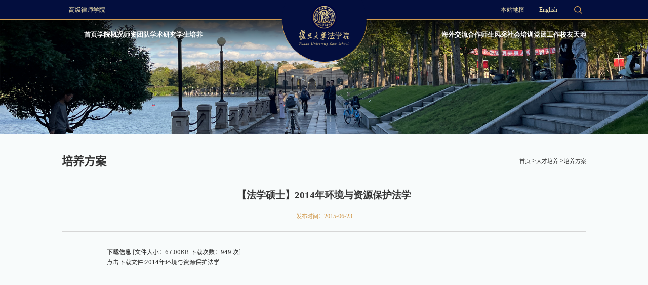

--- FILE ---
content_type: text/html
request_url: https://law.fudan.edu.cn/78/44/c27453a292932/page.htm
body_size: 7149
content:
<!DOCTYPE html>
<html  class="webplus-page"  >

<head>
    <meta charset="utf-8">
    <meta name="renderer" content="webkit" />
    <meta http-equiv="X-UA-Compatible" content="IE=edge,chrome=1">
    <meta name="viewport" content="width=device-width,user-scalable=0,initial-scale=1.0, minimum-scale=1.0, maximum-scale=1.0" />
    
<link type="text/css" href="/_css/_system/system.css" rel="stylesheet"/>
<link type="text/css" href="/_js/_portletPlugs/sudyNavi/css/sudyNav.css" rel="stylesheet" />
<link type="text/css" href="/_js/_portletPlugs/datepicker/css/datepicker.css" rel="stylesheet" />
<link type="text/css" href="/_js/_portletPlugs/simpleNews/css/simplenews.css" rel="stylesheet" />

<script language="javascript" src="/_js/sudy-jquery-autoload.js" jquery-src="/_js/jquery-2.x.min.js" sudy-wp-context="" sudy-wp-siteId="613"></script>
<script language="javascript" src="/_js/jquery-migrate.min.js"></script>
<script language="javascript" src="/_js2/loadStyle.js" sys-path="/_upload/site/1/style/71/71.css"  site-path="/_upload/site/02/65/613/style/771/771.css" ></script>
<script language="javascript" src="/_upload/site/02/65/613/js/IEscary.js"></script>
<script language="javascript" src="/_js2/grayscale.js"   ></script>
<script language="javascript" src="/_js/jquery.sudy.wp.visitcount.js"></script>
<script type="text/javascript" src="/_js/_portletPlugs/sudyNavi/jquery.sudyNav.js"></script>
<script type="text/javascript" src="/_js/_portletPlugs/datepicker/js/jquery.datepicker.js"></script>
<script type="text/javascript" src="/_js/_portletPlugs/datepicker/js/datepicker_lang_HK.js"></script>
<link rel="shortcut icon" href="/_upload/tpl/13/f0/5104/template5104/favicon.ico" type="image/x-icon" />
    <title>【法学硕士】2014年环境与资源保护法学</title>
	<meta name="keywords" content="复旦大学法学院">
	<meta name="description" content="法学院">
    <script type="text/javascript" src="/_upload/tpl/13/f0/5104/template5104/extends/extends.js"></script>
    <link rel="stylesheet" href="/_upload/tpl/13/f0/5104/template5104/mobile.css?version=1.0.3" type="text/css" />
    <link rel="stylesheet" href="/_upload/tpl/13/f0/5104/template5104/css/share.css?version=1.0.3" type="text/css" />
    <link rel="stylesheet" href="/_upload/tpl/13/f0/5104/template5104/style.css?version=1.0.3" type="text/css" />
    <link rel="stylesheet" href="/_upload/tpl/13/f0/5104/template5104/media.css?version=1.0.3" type="text/css" />
    <!--[if lt IE 9]>
	<script src="/_upload/tpl/13/f0/5104/template5104/extends/libs/html5.js"></script>
<![endif]-->
</head>

<body class="list pagelist">
    <!--Start||head-->
    <div class="wrapper head_t">
        <div class="wrapper header_top">
            <div class="inner">
                <div class="mod">
                    <div class="head_top_l">
                        <div class="site-lang" frag="窗口5" data-fixnav-num='1'>
                            
                                
                                <ul class="clearfix">
                                    
                                    <li class="links i1"><a href="http://sail.fudan.edu.cn/" target="_blank">高级律师学院</a>
                                    </li>
                                    
                                    <li class="links i2"><a href="/27476/list.htm" target="_self">本站地图</a>
                                    </li>
                                    
                                    <li class="links i3"><a href="https://law.fudan.edu.cn/lawen/" target="_blank">English</a>
                                    </li>
                                    
                                </ul>
                                
                            
                        </div>
                    </div>
                    <div class="head_top_r">
                        <div class="site-lang2 site-lang" frag="窗口555"  > 
                            
                                
                                <ul class="clearfix">
                                    
                                    <li class="links i1"><a href="/27476/list.htm" target="_self">本站地图</a>
                                    </li>
                                    
                                    <li class="links i2"><a href="https://law.fudan.edu.cn/lawen/" target="_blank">English</a>
                                    </li>
                                    
                                </ul>
                                
                            
                        </div>
                        <div class="searchbox" frag="窗口03" portletmode="search" data-fixnav-num='2'>
                                                            									<!--搜索组件-->
									<div class="wp-search clearfix">
										<form action="/_web/_search/api/search/new.rst?locale=zh_CN&request_locale=zh_CN&_p=YXM9NjEzJnQ9NTEwNCZkPTE4MDQwJnA9MyZmPTI1NDQyJmE9MCZtPVNOJnxibm5Db2x1bW5WaXJ0dWFsTmFtZT0yNTQ0MiY_" method="post" target="_blank">
											<div class="search-input">
												<input name="keyword" class="search-title" type="text"  placeholder="请输入关键词..." autocomplete="off" />
											</div>
											<div class="search-btn">
												<input name="submit" class="search-submit" type="submit" value="" />
											</div>
										</form>
									</div>
									<!--//复制以上代码到自定义搜索-->
								
                            
                        </div>
                    </div>
                </div>
            </div>
        </div>
        <div class="wrapper header" id="header">
            <div class="inner">
                <div class="mod">
                    <div class="head-left" frag="面板01">
                        <!--logo开始-->
                        <div class="sitelogo" frag="窗口01" portletmode="simpleSiteAttri">
                            <span class="logo"><a href="/main.htm" title="返回复旦大学法学院首页"><img src="/_upload/tpl/13/f0/5104/template5104/images/logo.svg" alt=""><img class="wap_logo" src="/_upload/tpl/13/f0/5104/template5104/images/foot_logo.svg" alt=""></a></span>
                        </div>
                        <!--//logo结束-->
                    </div>
                    <div class="head-right"> 
                        <a class="menu-btn none">
                            <span class="xian xian1"></span>
                            <span class="xian xian2"></span>
                            <span class="xian xian3"></span>
                        </a> 
                        <div class=" nav wp-navi" id="nav">
                            <div class="wp-panel">
                                <div class="wp-window" frag="窗口1">
                                    
                                        
                                        <ul class="wp-menu" data-fixnav-num='0'>
                                            
                                            <li class="menu-item i1"><a class="menu-link" href="http://law.fudan.edu.cn/main.htm"
                                                    target="_self">首页</a>
                                                
                                            </li>

                                            
                                            <li class="menu-item i2"><a class="menu-link" href="/27143/list.htm"
                                                    target="_self">学院概况</a>
                                                
                                                <em class="menu-switch-arrow"></em>
                                                <ul class="sub-menu ">
                                                    
                                                    <li class="sub-item i2-1"><a class="sub-link" href="/27165/list.htm"
                                                            target="_self">学院简介</a>
                                                        
                                                    </li>
                                                    
                                                    <li class="sub-item i2-2"><a class="sub-link" href="/27166/list.htm"
                                                            target="_self">学院历史</a>
                                                        
                                                    </li>
                                                    
                                                    <li class="sub-item i2-3"><a class="sub-link" href="/ldjj/list.htm"
                                                            target="_self">领导简介</a>
                                                        
                                                    </li>
                                                    
                                                    <li class="sub-item i2-4"><a class="sub-link" href="/27168/list.htm"
                                                            target="_self">组织机构</a>
                                                        
                                                    </li>
                                                    
                                                    <li class="sub-item i2-5"><a class="sub-link" href="/27170/list.htm"
                                                            target="_self">联系我们</a>
                                                        
                                                    </li>
                                                    
                                                </ul>
                                                
                                            </li>

                                            
                                            <li class="menu-item i3"><a class="menu-link" href="http://law.fudan.edu.cn/zrjs/list.htm"
                                                    target="_self">师资团队</a>
                                                
                                                <em class="menu-switch-arrow"></em>
                                                <ul class="sub-menu ">
                                                    
                                                    <li class="sub-item i3-1"><a class="sub-link" href="/zrjs/list.htm"
                                                            target="_self">专任教师</a>
                                                        
                                                <em class="menu-switch-arrow"></em>
                                                <ul class="sub-menu ">
                                                    
                                                    <li class="sub-item i3-1-1"><a class="sub-link" href="https://law.fudan.edu.cn/zrjs/list.htm"
                                                            target="_self">法学理论学科</a>
                                                        
                                                    </li>
                                                    
                                                    <li class="sub-item i3-1-2"><a class="sub-link" href="https://law.fudan.edu.cn/zrjs/list.htm"
                                                            target="_self">法律史学科</a>
                                                        
                                                    </li>
                                                    
                                                    <li class="sub-item i3-1-3"><a class="sub-link" href="https://law.fudan.edu.cn/zrjs/list.htm"
                                                            target="_self">宪法行政法学科</a>
                                                        
                                                    </li>
                                                    
                                                    <li class="sub-item i3-1-4"><a class="sub-link" href="https://law.fudan.edu.cn/zrjs/list.htm"
                                                            target="_self">刑法学科</a>
                                                        
                                                    </li>
                                                    
                                                    <li class="sub-item i3-1-5"><a class="sub-link" href="https://law.fudan.edu.cn/zrjs/list.htm"
                                                            target="_self">民商法学科</a>
                                                        
                                                    </li>
                                                    
                                                    <li class="sub-item i3-1-6"><a class="sub-link" href="https://law.fudan.edu.cn/zrjs/list.htm"
                                                            target="_self">诉讼法学科</a>
                                                        
                                                    </li>
                                                    
                                                    <li class="sub-item i3-1-7"><a class="sub-link" href="https://law.fudan.edu.cn/zrjs/list.htm"
                                                            target="_self">经济法学科</a>
                                                        
                                                    </li>
                                                    
                                                    <li class="sub-item i3-1-8"><a class="sub-link" href="https://law.fudan.edu.cn/zrjs/list.htm"
                                                            target="_self">自然资源与环境保护法学科</a>
                                                        
                                                    </li>
                                                    
                                                    <li class="sub-item i3-1-9"><a class="sub-link" href="https://law.fudan.edu.cn/zrjs/list.htm"
                                                            target="_self">国际法学科</a>
                                                        
                                                    </li>
                                                    
                                                </ul>
                                                
                                                    </li>
                                                    
                                                    <li class="sub-item i3-2"><a class="sub-link" href="/jzjs/list.htm"
                                                            target="_self">兼职教授</a>
                                                        
                                                    </li>
                                                    
                                                    <li class="sub-item i3-3"><a class="sub-link" href="/rxjs/list.htm"
                                                            target="_self">荣休教师</a>
                                                        
                                                    </li>
                                                    
                                                    <li class="sub-item i3-4"><a class="sub-link" href="/szbsh/list.htm"
                                                            target="_self">博士后</a>
                                                        
                                                <em class="menu-switch-arrow"></em>
                                                <ul class="sub-menu ">
                                                    
                                                    <li class="sub-item i3-4-1"><a class="sub-link" href="/47710/list.htm"
                                                            target="_self">全日制博士后</a>
                                                        
                                                    </li>
                                                    
                                                    <li class="sub-item i3-4-2"><a class="sub-link" href="/47711/list.htm"
                                                            target="_self">在职博士后</a>
                                                        
                                                    </li>
                                                    
                                                    <li class="sub-item i3-4-3"><a class="sub-link" href="/47712/list.htm"
                                                            target="_self">联合培养博士后</a>
                                                        
                                                    </li>
                                                    
                                                </ul>
                                                
                                                    </li>
                                                    
                                                </ul>
                                                
                                            </li>

                                            
                                            <li class="menu-item i4"><a class="menu-link" href="https://law.fudan.edu.cn/27189/list.htm"
                                                    target="_self">学术研究</a>
                                                
                                                <em class="menu-switch-arrow"></em>
                                                <ul class="sub-menu ">
                                                    
                                                    <li class="sub-item i4-1"><a class="sub-link" href="/27189/list.htm"
                                                            target="_self">科研动态</a>
                                                        
                                                    </li>
                                                    
                                                    <li class="sub-item i4-2"><a class="sub-link" href="/xsxl/list.htm"
                                                            target="_self">学术新论</a>
                                                        
                                                <em class="menu-switch-arrow"></em>
                                                <ul class="sub-menu ">
                                                    
                                                    <li class="sub-item i4-2-1"><a class="sub-link" href="/50432/list.htm"
                                                            target="_self">学术论文</a>
                                                        
                                                    </li>
                                                    
                                                    <li class="sub-item i4-2-2"><a class="sub-link" href="/50433/list.htm"
                                                            target="_self">学术著作</a>
                                                        
                                                    </li>
                                                    
                                                </ul>
                                                
                                                    </li>
                                                    
                                                    <li class="sub-item i4-3"><a class="sub-link" href="/27191/list.htm"
                                                            target="_self">研究机构</a>
                                                        
                                                    </li>
                                                    
                                                </ul>
                                                
                                            </li>

                                            
                                            <li class="menu-item i5"><a class="menu-link" href="/27146/list.htm"
                                                    target="_self">学生培养</a>
                                                
                                                <em class="menu-switch-arrow"></em>
                                                <ul class="sub-menu ">
                                                    
                                                    <li class="sub-item i5-1"><a class="sub-link" href="/27202/list.htm"
                                                            target="_self">本科生</a>
                                                        
                                                <em class="menu-switch-arrow"></em>
                                                <ul class="sub-menu ">
                                                    
                                                    <li class="sub-item i5-1-1"><a class="sub-link" href="/27207/list.htm"
                                                            target="_self">培养目标</a>
                                                        
                                                    </li>
                                                    
                                                    <li class="sub-item i5-1-2"><a class="sub-link" href="/27208/list.htm"
                                                            target="_self">招生信息</a>
                                                        
                                                    </li>
                                                    
                                                    <li class="sub-item i5-1-3"><a class="sub-link" href="/rcpy/list.htm"
                                                            target="_self">人才培养</a>
                                                        
                                                    </li>
                                                    
                                                </ul>
                                                
                                                    </li>
                                                    
                                                    <li class="sub-item i5-2"><a class="sub-link" href="/27203/list.htm"
                                                            target="_self">法学硕士</a>
                                                        
                                                <em class="menu-switch-arrow"></em>
                                                <ul class="sub-menu ">
                                                    
                                                    <li class="sub-item i5-2-1"><a class="sub-link" href="/27213/list.htm"
                                                            target="_self">培养目标</a>
                                                        
                                                    </li>
                                                    
                                                    <li class="sub-item i5-2-2"><a class="sub-link" href="/27214/list.htm"
                                                            target="_self">招生信息</a>
                                                        
                                                    </li>
                                                    
                                                    <li class="sub-item i5-2-3"><a class="sub-link" href="/rcpy_50435/list.htm"
                                                            target="_self">人才培养</a>
                                                        
                                                    </li>
                                                    
                                                </ul>
                                                
                                                    </li>
                                                    
                                                    <li class="sub-item i5-3"><a class="sub-link" href="https://law.fudan.edu.cn/27219/list.htm"
                                                            target="_self">法律硕士</a>
                                                        
                                                <em class="menu-switch-arrow"></em>
                                                <ul class="sub-menu ">
                                                    
                                                    <li class="sub-item i5-3-1"><a class="sub-link" href="/27219/list.htm"
                                                            target="_self">培养目标</a>
                                                        
                                                    </li>
                                                    
                                                    <li class="sub-item i5-3-2"><a class="sub-link" href="/27220/list.htm"
                                                            target="_self">招生信息</a>
                                                        
                                                    </li>
                                                    
                                                    <li class="sub-item i5-3-3"><a class="sub-link" href="/rcpy_50436/list.htm"
                                                            target="_self">人才培养</a>
                                                        
                                                    </li>
                                                    
                                                </ul>
                                                
                                                    </li>
                                                    
                                                    <li class="sub-item i5-4"><a class="sub-link" href="/27205/list.htm"
                                                            target="_self">法学博士</a>
                                                        
                                                <em class="menu-switch-arrow"></em>
                                                <ul class="sub-menu ">
                                                    
                                                    <li class="sub-item i5-4-1"><a class="sub-link" href="/27222/list.htm"
                                                            target="_self">培养目标</a>
                                                        
                                                    </li>
                                                    
                                                    <li class="sub-item i5-4-2"><a class="sub-link" href="/27223/list.htm"
                                                            target="_self">招生信息</a>
                                                        
                                                    </li>
                                                    
                                                    <li class="sub-item i5-4-3"><a class="sub-link" href="/rcpy_50437/list.htm"
                                                            target="_self">人才培养</a>
                                                        
                                                    </li>
                                                    
                                                </ul>
                                                
                                                    </li>
                                                    
                                                    <li class="sub-item i5-5"><a class="sub-link" href="/flbs/list.htm"
                                                            target="_self">法律博士</a>
                                                        
                                                <em class="menu-switch-arrow"></em>
                                                <ul class="sub-menu ">
                                                    
                                                    <li class="sub-item i5-5-1"><a class="sub-link" href="/pymb/list.htm"
                                                            target="_self">培养目标</a>
                                                        
                                                    </li>
                                                    
                                                    <li class="sub-item i5-5-2"><a class="sub-link" href="/zsxx/list.htm"
                                                            target="_self">招生信息</a>
                                                        
                                                    </li>
                                                    
                                                    <li class="sub-item i5-5-3"><a class="sub-link" href="/rcpy_51882/list.htm"
                                                            target="_self">人才培养</a>
                                                        
                                                    </li>
                                                    
                                                </ul>
                                                
                                                    </li>
                                                    
                                                    <li class="sub-item i5-6"><a class="sub-link" href="/27206/list.htm"
                                                            target="_self">LL.M.中国商法</a>
                                                        
                                                <em class="menu-switch-arrow"></em>
                                                <ul class="sub-menu ">
                                                    
                                                    <li class="sub-item i5-6-1"><a class="sub-link" href="/50438/list.htm"
                                                            target="_self">招生信息</a>
                                                        
                                                    </li>
                                                    
                                                    <li class="sub-item i5-6-2"><a class="sub-link" href="/50439/list.htm"
                                                            target="_self">培养目标</a>
                                                        
                                                    </li>
                                                    
                                                    <li class="sub-item i5-6-3"><a class="sub-link" href="/50440/list.htm"
                                                            target="_self">人才培养</a>
                                                        
                                                    </li>
                                                    
                                                </ul>
                                                
                                                    </li>
                                                    
                                                </ul>
                                                
                                            </li>

                                            
                                            <li class="menu-item i6"><a class="menu-link" href="/27148/list.htm"
                                                    target="_self">海外交流合作</a>
                                                
                                                <em class="menu-switch-arrow"></em>
                                                <ul class="sub-menu ">
                                                    
                                                    <li class="sub-item i6-1"><a class="sub-link" href="/27462/list.htm"
                                                            target="_self">新闻动态</a>
                                                        
                                                    </li>
                                                    
                                                    <li class="sub-item i6-2"><a class="sub-link" href="/27463/list.htm"
                                                            target="_self">合作院校</a>
                                                        
                                                <em class="menu-switch-arrow"></em>
                                                <ul class="sub-menu ">
                                                    
                                                    <li class="sub-item i6-2-1"><a class="sub-link" href="/28106/list.htm"
                                                            target="_self">北美</a>
                                                        
                                                    </li>
                                                    
                                                    <li class="sub-item i6-2-2"><a class="sub-link" href="/28107/list.htm"
                                                            target="_self">欧洲</a>
                                                        
                                                    </li>
                                                    
                                                    <li class="sub-item i6-2-3"><a class="sub-link" href="/28108/list.htm"
                                                            target="_self">亚洲、大洋洲</a>
                                                        
                                                    </li>
                                                    
                                                </ul>
                                                
                                                    </li>
                                                    
                                                </ul>
                                                
                                            </li>

                                            
                                            <li class="menu-item i7"><a class="menu-link" href="/27149/list.htm"
                                                    target="_self">师生风采</a>
                                                
                                                <em class="menu-switch-arrow"></em>
                                                <ul class="sub-menu ">
                                                    
                                                    <li class="sub-item i7-1"><a class="sub-link" href="/27468/list.htm"
                                                            target="_self">综合服务</a>
                                                        
                                                    </li>
                                                    
                                                    <li class="sub-item i7-2"><a class="sub-link" href="/27472/list.htm"
                                                            target="_self">师生活动</a>
                                                        
                                                    </li>
                                                    
                                                    <li class="sub-item i7-3"><a class="sub-link" href="/mtsj_50462/list.htm"
                                                            target="_self">媒体视角</a>
                                                        
                                                    </li>
                                                    
                                                </ul>
                                                
                                            </li>

                                            
                                            <li class="menu-item i8"><a class="menu-link" href="/46094/list.htm"
                                                    target="_self">社会培训</a>
                                                
                                                <em class="menu-switch-arrow"></em>
                                                <ul class="sub-menu ">
                                                    
                                                    <li class="sub-item i8-1"><a class="sub-link" href="/pxxw/list.htm"
                                                            target="_self">培训新闻</a>
                                                        
                                                    </li>
                                                    
                                                    <li class="sub-item i8-2"><a class="sub-link" href="/pxkc/list.htm"
                                                            target="_self">培训课程</a>
                                                        
                                                <em class="menu-switch-arrow"></em>
                                                <ul class="sub-menu ">
                                                    
                                                    <li class="sub-item i8-2-1"><a class="sub-link" href="/46162/list.htm"
                                                            target="_self">品牌课程</a>
                                                        
                                                    </li>
                                                    
                                                    <li class="sub-item i8-2-2"><a class="sub-link" href="/46163/list.htm"
                                                            target="_self">高阶课程</a>
                                                        
                                                    </li>
                                                    
                                                    <li class="sub-item i8-2-3"><a class="sub-link" href="/46164/list.htm"
                                                            target="_self">国际课程</a>
                                                        
                                                    </li>
                                                    
                                                    <li class="sub-item i8-2-4"><a class="sub-link" href="/46165/list.htm"
                                                            target="_self">海外课程</a>
                                                        
                                                    </li>
                                                    
                                                </ul>
                                                
                                                    </li>
                                                    
                                                </ul>
                                                
                                            </li>

                                            
                                            <li class="menu-item i9"><a class="menu-link" href="/46095/list.htm"
                                                    target="_self">党团工作</a>
                                                
                                                <em class="menu-switch-arrow"></em>
                                                <ul class="sub-menu ">
                                                    
                                                    <li class="sub-item i9-1"><a class="sub-link" href="/50441/list.htm"
                                                            target="_self">党建工作</a>
                                                        
                                                <em class="menu-switch-arrow"></em>
                                                <ul class="sub-menu ">
                                                    
                                                    <li class="sub-item i9-1-1"><a class="sub-link" href="/ztjyzt/list.htm"
                                                            target="_self">主题教育专题</a>
                                                        
                                                    </li>
                                                    
                                                    <li class="sub-item i9-1-2"><a class="sub-link" href="/djxxjyzt/list.htm"
                                                            target="_self">党纪学习教育专题</a>
                                                        
                                                    </li>
                                                    
                                                </ul>
                                                
                                                    </li>
                                                    
                                                    <li class="sub-item i9-2"><a class="sub-link" href="/50442/list.htm"
                                                            target="_self"> 团建工作</a>
                                                        
                                                    </li>
                                                    
                                                </ul>
                                                
                                            </li>

                                            
                                            <li class="menu-item i10"><a class="menu-link" href="http://alumni.law.fudan.edu.cn/ "
                                                    target="_blank">校友天地</a>
                                                
                                            </li>

                                            
                                        </ul>
                                        
                                    
                                </div>
                            </div>
                        </div>
                    </div>
                </div>
            </div>
        </div>
    </div>
    <!--End||head-->
    <!--Start||nav-->
    <div class="wrapper fixbox navbox">
    </div>
    <!--End||nav-->
    <!--Start||focus-->
    <div class="wp-wrapper" id="container-1">
      <div class="wp-inner" frag="面板84">
        <div class="l-banner" frag="窗口84" portletmode="simpleColumnAttri">
          
            <img border="0" style="margin: 0 auto" src="/_upload/column/6a/0b/27147/picture.png" data-imgsrc="/_upload/tpl/13/f0/5104/template5104/images/list_banner.jpg" />
          
        </div>
      </div>
    </div>
    <!--End||focus-->
    <!--Start||content-->
    <div class="wrapper" id="l-container">
        <div class="inner">
            <div class="mod"> 
                <div class="col_news_list infobox col_news">
                    <div class="col_head" frag="窗口15" portletmode="simpleColumnAttri"> 
                        
                            <li class="col_title">培养方案</li>
                            <li class="col_path"><a href="/main.htm" target="_self">首页</a><span class='possplit'>&nbsp;&nbsp;</span><a href="/27147/list.htm" target="_self">人才培养</a><span class='possplit'>&nbsp;&nbsp;</span><a href="/27453/list.htm" target="_self">培养方案</a></li>
                         
                    </div>
                    <div frag="窗口61" portletmode="simpleArticleAttri" class="article">
                        
                            <h1 class="arti_title">【法学硕士】2014年环境与资源保护法学</h1>
                            <h2 class="arti_title"></h2>
                            <p class="arti_metas"><span class="arti_update">发布时间：2015-06-23</span></p>
                            <div class="entry">
                                <div class="read"><div class='wp_articlecontent'><div class="contents" id="ncontent">
            
          </div>
          
            <div class="files">
              <ul>
                
                    <li><strong>下载信息</strong> [文件大小：<span>67.00KB</span> 下载次数：<span>949</span> 次] <br />
                      <a href="/_upload/article/files/da/3b/020f0ffe4dc389f3cefc93ab2f0a/fead073b-3e43-4182-8ed6-0e4c90d9900b.doc" class="ico-doc" target="_blank">点击下载文件:2014年环境与资源保护法学</a> </li>
                  
              </ul>
            </div></div></div>
                            </div>
                        
                    </div>
                </div>
            </div>
        </div>
    </div>
    <!--End||content-->
    <!--Start||footer-->
    <div class="wrapper footer" id="footer">
        <div class="inner">
            <div class="mod"> 
                <div class="foot-top">
                    <div class="foot-left" frag="窗口90" portletmode="simpleSiteAttri">
                        <img src="/_upload/tpl/13/f0/5104/template5104/images/foot_logo.svg" alt=""> 
                        <p>版权所有：复旦大学法学院 All Rights Reserved</p>
                    </div>
                    <div class="foot-center"> 
                        <div class="contant" frag="窗口91" portletmode="simpleSiteAttri"> 
                            <div class="tt">
                                <h3 class="tit"><span class="title">联系我们</span></h3>
                            </div>
                            <div class="con">
                                <p>地址：中国 ·上海市淞沪路2005号复旦大学法学院</p>
                                <p>邮编： 200438 &nbsp;&nbsp;传真: 021-31245601</p>
                                <p>投稿与建议：<a href="mailto:fxyzhb@fudan.edu.cn" style="color: #fff;">fxyzhb@fudan.edu.cn</a></p>
                            </div>
                        </div>
                    </div>
                    <div class="foot-right">
                        <div class="shares" frag="窗口92">
                            
                                <ul class="news_list">
                                    
                                    <li class="news n1"> 
                                        <img src="/_upload/article/images/52/97/d2459a1e4943918f3dc4f2781fb4/5af5dcdb-52fa-44a8-9a67-88ad3c55560c.jpg" alt="">
                                    </li>
                                    
                                    <li class="news n2"> 
                                        <img src="/_upload/article/images/ef/c8/22b92b38413aa72db9abf0d9f7c3/656e6be5-d73f-4a8c-ad4c-a7b2f9136b84.jpg" alt="">
                                    </li>
                                    
                                    <li class="news n3"> 
                                        <img src="/_upload/article/images/ee/b2/aff768544ea3946824a407880264/2ba3fa9d-16c7-4f71-a382-9ed72f6bc029.jpg" alt="">
                                    </li>
                                    
                                </ul>
                            
                        </div>
                    </div>
                </div>
                <div class="foot-bottom" frag="窗口93" >
                    <div class="con">
                        <div class="tit" frag="标题">友情链接:</div>
                         <ul class="news_list">
                            
                            <li class="news n1"> 
                                <div class="news_title"><a href='/_redirect?siteId=613&columnId=27162&articleId=294250' target='null' title='复旦大学教务处'>复旦大学教务处</a></div>
                            </li>
                            
                            <li class="news n2"> 
                                <div class="news_title"><a href='/_redirect?siteId=613&columnId=27162&articleId=294247' target='null' title='复旦大学文科科研处'>复旦大学文科科研处</a></div>
                            </li>
                            
                            <li class="news n3"> 
                                <div class="news_title"><a href='/_redirect?siteId=613&columnId=27162&articleId=294246' target='null' title='上海市哲学社会科学规划办公室'>上海市哲学社会科学规划办公室</a></div>
                            </li>
                            
                            <li class="news n4"> 
                                <div class="news_title"><a href='/_redirect?siteId=613&columnId=27162&articleId=294243' target='null' title='全国哲学社会科学规划办公室'>全国哲学社会科学规划办公室</a></div>
                            </li>
                            
                        </ul>  
                    </div> 
                </div>
            </div>
        </div> 
    </div>
    <!--End||footer-->
</body>
<script type="text/javascript" src="/_upload/tpl/13/f0/5104/template5104/js/comcus.js?version=1.0.3"></script>
<script type="text/javascript" src="/_upload/tpl/13/f0/5104/template5104/js/list.js?version=1.0.3"></script>
<script src="/_upload/tpl/13/f0/5104/template5104/js/share.js"></script>
<script src="/_upload/tpl/13/f0/5104/template5104/js/qrcode.js"></script>
<script>
    socialShare('.social-share', {
        sites: ['wechat', 'weibo']
    });
</script>
<script>
$(function () {
    new GsapAnimate.init({
        mainDomAnime: true, //列表页模块动画
        navMaxSreen: {
            control: ".menu-btn", //控制元素
            box: ".navbox", //元素
            hideDom: [".head-right .left", ".head-right .nav", ".header .searchbox"] //隐藏元素
        } //导航咱开
    })
})
</script>

</html>
 <img src="/_visitcount?siteId=613&type=3&articleId=292932" style="display:none" width="0" height="0"/>

--- FILE ---
content_type: text/css
request_url: https://law.fudan.edu.cn/_upload/tpl/13/f0/5104/template5104/mobile.css?version=1.0.3
body_size: 843
content:
/**菜单按钮**/
a.menu-btn{width:.44rem;height:.44rem;background:rgb(255 255 255 / 20%);display:flex;flex-direction:column;gap:.07rem;align-items:center;justify-content:center;float:none;border-radius:50%;display: none;}
a.menu-btn.btn2{display:none}
a.menu-btn .xian{display:block;height:.02rem;width:.17rem;background:#fff;border-radius:.02rem;transition:all .4s ease-in-out}
a.menu-btn.arrow .xian:nth-child(2){display:none}
a.menu-btn.arrow .xian:nth-child(1){transform:rotate(-45deg);width:.2rem;position:absolute}
a.menu-btn.arrow .xian:nth-child(3){transform:rotate(45deg);width:.21rem;position:absolute}
.fixbox{position:fixed;z-index:2;background:#030E3E;width:100%;height:100vh;display:flex;align-items:center;justify-content:center;top:0;clip-path:circle(32px at 110% 0);padding:1.7rem calc(50vw - 8.2rem);box-sizing:border-box;visibility: hidden;opacity: 0;}
.fixbox .close{width:.48rem;height:.48rem;border-radius:50%;display:flex;align-items:center;justify-content:center;position:absolute;right:50%;margin-right:-8.2rem;top:.55rem;cursor:pointer}
.fixbox .close img{width:.25rem}
.fixbox.open{display:flex}
.fixbox{flex-wrap:wrap;justify-content:space-between;align-content:space-between}
.fixbox a,.fixbox a:hover{color:#fff}
.fixbox .wp-menu{display:flex;width:100%;justify-content:space-between;padding-bottom:1rem;border-bottom:1px solid #ffffff4d;min-height:70%;margin-bottom:.3rem;text-align:center}
.fixbox .wp-menu .menu-link{font-size:var(--bigSize);line-height:2;display:block}
.fixbox .site-lang ul li.links a{border:1px solid #ffffff4d;line-height:2}
.fixbox .wp-menu .sub-menu{margin-top:.3rem;text-align:center}
.fixbox .wp-menu .sub-menu .sub-menu{display:none}
.fixbox .wp-menu .sub-menu a{font-size:var(--smailSize);opacity:.8;line-height:2}
.fixbox .searchbox{width:auto}
/**手机端**/
.mobile .fixbox .wp-menu .sub-menu .sub-menu{display:block}


--- FILE ---
content_type: text/css
request_url: https://law.fudan.edu.cn/_upload/tpl/13/f0/5104/template5104/style.css?version=1.0.3
body_size: 9787
content:
@charset "utf-8";
/*Technical Support SudyTech*/
html,body,h1,h2,h3,h4,h5,h6,div,dl,dt,dd,ul,ol,li,p,blockquote,pre,hr,figure,table,caption,th,td,form,fieldset,legend,input,button,textarea,menu{margin:0;padding:0}
header,footer,section,article,aside,nav,hgroup,address,figure,figcaption,menu,details{display:block}
table{border-collapse:collapse;border-spacing:0}
caption,th{text-align:left;font-weight:normal}
html,body,fieldset,img,iframe,abbr{border:0}
img{vertical-align:top}
html{overflow-x:hidden;font-size:100px}
i,cite,var,address,dfn{font-style:normal}
[hidefocus],summary{outline:0}
li{list-style:none}
h1,h2,h3,h4,h5,h6,small{font-size:100%}
sup,sub{font-size:83%}
pre,code,kbd,samp{font-family:inherit}
q:before,q:after{content:none}
textarea{overflow:auto;resize:none}
label,summary{cursor:default}
a,button{cursor:pointer}
h1,h2,h3,h4,h5,h6,strong,b{font-weight:bold}
del,ins,u,s,a,a:hover{text-decoration:none}
body,textarea,input,button,select,keygen,legend{font:13px/1 arial,\5b8b\4f53;color:#333;outline:0}
:focus{outline:0}
.none{display:none}
.wcb{width:100%;height:30px;border:2px dashed #97CBE0}
.hidden{visibility:hidden}
.clear{width:100%;height:0;line-height:0;font-size:0;overflow:hidden;clear:both;display:block;_display:inline}
.clearfix:after{clear:both;content:".";display:block;height:0;visibility:hidden}
.clearfix{display:block;zoom:1}
::-webkit-input-placeholder{color:#ccc}
:-moz-placeholder{color:#ccc}
::-moz-placeholder{color:#ccc}
:-ms-input-placeholder{color:#ccc}
 
@font-face {
  font-family: 'syh';
  src: url(fonts/SourceHanSansCN-Regular.ttf);
}
@font-face {
  font-family: 'sys';
  src: url(fonts/SourceHanSerifCN-Regular.ttf);
}
 

body{line-height:1;font-size:13px;font-family:'syh',"PingFang","Microsoft YaHei","\u5b8b\u4f53",Tahoma,Geneva,sans-serif;color:#232222;background:#F8FBFB;}
:root{--mainColor:#0168B7;--hoverColor: #0168B7;--bigSize:0.2rem;--titleSize:0.18rem;--smailSize:0.16rem;--smailSizex: 0.14rem;--innerWidth:14rem}
p{line-height:1.75}
a{color:#333;text-decoration:auto;transition:all 0.4s ease-in-out}
a:hover{color:var(--hoverColor)}
.line1{text-overflow:-o-ellipsis-lastline;overflow:hidden;display:-webkit-box;-webkit-line-clamp:1;-webkit-box-orient:vertical}
.line2{text-overflow:-o-ellipsis-lastline;overflow:hidden;display:-webkit-box;-webkit-line-clamp:2;-webkit-box-orient:vertical}
.line3{text-overflow:-o-ellipsis-lastline;overflow:hidden;display:-webkit-box;-webkit-line-clamp:3;-webkit-box-orient:vertical}
.line4{text-overflow:-o-ellipsis-lastline;overflow:hidden;display:-webkit-box;-webkit-line-clamp:4;-webkit-box-orient:vertical}
.wrapper{width:100%;margin:0 auto}
.wrapper .inner{width:14rem;margin:0 auto}
/**兼容模式提示**/
.pageTips {
  position: fixed;
  z-index: 1000;
  left: 0;
  top: 0;
  width: 100%;
  height: 100%;
  background: #000 url("../image/bg.png");
}
.pageTips .container {
  color: #fff;
  position: absolute;
  left: 50%;
  top: 50%;
  width: 630px;
  margin-left: -315px;
  margin-top: -160px;
}
.pageTips .container a.close {
  display: block;
  width: 50px;
  height: 50px;
  position: absolute;
  z-index: 1;
  left: auto;
  right: -15px;
  top: 40px;
  bottom: auto;
  background: url("../image/close.png") center no-repeat;
}
.pageTips .container .img {
  text-align: center;
}
.pageTips .container .msg {
  font-size: 18px;
  line-height: 36px;
  padding-top: 30px;
}
.pageTips .container a {
  color: #fff;
  text-decoration: underline;
}
.pageTips .container a.close{display:none !important}
/**头部**/
.head_t{position: absolute;z-index: 3;top:0;left:0;font-family: '微软雅黑';}
.header{border-bottom:none;height:auto;line-height:inherit;background-size:cover;z-index:3;width:100%;top:0;transition:1s;}
.header:before{content:"";background: url(images/header_bg.svg) top center no-repeat;background-size: 100% auto;position: absolute;left:0;width: 100%;min-height: 100%;}
.header.fix{background:var(--mainColor)}
.header_top{background: #030E3E;border-bottom: 1px solid #D29C51;}
.header_top .mod{display: flex;justify-content: space-between;align-items: center;padding: 0.1rem 0;}
.head_top_r{display: flex;align-items: center;}
.header .inner{ transition:all 0.4s ease-in-out}
.header .head-left{position: absolute;top:-0.6rem;left:50%;transform: translateX(-50%);border-radius: 50%;background: #030E3E;z-index: 2;width: 2.25rem;height: 2.25rem;  display: flex;  align-content: center;flex-wrap: wrap;text-align: center;}
.header .head-left:before {
    content: "";
    width: 100%;
    height: 100%;
    position: absolute;
    z-index: -1;
    border: 1px solid #D29C51;
    border-radius: 50%;
    left: 0;
    top: 0;
    clip-path: inset(1.13rem 0px 0px 0px);
}
.header .sitelogo{margin: 0.3rem auto 0;display: block;}
.header .sitelogo .logo img{width:1.37rem}
 .header .sitelogo .logo .wap_logo{display:none}
.header .sitelogo h1{font-size:inherit;font-weight:normal;background:none;padding-left:0px} 
.header .sitelogo a{align-items:center} 
.header .sitelogo .sitetitle span{display:block}
.header .sitelogo img.logo{width:3.4rem;transition:all 0.6s ease-in-out}
.header .head-main{float:left;margin-top:10px}
.header .mod{/* display:flex; */justify-content:space-between;align-items:center;padding-top: 0.2rem;}
.header .head-top{display:flex;align-items:center;gap:0.15rem}
.header .head-right{/* display:flex; */align-items:flex-end;gap:0.1rem;flex-direction:column}
.head_top_l li:nth-child(n+2){display:none}
/* 搜索 */
.wp_search{display:inline-block;position:relative;padding-left:4px;border:1px solid #d0d0d0}
.wp_search #keyword{width:160px !important;padding:4px 0;border:none;height:20px;line-height:20px;background:transparent;color:#fff}
.wp_search .search{width:32px;height:30px;border:0px;background:#FFFFFF url(images/sous.png) no-repeat center;cursor:pointer;vertical-align:top}
.searchbox .tt{color:#fff;text-align:center;font-size:0.3rem;font-weight:bold;margin-bottom:0.47rem}
.searchbox{text-align:right;width:0.44rem;/* border-radius:0.22rem; */overflow:hidden}
.wp-search{position:relative;/* background:rgb(255 255 255 / 20%); */}
.wp-search form{display:block}
.wp-search .search-input{margin-left: 0;margin-right: 0.44rem;}
.wp-search .search-input input.search-title{width:100%;line-height:0.32rem;background:none;color:#FFFFFF;font-size:var(--smailSizex);border:0;outline:0;font-family:'SourceHanSansCN-Regular'}
.wp-search .search-btn{width:0.44rem;height:0.32rem;position:absolute;right:0;top:0%}
.wp-search .search-btn input.search-submit{width:100%;height:100%;border:0;outline:0;background:url(images/sous2.svg) no-repeat center;cursor:pointer}
.head_t .searchbox:hover{width:2.5rem;border-radius:0.22rem;background: rgb(255 255 255 / 20%);}
.head_t .searchbox{transition:all 0.4s ease-in-out;padding-left:0.1rem;position: relative;}
.head_t .searchbox:before{content:"";position: absolute;top:50%;left:0;width: 1px;height: 15px;background: #D29D54;opacity: 0.2;transform: translateY(-50%);}

/**角色**/
.site-lang ul{display:flex}
.site-lang ul li.links a{color:#F3E4AE;font-size:var(--smailSize);padding: 0 0.19rem;line-height:1;display:inline-block; }
/*.site-lang2 ul li.links a{color: #D29D54;}*/
 

/**导航**/
#nav{}
#nav .inner{}
#nav .inner .wp-panel{}
#nav .inner .wp-panel .wp-window{}
#nav .inner .wp-panel .navbg{position:absolute;z-index:-1;left:0;right:0;top:0;bottom:0;width:auto;height:100%;background:#fff;opacity:.7;filter:alpha(opacity=70)}
/**修改一级栏目边距**/
.nav .wp-menu{/* margin:0 auto; */display:flex;gap: 0.34rem; margin-left: 0.6rem;}
.nav .wp-menu .menu-item{position:relative;text-align:center}
.nav .wp-menu .menu-item:nth-child(6){margin-left: auto;}
.nav .wp-menu .menu-item.i1{background:none}
.nav .wp-menu .menu-item a>.menu-switch-arrow{display:none;width:20px;height:20px;background:url(images/nav_j.png) no-repeat center center;vertical-align:middle}
.nav .wp-menu .sub-menu li .sub-menu {display: none;}
.nav .wp-menu .menu-item a.menu-link{line-height:0.4rem;font-size:var(--titleSize);display:block;color:#fff;font-weight: bold;position: relative;}
.nav .wp-menu .menu-item.hover a.menu-link,.nav .wp-menu .menu-item a.hover{font-weight:bold;text-decoration:none;color:var(--mainColor)}
.nav .sub-menu{position:absolute;left: 50%;top:100%;min-width: 1.5rem;z-index:100;background: var(--mainColor);opacity: 0;transform: translateX(-50%) scale(0);transition: all 0.4s ease-in-out;border-radius: 8px;overflow: visible;}
.nav .sub-menu .sub-item{position:relative;white-space:nowrap;vertical-align:top;_zoom:1}
.nav .sub-menu .sub-item a{display:block;color: #fff;line-height:0.5rem;padding:0 17px;font-size:var(--smailSize);background:none;text-align:center;}
.nav .sub-menu .sub-item.hover>a,.nav .sub-menu .sub-item a:hover{color: #333;background-color: #fff;display:block}
.nav .sub-menu .sub-menu{left:100%;top:0px;z-index:200;background:#fff}
.nav .site-lang{display:none}
.nav .wp-menu .menu-item a.menu-link:after {content: "";width: 100%;height: 1px;position: absolute;bottom: 0;background: #fff;left: 0;transform: scale(0);transition: all 0.4s ease-in-out;}
.nav .wp-menu .menu-item a.menu-link:hover:after {transform: scale(1);}
.nav .wp-menu li:hover>.sub-menu {transform: translateX(-50%);opacity: 1;}
.nav .wp-menu li:hover>.sub-menu li.sub-item:hover .sub-menu {
    display: block;
    transform: translateX(0%);
    z-index: 100;
    background: var(--mainColor);
}
/**大图**/
.mbanner{
  /* perspective: 1920px; */
  overflow: hidden;
  /* transform-style: preserve-3d; */
  aspect-ratio: 1920/695;
}
#banner .inner{width:100%;text-align:center;position: fixed;padding-top: 36%; }
#banner .slick-slider{position: absolute;
    top: 0;
    bottom: 0;
    width: 100%;left:0;}
.mbanner li{overflow: hidden;}
.mbanner .news_imgs{/* top:0; *//* left:0; *//* width: 100%; */position: relative;}
.mbanner .news_imgs a{display:block;height: 0rem; padding-top: 36.1%; background-size: cover;}
.mbanner .news_imgs a img{
    position: absolute; 
    top: 0;
    left: 0;
    width: 100%;
    height: 100%;
    object-fit: cover;
    transition: 5s;
    transform: scale(1.2);
}
.mbanner .slick-active .news_imgs  img{
  transform: none;
}
.mbanner .slick-arrow{z-index:1;top:50%;margin:0;transform: translateY(-50%);opacity: 1;width: 0.7rem;height: 0.7rem;line-height: 0.7rem;font-size: 0.3rem;border-radius: 0;background: rgba(3,14,62,0.5);}
.mbanner .slick-prev{left: 0;}
.mbanner .slick-next{right:0} 
.mbanner .slick-arrow:hover{background: #030E3E;}
.mbanner .news .news_title{font-size:0.28rem;line-height:1;position:absolute;bottom:0.4rem;color:#fff;width: 100%;text-align: center;box-sizing:border-box;font-weight:bold;white-space:nowrap;overflow:hidden;text-overflow:ellipsis}
.mbanner .slick-dots{width:auto;bottom:0.89rem;left:50%;margin-left:-8.2rem;display:flex;align-items:flex-end}
.mbanner .slick-dots li{width:0.16rem;height:0.16rem;border-radius:0;background:var(--mainColor);background-size:100%;margin:0;opacity:0.3;margin-right:0.09rem;transition:all 0.4s ease-in-out;display:flex;align-items:flex-end;justify-content:center;border-radius:50%}
.mbanner .slick-dots li button{width:0.06rem;height:0.06rem;background:rgb(255 255 255 / 80%);padding:0;display:none}
.mbanner .news .news_video{height:100vh}
.mbanner .news .news_video video{position:absolute;width:100%;height:100%;object-fit:cover;left:50%;top:50%;transform:translate(-50%,-50%)}
.mbanner .news_imgs a:before{content:"";display:block;width:100%;position:absolute;height: 1.85rem;background:url(images/bannerbg.png) no-repeat;background-size:100% 100%;bottom: 0;}
.mbanner .news .news_video:before{content:"";display:block;width:100%;position:absolute;height:1.85rem;background:url(images/bannerbg.png) no-repeat;background-size:100% 100%;z-index:1;bottom: 0;}
.mbanner .slick-dots li:after{content:"";display:block;width:0.67rem;height:0.69rem;background:url(images/dot.svg) no-repeat;background-size:100% 100%;position:absolute;top:0;transform:scale(0);transition:all 0.4s ease-in-out}
.mbanner .slick-dots li.slick-active:after{transform:none}
.mbanner .slick-dots li.slick-active{opacity:1;background:none}
.bannerPage #banner .inner {
    position: fixed;
    top: 0;
    left: 0;
    z-index: 1;
}

.bannerPage #banner {
    height: 100vh;
    position: relative;
    transform-style: initial;
    perspective: none;
}
.bannerPage .body_m {
    z-index: 1;
}

.bannerPage .body_m .wrapper {
    position: relative;
    z-index: 1;
}
/**内容**/
#m-container{}
#m-container .inner{}
.body_m {overflow: hidden;}
#m-container{}
#m-container .inner{}
.body_m {overflow: hidden;position: relative;z-index: 2;background: #fff;}
.news_imgs a,.news_imgs span {display:block;overflow:hidden;}
.post .news:hover .news_imgs img {transform:scale(1.1);}
.news_imgs  img,.news_imgs span img {position:absolute;top:0;left:0;width:100%;height:100%;object-fit:cover;transition:all 0.6s ease-in-out;}
.news_imgs {overflow:hidden;background:#ccc;position:relative;}
.news_imgs.bg:after {content:"";width:100%;position:absolute;height:1.4rem;background:linear-gradient(0.00deg,rgb(21,21,21) 3.433%,rgba(57,57,57,0) 96.567%);bottom:0;opacity:0.7;pointer-events:none;}
span.underLine {background-image:linear-gradient(var(--mainColor),var(--mainColor));background-position:0 100%;background-repeat:no-repeat;background-size:0 1px;transition:background-size .4s;}
.news:hover span.underLine {background-size:100% 1px;color:var(--mainColor);}

/**主体公共**/
.post1 .tt{display:flex;position:relative;margin-bottom:0.4rem}
.post1 .more_btn{position:absolute;right:0;bottom:0}
.post1 .more_btn img{width:0.14rem;margin-left:0.05rem}
.post1 .more_btn .more_text{vertical-align:middle;font-size:var(--smailSize);color: #030E3E;line-height:0.21rem}
.post1 .tt .tit span{display:block;position:relative;z-index:1;color:#030E3E}  
.post1 .tt .title{font-size:0.3rem;font-weight:normal;font-weight:bold;line-height: 1;padding-left: 0.14rem;position: relative;}
.post1 .tt .title:before{content:"";position: absolute;left:0;top:50%;background: #D1A662;border-radius: 3px;width: 3px;height: 0.3rem;transform: translateY(-50%);}
.post1 .tt .tt_en{font-size:var(--smailSize);font-weight:normal}
.post1 .news .news_title{font-size:var(--titleSize);line-height:1.35;color:#181818;font-weight:bold}
.post1 .news .news_text{font-size:var(--smailSize);line-height:1.75;color:#707070;}
.post1 .news .news_title a{color:inherit}
.post1 .news .news_text a{color:#707070}
.post1 .news .news_date{font-weight:bold;font-size:var(--smailSize);line-height:1.32;color:#707070}
.post1 .news .news_meta{color:#fff;display:inline-block}
.post1 .news .news_meta span{display:block;text-align:center}
.post1 .news .news_meta .news_year{font-size:0.16rem}
.post1 .news .news_meta .news_days{font-size:0.23rem;font-weight:bold;margin:0.04rem 0}
.post1 .news .news_meta .news_month{font-size:0.15rem}
.post1 .news .news_l .news_meta{width:0.96rem;height:0.64rem;background:var(--mainColor);padding-left:0.14rem;box-sizing:border-box;position:absolute;bottom:0.26rem;left:-0.14rem;display:flex;flex-direction:column;justify-content:center;gap:0.05rem}
.post1 .news .news_l{position:relative}
.post1 .news .news_l .news_meta:after{position:absolute;content:"";display:block;height:0;width:0;border-top:0.09rem solid #C9BA90;border-left:0.14rem solid transparent;border-right:0px solid transparent;left:0;top:100%}

/**main1**/
.bodycon1{background: url(images/bodycon1_bg.png) top center no-repeat;background-size: 100% auto;}
.main1 .inner{padding:0.83rem 0 1.13rem}
.post-11{margin-bottom: 0.38rem;}
.post-11 .con{display: flex;justify-content: space-between;}
.post-11 ul.list-l{width: 48.3%;}
.post-11 ul.list-r{width: 49%;display: flex;justify-content: space-between;}
.post-11 li.news{position: relative;}
.post-11 .news_imgs{position: relative;padding-top: 57%;overflow: hidden;}
.post-11 .list-l .wz{position: absolute;z-index: 2;bottom: 0;left:0;width: 100%;box-sizing: border-box;padding:0 0.3rem 0.23rem;}
.post-11 .list-l .wz:before{content: "";background: url(images/post11_bg.svg) center bottom no-repeat;position: absolute;left:0;width: 100%;bottom:0;z-index: -1;height: 1.56rem;}
.post-11 .list-l .news_title{color:#fff;margin-bottom: 0.17rem;line-height: 1;} 
.post-11 .list-l .news_text{font-size: var(--smailSizex);opacity: 0.8;line-height: 1.5;color: #fff;}
.post-11 .list-r li.news{width: 47.5%;position: relative;display: flex;flex-direction: column;}
.post-11 .list-r li.news .wz{flex:1;position: relative;}
.post-11 .list-r li.news .news_title{font-size: var(--smailSize);line-height: 1.5;margin:0.25rem 0 0.2rem}
.post-11 .list-r li.news .news_text{color: #666666;opacity: 0.8;font-size: var(--smailSizex);line-height: 1.6;}
.post-11 .list-r li.news .news_time{position: absolute;bottom:0.1rem;left:0;color: #030E3E;font-family: "Roboto";}
.post-12 ul{display: flex;justify-content: space-between;}
.post-12 li.news{width: 23.28%;background: #fff;box-shadow: 0 3px 15px rgba(0,0,0,0.06);transition:0.4s}
.post-12 li.news a{display: block;padding:0.35rem 0.2rem;}
.post-12 li.news .news_title{font-size:var(--smailSize);margin-bottom:0.15rem;transition:0.4s}
.post-12 li.news .news_time{transition:0.4s}
.post-12 li.news:hover .news_title,.post-12 li.news:hover .news_time{color:#fff}
.post-12 li.news:hover{background:#030E3E}


/**main2**/
.main2 .inner{padding:0rem 0 0.89rem}
.post-21 .tt{margin-bottom: 0.15rem;} 
.post-21 ul{display: flex;align-items: center;}
.post-21 li.news{background: #09195F;position: relative;flex: 19% 0 0;z-index: 1;height: 2.82rem;padding:0 0.3rem;display: flex;flex-direction: column;justify-content: center;box-sizing: border-box;transition:0.4s}
.post-21 li.news:hover{box-shadow:0px 3px 10px rgba(0,0,0,0.3)} 
.post-21 li.news:nth-child(2){z-index: 2;flex: 23.3% 0 0;background: #EBA748 url(images/logo_icon1.svg) right center no-repeat;left:0%;height: 3.23rem;padding-right: 0.7rem;}
.post-21 li.news:nth-child(3){z-index: 3;flex: 22.5% 0 0;background: #030E3E;left:-2%;padding-right: 0.7rem;}
.post-21 li.news:nth-child(4){z-index: 4;flex: 23.5% 0 0;background: #D29C51;left:-4.5%;height: 2.64rem;margin-bottom: auto;padding-right: 0.7rem;} 
.post-21 li.news:nth-child(5){z-index: 5;flex: 20% 0 0;background: #172560;left: -8%;}
.post-21 li.news .date{color: #fff;font-family: 'sys';font-weight: bold;font-size: 0.12rem;padding-bottom: 0.14rem;position: relative;line-height: 1.3;}
.post-21 li.news .date:before{content:"";position: absolute;bottom:0;left:0;width: 0.42rem;height: 1px;background: #fff;opacity: 0.5;}
.post-21 li.news .month{display: flex;font-size: 0.25rem;align-items: center;}
.post-21 li.news .month .line{width: 1px;position: relative;height: 0.18rem;background: #fff;margin: 0 0.1rem;}
.post-21 li.news .news_title{font-size: var(--smailSize);color: #fff;margin-top: 0.2rem;}


/**main3**/
.bodycon2{position:relative;z-index: 1;padding: 1.15rem 0 0;}
.bodycon2 .bg{position: absolute;z-index: -1;top:0;left:0;width: 100%;height: 100%;display:flex;flex-direction: column;}
.bodycon2 .bg1{height: 3.27rem;background: url(images/bodycon2_bg1.png) top center no-repeat;}
.bodycon2 .bg2{flex:1;background: url(images/bodycon2_bg2.png) top center no-repeat;background-size:cover}
.main3 .inner{padding:0.48rem 0.4rem 0.66rem;background: url(images/main3_bg.png) center no-repeat;background-size: 100% 100%;box-shadow: 0 3px 12px rgba(0,0,0,0.1);box-sizing: border-box;}
.post-32{display: flex;justify-content: space-between;    flex-direction: row-reverse;}
.post-32 .con{flex:1}
.post-32 ul.news_list{display: flex;margin:0 -0.4rem}
.post-32 ul.news_list li{width: 33.3%;border-right:1px solid rgba(246,124,49,0.1);box-sizing: border-box;padding:0 0.4rem}
.post-32 ul.news_list li:last-child{border: 0;}
.post-32 ul.news_list .news_imgs{position: relative;padding-top:66.6%}
.post-32 ul.news_list .news_title{font-size: var(--smailSize);color: #000;margin: 0.3rem 0;}
.post-32 ul.news_list .news_zd{font-size: var(--smailSizex);color: #999999;line-height: 1;}
.post-32 ul.news_list .zd1{margin-bottom: 0.12rem;}


/**main4**/ 
.main4 .inner{padding:1rem 0 0.8rem}
.post-41 .tt{justify-content: center;}
.post-41 .swiper1 {margin:0 -0.25rem}
.post-41 .news_imgs{position: relative;padding-top: 142%;box-shadow:0 5px 10px rgba(173,153,126,0.44)}
.post-41 .news_imgs img{transform: none !important;box-shadow:0 8px 30px rgba(173,153,126,0.44)}
.post-41 .swiper1 .slick-list{padding: 0.2rem 0 0 !important;}
.post-41 .swiper1{text-align: center; margin: 0.6rem auto 0;position:static;padding-bottom:0rem}
.post-41 .slick-dots{  margin-top: 0.3rem;display: flex;align-items: center;justify-content:center;width:100%;position:static}
.post-41 .swiper1 .slick-center .news_imgs{transform: scale(1.15);}
.post-41 .swiper1 .slick-center .news_wz{display:block}
.post-41 .swiper1 .news_title{font-size: var(--bigSize);font-weight: bold;color: #030E3E;}
.post-41 .swiper1 .news_text{font-size: var(--smailSizex);color: #333;margin-top: 0.15rem;}
.post-41 .swiper1 .news_wz{margin-top:0.75rem;display:none;width:300%;transform:translateX(-33%);}
.post-41 .swiper1 .news_box{margin:0 0.25rem}
.post-41 .slick-dots li{width: 8px;height: 8px;background: #030E3E;opacity: 0.2;margin: 0 7px;}
.post-41 .slick-dots li.slick-active{opacity: 1;width: 12px;height: 12px;}


/**main5**/
.main5{position:relative;z-index:1;background: #fff;}
.main5 .inner{padding:0.82rem 0 1.08rem}
.main5 .sudy-tab{position: relative;}
.main5 .sudy-tab .tab-title{position: absolute;z-index: 2;top:0;left:2rem;border-bottom:1px solid rgba(210,156,81,0.4)}
.main5 .tab-title div{padding:0 0.2rem 0.1rem;font-size: var(--titleSize);color: #030E3E;display: inline-block;cursor: pointer;}
.main5 .tab-title div.selected{font-weight: bold;border-bottom:4px solid #D29C51}
.main5 .tt{margin-bottom: 0.5rem;}
.main5 ul.news_list{display: flex;justify-content: space-between;}
.post-51 li.news{width: 30.7%;border-bottom:1px solid #D29C51;padding-bottom: 0.2rem;}
.post-51 li.news .news_imgs{padding-top: 66%;position: relative;}
.post-51 li.news .news_box{position: relative;overflow: hidden;}
.post-51 li.news .news_box .hoverbox{
  position: absolute;bottom:100%;left:0;transition: 0.5s;width: 100%;height: 100%;background: #030E3E url(images/post51_bg.png) right bottom no-repeat;
  box-sizing: border-box;padding:0.48rem;display: flex;flex-direction: column;justify-content: center;
}
.post-51 li.news .news_title{font-size: var(--smailSize);margin: 0.2rem 0 0;line-height: 0.25rem;height:0.5rem;color: #333; }
.post-51 li.news .title2{color: #fff;margin: 0 0 0.25rem;}
.post-51 li.news .news_text{color: #fff;font-size: var(--smailSizex);line-height: 1.8;}
.post-51 li.news:hover .news_box .hoverbox{bottom:0;}
.post-51 li.news .bot{margin-top: 0.3rem;display: flex;justify-content: space-between;align-items: center;line-height: 0.18rem;}
.post-51 li.news .entermore{color: #030E3E;font-size: var(--smailSize);}
.post-51 li.news .news_time{padding-left: 0.28rem;background: url(images/clock.svg) left center no-repeat;background-size: auto 95%;font-size: var(--smailSizex);color: #030E3E;}
.post-52 li.news{width: 23.7%;display: flex;flex-direction: column;justify-content: center;position: relative;z-index: 1;height: 2.5rem;align-items:center}
.post-52 li.news .news_title{color: #fff;font-size: 0.23rem;}
.post-52 li.news .line{margin: 0.2rem auto;width: 0.5rem;height: 1px;background: rgba(255,255,255,0.5);}
.post-52 li.news .bg{position: absolute;z-index: -1;width: 100%;height: 100%;}
.post-52 li.news img{width: 100%;height: 100%;object-fit: cover;opacity: 0.4;position: absolute;z-index: 2;}
.post-52 li.news:nth-child(odd) .color{background: #030E3E;height: 100%;width: 100%;}
.post-52 li.news:nth-child(even) .color{background: #D29C51;height: 100%;width: 100%;}
.post-52 li.news .short_title{font-size: var(--smailSize);color: #fff;line-height:1.8}


/**列表页**/
.l-banner{height:3.6rem;background-position:center center;background-repeat:no-repeat;text-align:center;background-size:cover;position:relative}
.l-banner:after{content:"";display:block;width:100%;position:absolute;height:60%;background:url(images/bannerbg.png) no-repeat;background-size:100% 100%;bottom:0;display: none;}
.l-banner img{display:none;height:100%;vertical-align:top}
#l-container{position:relative}
#l-container .inner{padding:0rem 0 1.4rem;position:relative}
#d-container .inner{background:#fff}


/**栏目列表**/
#l-container .mod{display: flex;justify-content: space-between;}
.col_head{display: flex;justify-content: space-between;align-items: center;border-bottom: 1px solid rgba(3,14,62,0.2);padding-bottom: 0.27rem;}
.col_menu_head{ width:2.7rem;margin-right: 0.68rem;margin-top: -0.9rem;}
.col_menu_head .menu_wrap{background: #030E3E;}
.col_name span{font-size:.32rem;color:#fff;line-height: 0.9rem;display: block;font-weight: bold;}
.col_news_list{flex:1;padding-top:0.45rem}
.col_name{text-align: center;}
.col_path a,.col_path span{color:#333;font-size:var(--smailSizex);line-height:1.3}
.col_path{display:inline-block; }
.col_title{color:#333;font-size: 0.3rem;font-weight: bold;}

.possplit::after{content:">";font-size:15px;font-family: '微软雅黑';}
.possplit{margin:0 .02rem;width:auto;background-image:none;color:#666;text-indent:inherit;font-size:0}
.col_list{padding:0 0 0.2rem 0.1rem;position: relative;z-index: 2;}
.col_list:before{content:"";position: absolute;bottom:0;right:-1px;width:100%;height: 0.2rem;background: #D29C51;clip-path: polygon(7.4% 0, 100% 0, 100% 100%, 0% 100%);;}
.col_list .col_listcolumn{padding: 0.1rem 0.5rem;text-align: left; position:relative;left:0.1rem;width: 100%;bottom:0;background: #fff;z-index: -1;height: 100%;box-shadow: 0 3px 20px rgba(0,0,0,0.16);box-sizing: border-box;}
.column-switch{display:none} 
.col_list ul.sub_list{ text-align: center;font-size: var(--smailSizex);line-height: 1.5;}  
.col_list a{color:#333}
.col_list .col_column .col_item_link{ padding:  0.22rem 0;font-size:var(--titleSize); display:inline-block;display:block;  border-bottom:1px dashed rgba(141,5,10,0.4);position:relative}
.col_list .col_column .col_item_link.selected,.col_list .col_column .col_item_link.parent{padding-left:0.2rem}
.col_list .col_column .col_item_link.selected:before,.col_list .col_column .col_item_link.parent:before{content:"";display:block;position:absolute;top:50%;left:0;width:0.08rem;height:0.08rem;background:#D29C51;transform:translateY(-50%)}
.col_list .col_column:last-child .col_item_link{border:0}
.col_list .slick-next,.col_list .slick-prev{width:auto;height:auto;background:0 0;border-radius:0}
.col_list .slick-prev{left:-.4rem;display:none!important}
.col_list .slick-next{right:-.5rem;width:.3rem;text-align:center}
.col_list .slick-next:hover,.col_list .slick-prev:hover{opacity:1;color:#fff;background:0 0}

.col_list ul.sub_list li.sub-item {
   font-size: var(--titleSize);
    line-height: 0.35rem;
    text-align: left;
    padding-left: 0.2rem;
   /* white-space: nowrap;*/
}

/**默认新闻列表页**/
.mrlist .col_news_list .news_list .news{display:flex;padding:0.5rem 0;border-bottom:1px solid rgba(112,112,112,0.2);align-items: center;}
.mrlist .col_news_list .news_list .news .news_imgs{width:2.6rem;flex:none;margin-right:.36rem;background:0 0;display:flex;align-items:center}
.mrlist .col_news_list .news_list .news .news_imgs a{padding-top:66.5%;width:100%}
.mrlist .col_news_list .news_list .news .news_wz{flex:1; } 
.mrlist .col_news_list .news_list .news .news_meta{color: #D29C51;font-size:var(--smailSizex);}
.mrlist .col_news_list .news_list .news .news_title{font-size:var(--titleSize);line-height:1.7;font-weight:700;margin:.17rem 0 0.2rem}
.mrlist .col_news_list .news_list .news .news_text{font-size:var(--smailSizex);line-height:1.7;color:#999;} 
.mrlist .col_news_list .news_list .news.noimg .news_imgs{display:none}

/**文章页**/
.info .col_metas.clearfix{height:.63rem}
.infobox{padding:.56rem 0;margin:0 auto;width:auto}
.article{padding-top:0.3rem}
.article h1.arti_title{line-height:1.3;font-family:SourceHanSerifCN-Bold;font-size:.26rem;text-align:center;color:#333 }
.article h2.arti_title{line-height:2;font-family:"Microsoft YaHei";font-size:.2rem;text-align:center;color:#1b1b1bc7; }
.article .arti_metas{text-align:center;line-height: 1.3;margin:0;padding:0.3rem 0;border-bottom:1px solid #D6D6D6}
.article .arti_metas>span{margin:0 .16rem;font-size:var(--smailSizex);color:#D29C51}
.article .arti_info.clearfix{position:relative}
.article .entry{margin:0 auto;overflow:hidden;margin-top:.4rem;min-height:400px}
.article .entry .read,.article .entry .read p{line-height:1.75;font-size:var(--smailSize);color:#333}
.article .entry .read {
    box-sizing: border-box;
    padding: 0 1.2rem;
}
.article .entry .read p{margin-bottom:10px}
.article .entry .read img{margin:0 auto;max-width: 100%;}
.article .entry .read table{margin:0 auto;border:none!important}
.sibi_art{margin-top:1.3rem}
.wp_artfuns .wp_art_adjoin{display:flex;line-height:.48rem;font-size:var(--titleSize);flex-wrap:wrap}
span.next-title,span.prev-title{width:calc(100% - .8rem)}
.wp_artfuns .wp_art_adjoin .next{padding:0}
.wp_artfuns .wp_art_adjoin .next,.wp_artfuns .wp_art_adjoin .prev{pointer-events:none;width:auto}

/**底部**/
#footer{background:#030E3E;background-size:cover;position:relative;border-top:10px solid #D29C51}
.footer .inner{padding:.7rem 0 0;box-sizing:border-box;position:relative;z-index:1}
.foot-top{display:flex;justify-content:space-between;align-items: center;border-bottom:1px solid rgba(255,255,255,0.1);padding-bottom: 0.64rem;}  
#footer .inner .foot-left img{width: 3rem;}
#footer .inner .foot-left p{opacity: 0.5;margin-top: 0.2rem;}
#footer .inner .foot-center .tt{color: #fff;font-size: var(--smailSize);margin-bottom: 0.15rem;}
#footer .inner .foot-center img{max-width:100%}
#footer .inner .foot-right{display:flex;justify-content:flex-end}
#footer .inner p{font-size:var(--smailSizex);line-height:1.7;font-weight:400;color:#F3E4AE;opacity:.7}
#footer .inner p a{color:#F3E4AE !important}
#footer .inner p span{margin:0 3px} 
#footer .foot-bottom{padding: 0.35rem 0;}
#footer .foot-bottom .con{display: flex;justify-content: center;font-size: var(--smailSizex);color: #fff;}
#footer .foot-bottom .tit{margin-right: 0.1rem;}
#footer .foot-bottom ul{display: flex;}
#footer .foot-bottom li{padding: 0 0.25rem;position: relative;}
#footer .foot-bottom li:first-child{padding-left: 0;}
#footer .foot-bottom li:before{content:"";position: absolute;right:0;top:50%;transform: translateY(-50%);background: #fff;height: 90%;width: 2px;}
#footer .foot-bottom li:last-child:before{display:none}
#footer .foot-bottom li a{color:#F3E4AE}

/**分享**/
.shares .news_list{display:flex;text-align:center;gap:0.4rem}
.shares .news_list img{width:0.78rem;height: 0.78rem;}
.shares .news_list .news{position:relative}  
 


/**侧导航**/
nav.Quick-navigation{position:fixed;right:0;z-index:1;top:50%;transform:translateY(-50%);display:flex;flex-direction:column;font-size:19px;line-height:70px;background:var(--mainColor);color:#fff;padding:0 16px;border-radius:20px}
nav.Quick-navigation a{color:#fff;border-bottom:1px solid #fff}
nav.Quick-navigation a.current{color:#e1d4a4;border-bottom:1px solid var(--hoverColor)}
.Scroll-to-top{width:60px;height:60px;position:fixed;z-index:1;background:#fff;bottom:2%;border-radius:50%;right:1%;background:#1776be7a;font-size:20px;line-height:60px;text-align:center;color:#fff;cursor:pointer}

/* 2025.01.20 */
.main4 .ml{float: left;width: 6.5rem;}
.main4 .mr{float: right; width: 6.9rem;}

.main4 .ml .news_list{
  display: flex;
  justify-content: space-between;
}
.main4 .ml .news{
  width: 27.23%;
}
.main4 .ml .news_imgs{
  padding-top: 141.8%;
  position: relative;
  overflow: hidden;
}
.main4 .ml .news_imgs img{
  position: absolute;
  z-index: 10;
  left: 0;
  top: 0;
  width: 100%;
  height: 100%;
  object-fit: cover;
  transition: 0.4s;
}
.main4 .ml .news_imgs a img:hover{
  transform: scale(1.05);
}
.main4 .mr .news{
  display: flex;
  justify-content: space-between;
  margin-bottom: 0.3rem;
}
.main4 .mr .news:last-child{margin-bottom: 0;}
.main4 .mr .news_title{
  font-size: 0.16rem;
  font-weight: bold;
  color: #181818;
  width: calc(100% - 1rem);
}
.main4 .mr .news_timer{
  font-size: 0.16rem;
  color: #181818;
}

--- FILE ---
content_type: text/css
request_url: https://law.fudan.edu.cn/_upload/tpl/13/f0/5104/template5104/media.css?version=1.0.3
body_size: 4005
content:
@charset "UTF-8";
@media screen and (max-width:1280px){
  :root{--smailSizex:0.15rem}
}
@media screen and (max-width:999px){
.main4 .ml,
.main4 .mr{float: none; width: 100%;}
.main4 .ml{margin-bottom: 25px;}
.main4 .mr .news_title{font-size: 15px;width: calc(100% - 80px);}
.main4 .mr .news_timer{font-size: 15px;}
  :root{--bigSize:18px;--titleSize:16px;--smailSize:15px;--smailSizex:14px}
.wp_artfuns .wp_art_adjoin{font-size:16px}
.sibi_art{margin-top:30px}
#l-container .mod{display:block}
.col_list .col_listcolumn{left:0;padding:5px 15px}
.mrlist .col_news_list .news_list .news .news_title{margin:0}
.mrlist .col_news_list .news_list .news .news_text{-webkit-line-clamp:3}
.column-switch{display:block;width:30px;height:20px;background:url(css/img/menu-dot-w.png) no-repeat center;position:absolute;top:16px;right:4%}
.col_name span{font-size:20px;line-height:55px}
.col_list ul li{float:none;border-bottom:1px solid #ffffff2e}  
.col_menu_head .menu_wrap{position:relative}
.col_list .slick-next{right:-20px;font-size:17px}
.col_list .col_column .col_item_link{font-size:14px; text-align:left;padding:0;line-height:30px} 
.col_list ul.sub_list li.sub-item{font-size:14px; }
 .col_menu_head{margin-top:0;width:auto;margin:0 auto 30px}
.col_list{padding:0;height:auto; display:none}
.col_list::before{display:none}
.mrlist .col_news_list .news_list .news .news_meta{margin-bottom:.1rem}
.footer .inner{padding-top:30px}
.foot-top{display:block;text-align:center}
#footer .inner .foot-right{justify-content:center}
#footer .inner .foot-center{margin:20px 0} 
#footer .inner .foot-left{justify-content:center}
#footer .inner .mod{flex-direction:column} 
#footer .foot-bottom .con{display:block;text-align:center;font-size:13px}
#footer .foot-bottom .tit{margin-bottom:10px}
#footer .foot-bottom li{width:50%;text-align:center;padding:0;}
#footer .foot-bottom ul{flex-wrap:wrap;gap:5px 0;}
#footer .foot-bottom li.news:before{display:none;height:15px}
#footer .foot-bottom li:nth-child(odd):before{display:block}

nav.Quick-navigation{display:none}
.fixbox .wp-menu a{border-bottom:1px solid #ffffff47}
.fixbox.navbox .wp-menu .sub-menu .sub-menu a{padding-left:2em}
.fixbox.navbox .wp-menu .sub-menu a{font-size:14px;line-height:34px;display:block;padding-left:1em}
.fixbox.navbox .searchbox{margin-top:20px;width:100%}
.fixbox.navbox .wp-menu li{position:relative}
.fixbox.navbox .wp-menu .menu-link{font-size:var(--smailSize);line-height:40px}
.fixbox.navbox{padding:1.3rem 4% 0.5rem;display:block}
.header_top{display:none}
.fixbox{padding:108px 4% 0;display:block}
.fixbox.navbox .wp-menu .sub-menu{text-align:left;margin-top:0;overflow:hidden;height:0;opacity:0}
.fixbox.navbox .wp-menu{display:block;min-height:auto;padding-bottom:0;border:none;margin-bottom:20px;text-align:left}
.fixbox .site-lang{margin-bottom:10px}

 
.mbanner .slick-next,.mbanner .slick-prev{display:none}
.mbanner .slick-dots li{margin-right:10px}
.search-botton img{width:14px}
#nav.open{display:block;top:0;padding-top:122px}
#nav{background:var(--mainColor);position:fixed;height:100vh;display:none}
.nav .site-lang{display:flex;margin-bottom:10px}
.head-right .site-lang{display:none}
.header .sitelogo .logo img{width:200px;max-width:70%}
.header .sitelogo .logo{margin:0;display:block}
.header .sitelogo .tago img{width:240px;max-width:76%}
.mainhead{position:relative}
.header .nav .sub-menu .sub-item a{color:#fff}
.header .nav .sub-con{display:block;padding:0}
.header .nav .sub-menu ul.sub-list{display:block}
.header .nav .sub-con .sub-img{display:none}
.header .nav .sub-menu{position:static;min-width:inherit;width:auto;background:0 0;height:auto}
.header .nav .wp-menu{display:block;width:100%}
.head-top-right{flex:1;position:relative}
a.menu-btn.arrow .xian:nth-child(1){width:20px}
a.menu-btn.arrow .xian:nth-child(3){width:20px}
.wrap .ding{display:none}
#banner{height:auto}
a.menu-btn .xian{width:15px;height:1px}
.mbanner .news_imgs a:before{height:80%}
.mbanner .news .news_video:before{height:80%}
.header.open:before{display:none}
.header .nav .sub-menu .sub-item{width:100%}
.nav .sub-menu .sub-item{border-bottom:1px solid #ffffff38}
.nav .wp-menu .menu-item a.menu-link:after{display:none}
em.menu-switch-arrow:after{content:">";color:#fff;font-family:"宋体";font-size:16px}
em.menu-switch-arrow.open{transform:rotate(90deg)}
em.menu-switch-arrow{position:absolute;right:0;line-height:40px;width:30px;text-align:center;z-index:1;top:0;font-weight:400}
.nav .sub-menu .sub-item a{text-align:left;font-size:13px;line-height:35px;padding-left:1em;color:#fff}
.nav .sub-menu{width:100%;position:static;transform:none;background:0 0}
.header.open{background:#18438a}
.wp-search .search-btn input.search-submit{background-size:14px}
.mbanner .news .news_video{height:0;padding-top:45%}
.mbanner .news_imgs a{height:0;padding-top:45%}
.mbanner .slick-dots{left:6%;margin:0;bottom:44px}
.mbanner .news .news_title{width:100%;padding-left:4%;transform:none;left:0;font-size:16px}
.header .mod{height:auto;display:flex;}
.nav .wp-menu .menu-item a.menu-link{font-size:15px;line-height:38px;display:block;border-bottom:1px solid #ffffff38;color:#fff}
.head-bottom{padding:0;width:auto}
.site-en a{background:#fff;color:#00afca;line-height:30px;width:30px}
.site-en{position:absolute;right:0;bottom:0}
.wp-search .search-btn{right:0;left:auto;height:100%}
.wp-search .search-input{margin-left:.1rem;margin-right:36px;width:auto;position:static;background:0 0}
.wp-search .search-input input.search-title{width:100%;line-height:.58rem;height:.58rem;font-size:14px;opacity:1;font-family:"微软雅黑";background:0 0;color:#fff}
.header .searchbox{display:none}
.site-lang ul:after{display:none}
.header .head-top{display:flex;padding-bottom:0;position:relative;flex-wrap:wrap;gap:0}
a.menu-btn.btn1{display:none}
.search-botton{width:36px;height:36px}
a.menu-btn{display:flex;width:36px;height:36px;align-items:center;justify-content:center;transition:all .4s ease-in-out;margin-left:9px}
a.menu-btn.btn2{display:flex}
.header .head-right.open{display:block}
.mod{padding:0 4%}
#banner .inner{position:static;padding:0}
#banner .slick-slider{position:static}
.wrapper .inner{width:100%;margin:0 auto;height:auto}
.navi-aside-search,.navi-aside-toggle{display:block}
.header .head-left{float:none;display:inline-block;width:100%;height:auto;text-align:center;margin:0;position:static;background:none;transform:none}
.header .head-left:before{display:none}
.header .sitelogo{float:none;margin-top:0;flex-direction:column;align-items:flex-start}
.header .sitelogo span{width:100%;text-align:left;box-sizing:border-box}
 
.header .head-main{display:none}
.wp-navi .wp-menu{display:block}
.wp-navi-slide .navi-slide-head{display:block;padding:0 10px;height:40px}
.wp-navi-slide .wp-menu{background:#fff}
.wp-navi-slide .wp-menu .menu-item{display:inline-block;float:none;position:relative;z-index:100;width:100%;padding-left:0;text-align:left;border-bottom:1px solid #eee}
.wp-navi-slide .wp-menu .menu-item .menu-switch-arrow{display:block;width:38px;height:38px;position:absolute;right:6px;top:1px;background:url(css/img/icons.png) no-repeat 10px -116px}
.wp-navi-slide .wp-menu .menu-item a.menu-link{display:block;padding:0 20px;line-height:40px;color:#343434;font-size:14px}
.wp-navi-slide .sub-menu .sub-item a:hover,.wp-navi-slide .sub-menu .sub-item.hover>a,.wp-navi-slide .wp-menu .menu-item a.menu-link.hover,.wp-navi-slide .wp-menu .menu-item.hover a.menu-link{text-decoration:none;color:#000;background-color:#eee}
.wp-navi-slide .sub-menu{display:none;position:relative;left:0;bottom:0;top:0;min-width:0;z-index:100;background:#fff;opacity:.8}
.wp-navi-slide .sub-menu .sub-item{position:relative;white-space:nowrap;vertical-align:top;border-bottom:1px solid #eee}
.wp-navi-slide .sub-menu .sub-item a{display:block;color:#000;height:auto;line-height:40px;padding:0 36px;font-size:14px;background:0 0}
.wp-navi-slide .sub-menu .sub-item a:hover{color:#000;background-color:#eee;display:block}
.wp-navi-slide .sub-menu .sub-menu{left:0;top:0}
.wp-navi-slide .sub-menu .sub-menu .sub-item a{padding:0 52px}
.mbanner .focus{display:none}
.shares ul{display:inline-block;width:auto;margin:0 auto;float:none}
.botlinks .links-wrap{float:none;display:inline-block;width:100%}
.botlinks .links-wrap .link-items{min-width:100%}
.news_tu .news_list li.news{width:33.3%}

.gsapdom{opacity:1 !important;transform:none !important}
.post1 .tt,.post-21 .tt{margin-bottom:25px}
.wp-search{border:1px solid #fff}
 .header .sitelogo .logo img{display:none}
  .header .sitelogo .logo .wap_logo{display:block}
#banner{ aspect-ratio: auto}
.header .head-right{position:relative}
.header:before{background-size:cover}
.body_m{z-index:1}
.main1 .inner{padding:30px 0}
.main2 .inner{padding-bottom:30px}
.post-11 .con{display:block}
.post-11 ul.list-l{width:100%;margin-bottom:20px}
.post-11 ul.list-r{width:100%}
.post-11 .list-l .wz:before{background-size:cover}
.post-11 .list-r li.news .news_time{position:static;margin-top:15px}
.post-12 ul{flex-wrap:wrap;}
.post-12 li.news{width:49%;margin-bottom:15px}
.post-12 li.news a{padding:15px}
.post-21 ul{flex-wrap:wrap;justify-content: space-between;align-items:unset}
.post-21 li.news .date{font-size:13px}
.post-21 li.news{flex:49% 0 0!important;height:auto !important;;margin-bottom:15px !important;position:static;padding:20px }
.post-32{display:block}
.hasArt .dayStyle:before{width:4px;height:4px;bottom:1px}
.post-32 ul.news_list{margin:0;justify-content: space-between;}
.post-32 ul.news_list li{width:48%;padding:0;border:0}
.main3 .inner{background:none; width:auto;margin:0 4%;box-shadow:none;padding:0;}
.main3 .inner .mod{background:url(images/main3_bg.png) center no-repeat;padding:20px 4% 30px;box-shadow:0 3px 12px rgba(0,0,0,0.1);background-size:cover}
#schedule-box{width:auto;margin:0 0 20px}
.main4 .inner{padding:40px 0}
.post-41 .swiper1{padding:0}
.post-41 .swiper2{width:50%;min-width:300px;padding-bottom:0;margin-top:20px}
.post-41 .swiper-pagination{position:static}
.post-41 .swiper1 .swiper-slide-active .news_imgs{transform:none}
.main5 .inner{padding:30px 0}
.main5 .sudy-tab .tab-title{left:100px}
.main5 .tab-title div{padding:0 7px 5px;font-size:15px}

}
@media screen and (max-width:767px){

.main5 ul.news_list{display:block;}
.post-51 li.news,.post-52 li.news{width:100%;margin-bottom:20px}







.mrlist .col_news_list .news_list .news .news_imgs{width:41%;margin-right:20px}
.foot-left .links{margin:0;margin-bottom:20px}
#footer .inner .foot-left{flex-direction:column;text-align:center}
.mbanner .slick-dots li{width:10px;height:10px}
.mbanner .slick-dots li:after{width:34px;height:35px}
.col_news{padding-top:0}
.mbanner .slick-next,.mbanner .slick-prev{display:none!important}
.sitetitle img{max-width:86%}
.header .sitetitle{display:block;margin-top:10px;font-size:18px}
.mbanner .focus-pagination{display:none}
.l-banner{height:auto;padding-top:56%}
.l-banner img{width:100%;height:100%}
#d-container .inner,#l-container .inner{padding:30px 0}
#d-container.wrapper .inner .mod,#l-container.wrapper .inner .mod{display:block}
.col_menu .col_menu_head h3.col_name .col_name_text{display:block;line-height:40px;font-size:17px}
.col_menu{width:100%;float:none;margin-right:0;position:relative}
.col_menu .col_menu_con{display:none;border:0 solid #e4e4e4}
.col_metas .col_title h2{font-size:18px}
.col_news{width:100%;min-height:0;float:none}
.col_news .col_news_box{margin-left:10px;margin-right:10px}
.col_news_con{padding:5px 0 10px 0;margin:0 0}
.col_news_con .news_list li.news{flex-direction:column}
.col_news_con .news_list li.news span.news_title{line-height:24px;font-size:14px;width:68%}
.col_news_con .news_list li.news span.news_meta{font-size:14px}
.wp_paging li.page_jump,.wp_paging li.pages_count{display:none}
.infobox{width:auto;padding:0;margin:0 10px}
.article .entry .read{padding:0;}
.article .entry .read img,.col_news_list .wp_entry img{max-width:100%;height:auto!important;width:100%}
.news_tu .news_list li.news{width:50%}
.inss .part_xy .sub-list .sub-item{width:50%}
}
@media screen and (max-width:640px){
.post-12 li.news,.post-21 li.news{width:100% !important;flex:100% 0 0 !important}
.post-12 li.news{box-shadow:0 3px 15px rgb(0 0 0 / 20%)}
.post-32 ul.news_list{display:block}
.post-32 ul.news_list li{width:100%;margin-bottom:20px}

.mrlist .col_news_list .news_list .news .news_wz{padding-top:20px}
.mrlist .col_news_list .news_list .news .news_imgs{width:100%}
.mrlist .col_news_list .news_list .news{margin-bottom:20px;display:block;padding:10px 0;border-bottom:1px solid #999}
}
@media screen and (max-width:479px){ 
.header .sitelogo .sitetitle{padding:0;margin:0;display:block;border:none}
.site-lang ul li.links a{margin:0;font-size:13px}
.article h1.arti_title{line-height:28px;font-size:18px}
.article h2.arti_title{line-height:28px;font-size:16px}
}


--- FILE ---
content_type: application/javascript
request_url: https://law.fudan.edu.cn/_upload/tpl/13/f0/5104/template5104/js/list.js?version=1.0.3
body_size: 1446
content:
$(function () {
$(".possplit").text("")

	/*栏目图片高度*/
	var $lbannerImg = $(".l-banner").find("img");
	var imgsrc = $lbannerImg.attr("src");
	if (imgsrc == "" || imgsrc == undefined) {
		var imgsrc = $lbannerImg.data("imgsrc");
	}
	//$lbannerImg.attr("src",imgsrc);
	$(".l-banner").css("backgroundImage", "url(" + imgsrc + ")");

	var os = function () {
		var ua = navigator.userAgent,
			isWindowsPhone = /(?:Windows Phone)/.test(ua),
			isSymbian = /(?:SymbianOS)/.test(ua) || isWindowsPhone,
			isAndroid = /(?:Android)/.test(ua),
			isFireFox = /(?:Firefox)/.test(ua),
			isChrome = /(?:Chrome|CriOS)/.test(ua),
			isTablet = /(?:iPad|PlayBook)/.test(ua) || (isAndroid && !/(?:Mobile)/.test(ua)) || (isFireFox && /(?:Tablet)/.test(ua)),
			isPhone = /(?:iPhone)/.test(ua) && !isTablet,
			isPc = !isPhone && !isAndroid && !isSymbian;
		return {
			isTablet: isTablet,
			isPhone: isPhone,
			isAndroid: isAndroid,
			isPc: isPc
		};
	}();

	if (os.isAndroid || os.isPhone || os.isTablet) {
		scrollTable()
	}
	if (os.isPhone || os.isTablet) {
		var idIframe = 'wrapperinner-iframe-t';
		$(".wp_articlecontent iframe").each(function (i, iframe) {
			var idsIframe = idIframe + '-' + i;
			$wrapper = $('<div class="wrapperiframe" id="' + idsIframe + '" />');
			$(iframe).wrap($wrapper);
			var resultContentH = $(iframe).height();
			$("#" + ids).height(resultContentH + 20);
		});
	}
	function scrollTable() {
		setTimeout(function () {
			var id = 'wrapperinner-tab-t';
			$(".wp_articlecontent table").each(function (i, table) {
				var ids = id + '-' + i;
				$wrapper = $('<div class="wrapperinner" id="' + ids + '" />');
				$scroller = $('<div class="scroller" />');
				$(table).wrap($wrapper);
				$(table).wrap($scroller);

				var resultContentH = $(table).height();
				$("#" + ids).height(resultContentH + 20);
				var scroller = new IScroll("#" + ids, { eventPassthrough: true, scrollX: true, scrollY: false, preventDefault: false });
				setTimeout(function () {
					scroller.refresh();
				}, 60);
				$(table).data("scroller", scroller);
			});
		}, 30);
	}

if($("#wp_paging_w6").length>0){
    $("#wp_paging_w6").after('<div id="page1" class="page_div"></div>')
        var totalNum=parseInt($(".all_pages").text()); 
         var totalList=parseInt($("em.all_pages").text()); 
        var curpage=parseInt($(".curr_page").text()); 
         var precount=parseInt($(".per_count").text()); 
        // pageMe.js 使用方法
        $("#page1").paging({
            pageNum: curpage, // 当前页面
            totalNum: totalNum, // 总页码
            totalList: totalList, // 记录总数量
            preCount:precount,
            callback: function (num) { //回调函数
            var url = location.pathname; 
               window.location.href = url.replace(/list(\d*)/gi, "list" + num); 
                
            }
        }); 
}
   	$(".column-switch").click(function(){
           $(this).siblings(".col_list").slideToggle()

        })
        if($(".col_column").length<1){
		$(".column-switch").hide();
                 $(".col_list").hide();
		$(".col_menu_head").unbind("click");
	}
});






--- FILE ---
content_type: application/javascript
request_url: https://law.fudan.edu.cn/_upload/tpl/13/f0/5104/template5104/extends/gsap/until.js
body_size: 2582
content:
; (function ($, window, document, undefined) {
	'use strict';
	var GsapAnimate = (function () {
		var defaults = {
			mainDomAnime: true,
			scrollTopAnime: false,
			slideNavAnime: false,
			fixHeader: false,
			navMaxSreen: null,//导航咱开,
			duration: 0.4,//动画执行
			bannerPage:false,
			delay: 0//动画延迟时间
		},
			options = {};

		return {
			init: function (opts) {
				options = $.extend(defaults, opts);
				// gsap.to(".mbanner .inner", {
				// 	scale: 1.15,
				// 	rotationX:-20,
				// 	scrollTrigger: {
				// 		trigger: ".mbanner", //监视区域
				// 		scrub: true,//擦洗
				// 		start: "top top",
				// 		end: "bottom top",
				// 	}
				// })
				if(options.bannerPage){
					document.querySelector("body").classList.add("bannerPage")
					document.addEventListener('wheel', function (event) {
						var delta = event.deltaY;
						//console.log(window.pageYOffset,window.innerHeight)
						// // 阻止默认行为，防止页面滚动  
                                               console.log(window.pageYOffset,delta )
						if (window.pageYOffset==0) {

							$('html, body').animate({
								scrollTop: document.querySelector(".body_m").offsetTop
							});
						}else if(window.pageYOffset<=(window.innerHeight+100)&&delta < 0){
							$('html, body').animate({
								scrollTop: 0
							});
						}
						
					});
					
				}
				
				if (options.mainDomAnime) {
					const dom = gsap.utils.toArray('.gsapdom')
					//模块动画
					dom.forEach((item) => {
						const position = item.getAttribute("gsap-position")
						const direction = item.getAttribute("gsap-direction").toUpperCase() || options.direction
						const delay = item.getAttribute("delay") || options.delay
                                                const fix= item.getAttribute("fix") || "100"
						gsap.from(item, {
							duration: 0.6, //动画执行时间
							delay, //动画延迟时间
							opacity: "0",
							transform: direction=="X"||direction=="Y"?`translate${direction}(${position}px)`:`${direction}(${position})`,
							scrollTrigger: {
								trigger: item, //监视区域
								//scrub: true,//擦洗
								start:`top ${fix}%`,
								end: direction == "Y" && position > 0 ? `top bottom+=${position * 2}px` : "top bottom",
								toggleActions: "play none reverse none" //重置
							},
							onLeave: (self) => {

							},
							onUpdate: (self) => {
								if (ScrollTrigger.isInViewport(item)) { //element是否在视野内 
									if (!item.classList.contains("showdiv")) {
										item.classList.add("showdiv")
									}
								}
							},
						})
					})
				}
				if (options.scrollTopAnime) {
					//top按钮
					gsap.from(options.scrollTopAnime, {
						duration: 0.4, //动画执行时间
						opacity: "0",
						y: 200,
						scrollTrigger: {
							trigger: ".main1", //监视区域
							start: "top center",
							end: "top bottom",
							toggleActions: "play none reverse none" //重置
						}
					})
				}
				if (options.slideNavAnime) {
					//侧导航
					gsap.from(options.slideNavAnime, {
						duration: 0.4, //动画执行时间
						opacity: "0",
						x: 200,
						scrollTrigger: {
							trigger: ".main1", //监视区域
							start: "top center",
							end: "top bottom",
							toggleActions: "play none reverse none"//重置
						}
					})
				}
				if (options.fixHeader) {
					//滚动导航固定在顶部(放公共样式)
					const headerEle = document.querySelector(".header")
					document.addEventListener('scroll', function () {
						if (window.scrollY >= 500) {
							headerEle.style.position = 'fixed'
							headerEle.style.transform = 'translateY(0%)'
							headerEle.classList.add("fix")
						} else if (window.scrollY < 500 && window.scrollY >= 250) {
							headerEle.style.transform = 'translateY(-250%)'
						} else {
							headerEle.style.position = 'absolute'
							headerEle.style.transform = 'translateY(0%)'
							headerEle.classList.remove("fix")
						}
					})
				}
				if (options.navMaxSreen != null) {
					const c = options.navMaxSreen, a = GsapAnimate
					//大屏导航，根据属性data-fixnav-num排序(放公共样式)
					const mobileNavEle = document.querySelectorAll("[data-fixnav-num]")
					var _menu = []
					mobileNavEle.forEach(function (item) {
						const num = item.getAttribute("data-fixnav-num")
						_menu[num] = item.cloneNode(true)
					})
					_menu.forEach((el) => {
						document.querySelector(c.box).appendChild(el)
					})
					document.querySelector(c.control).addEventListener("click", function () {
						if (this.classList.contains("arrow")) {
							a.fixboxClose(c.box, undefined, c.hideDom)
							this.classList.remove("arrow")
						} else {
							this.classList.add("arrow")
							a.fixboxAlert(c.box, undefined, c.hideDom)
						}
					})
					//手机端点击，二级导航下拉(放公共样式)

					document.querySelectorAll(".menu-switch-arrow").forEach((item) => {
						item.addEventListener("click", function () {
							if (item.classList.contains("open")) {
								gsap.to(item.nextElementSibling, {
									height: "0",
									opacity: 0
								})
								item.classList.remove("open")
							} else {
								item.classList.add("open")
								gsap.fromTo(item.nextElementSibling, {
									height: "0",
									opacity: 0
								}, {
									height: "auto",
									opacity: 1
								})
							}
						})
					})

				}

			},
			fixboxAlert: function (alertEle, duration = 0.5, fixhid = []) {
				var tl = gsap.timeline();
				const alertElement = document.querySelector(alertEle)
				const isMobile = window.innerWidth > 999 ? false : true
				//隐藏元素
				if (fixhid.length != 0) {
					fixhid.forEach((item) => {
						tl.to(item, {
							duration: 0.2, //动画执行时间
							autoAlpha: "0",
						}, "-=0.3")
					})
				}
				tl.to(alertElement, {
					clipPath: `circle(${isMobile ? 1000 : window.innerWidth * 1.1 + 250}px at 100% 55%)`,
					autoAlpha: 1
				})
				alertElement.childNodes.forEach((item) => {
					if (item.nodeType === 1)
						tl.fromTo(item, {
							y: 200,
							opacity: 0
						}, {
							y: 0,
							opacity: 1,
							duration
						}, "-=0.3")
				})
				document.documentElement.style.overflow = 'hidden';
			},
			fixboxClose: function (closeEle, duration = 0.5, fixhid = []) {
				var t2 = gsap.timeline();
				const closeElement = document.querySelector(closeEle)
				Array.from(closeElement.childNodes).reverse().forEach((item) => {
					t2.fromTo(item, {
						y: 0,
						opacity: 1
					}, {
						y: 200,
						opacity: 0
					}, "-=0.3")
				})
				t2.to(closeElement, {
					clipPath: 'circle(35px at 110% 0px)',
					autoAlpha: 0,
					duration,
				}, "-=0.3")
				//需要显示元素
				if (fixhid.length != 0) {
					fixhid.forEach((item) => {
						t2.to(item, {
							duration: 0, //动画执行时间
							autoAlpha: "1",
						}, "<")
					})
				}
				document.documentElement.style.overflow = 'auto';
			}
		}
	})();
	window.GsapAnimate = GsapAnimate;
})(jQuery, window, document);

--- FILE ---
content_type: image/svg+xml
request_url: https://law.fudan.edu.cn/_upload/tpl/13/f0/5104/template5104/images/header_bg.svg
body_size: 486
content:
<svg xmlns="http://www.w3.org/2000/svg" xmlns:xlink="http://www.w3.org/1999/xlink" width="1920" height="92" viewBox="0 0 1920 92">
  <defs>
    <linearGradient id="linear-gradient" x1="0.5" x2="0.5" y2="1" gradientUnits="objectBoundingBox">
      <stop offset="0"/>
      <stop offset="1" stop-opacity="0"/>
    </linearGradient>
  </defs>
  <rect id="矩形_2" data-name="矩形 2" width="1920" height="92" opacity="0.8" fill="url(#linear-gradient)"/>
</svg>


--- FILE ---
content_type: image/svg+xml
request_url: https://law.fudan.edu.cn/_upload/tpl/13/f0/5104/template5104/images/foot_logo.svg
body_size: 45445
content:
<svg xmlns="http://www.w3.org/2000/svg" width="299.211" height="79.814" viewBox="0 0 299.211 79.814">
  <g id="组_57" data-name="组 57" transform="translate(-1194.023 495)">
    <g id="组_14" data-name="组 14" transform="translate(1289.496 -487.076)">
      <g id="组_12" data-name="组 12" transform="translate(1.609 48.399)">
        <path id="路径_54" data-name="路径 54" d="M247.61,300.021h-.434a5.988,5.988,0,0,0,.131-.869.443.443,0,0,0-.181-.4,1.384,1.384,0,0,0-.7-.127l-.51.006-.168-.006h-1.605c-.034.122-.122.432-.258.938-.29,1.043-.514,1.891-.664,2.559h1.569a1.5,1.5,0,0,0,.737-.116.935.935,0,0,0,.288-.568h.426c-.161.674-.308,1.378-.426,2.115h-.445c.034-.305.058-.489.058-.542a.314.314,0,0,0-.2-.29,2.079,2.079,0,0,0-.611-.068h-1.535c-.152.742-.361,1.547-.606,2.412s-.474,1.531-.652,2a7.205,7.205,0,0,0,1.145.1,3.77,3.77,0,0,0,.652-.047l-.14.458a3.019,3.019,0,0,1-.431.026c-.121,0-.49-.021-1.111-.058-.371-.025-.686-.036-.948-.036a10.6,10.6,0,0,0-1.66.142l.1-.442a2.87,2.87,0,0,0,.948-.32,1.21,1.21,0,0,0,.351-.411,25.228,25.228,0,0,0,.931-3.037l1.229-4.819a4.006,4.006,0,0,0-1.885.48,3.486,3.486,0,0,0-1.283,1.211,2.836,2.836,0,0,0-.483,1.544,2.8,2.8,0,0,0,.077.637,2.526,2.526,0,0,0,.226.536,1.542,1.542,0,0,1,.234.6.394.394,0,0,1-.133.294.522.522,0,0,1-.353.122.586.586,0,0,1-.52-.338,2.446,2.446,0,0,1-.278-1.278,4.277,4.277,0,0,1,1.262-2.974,4.349,4.349,0,0,1,3.332-1.354h3.09c.341,0,.716-.021,1.133-.063a7.558,7.558,0,0,0,.8-.168C247.823,298.994,247.66,299.7,247.61,300.021Z" transform="translate(-238.485 -296.162)" fill="#e1cb8e"/>
        <path id="路径_55" data-name="路径 55" d="M251.831,300.369h1.145l-.755,2.811a21.956,21.956,0,0,0-.669,2.792.35.35,0,0,0,.069.231.212.212,0,0,0,.165.079.594.594,0,0,0,.324-.122,9.856,9.856,0,0,0,1-.931l.269.3c-1.08,1.116-1.874,1.679-2.379,1.679a.574.574,0,0,1-.442-.2.776.776,0,0,1-.182-.557,4.922,4.922,0,0,1,.177-1.116,7.07,7.07,0,0,1-1.767,1.437,2.46,2.46,0,0,1-1.216.411.558.558,0,0,1-.445-.185.888.888,0,0,1-.161-.583,3.713,3.713,0,0,1,.072-.679c.079-.338.249-1.017.534-2.038a14.6,14.6,0,0,0,.546-2.328c0-.152-.059-.226-.17-.226a.868.868,0,0,0-.392.152,6.169,6.169,0,0,0-.852.711l-.356-.274a9.53,9.53,0,0,1,1.645-1.27,2.122,2.122,0,0,1,.915-.3.4.4,0,0,1,.309.136.684.684,0,0,1,.123.444,15.154,15.154,0,0,1-.577,2.726,17.237,17.237,0,0,0-.515,2.237.414.414,0,0,0,.108.285.315.315,0,0,0,.236.126,2.341,2.341,0,0,0,1.277-.748,3.481,3.481,0,0,0,1.087-1.694Z" transform="translate(-236.465 -295.573)" fill="#e1cb8e"/>
        <path id="路径_56" data-name="路径 56" d="M259.293,306.193l.226.31a11.9,11.9,0,0,1-1.605,1.2,2.473,2.473,0,0,1-1.138.411.44.44,0,0,1-.313-.106.324.324,0,0,1-.124-.246,1.86,1.86,0,0,1,.092-.449l.283-.984a7.554,7.554,0,0,1-1.609,1.405,2.4,2.4,0,0,1-1.161.375.878.878,0,0,1-.715-.375,1.755,1.755,0,0,1-.293-1.1,5.812,5.812,0,0,1,.788-2.627,6.325,6.325,0,0,1,1.745-2.2,3.039,3.039,0,0,1,1.759-.71,3.724,3.724,0,0,1,.527.053,12.719,12.719,0,0,1,.729-2.285,4.385,4.385,0,0,1,.889-1.243,4.027,4.027,0,0,1,1.256-.8,3.5,3.5,0,0,1,1.311-.284.79.79,0,0,1,.514.163.552.552,0,0,1,.19.431.525.525,0,0,1-.175.406.7.7,0,0,1-.481.157,5.638,5.638,0,0,1-.747-.084,6.754,6.754,0,0,0-.757-.079.768.768,0,0,0-.494.175,1.653,1.653,0,0,0-.406.742c-.084.238-.282,1.011-.587,2.31l-1.134,4.856a6.228,6.228,0,0,0-.2,1.141c0,.206.08.305.231.305a.708.708,0,0,0,.342-.106A9.769,9.769,0,0,0,259.293,306.193Zm-1.706-4.161a4.961,4.961,0,0,0-.906-.141,1.656,1.656,0,0,0-1.055.421,4.1,4.1,0,0,0-1,1.642,6.059,6.059,0,0,0-.479,2.122,1.008,1.008,0,0,0,.224.669.654.654,0,0,0,.505.263,1.4,1.4,0,0,0,.771-.3,3.238,3.238,0,0,0,.977-1.08,9.947,9.947,0,0,0,.59-1.975Z" transform="translate(-234.772 -296.506)" fill="#e1cb8e"/>
        <path id="路径_57" data-name="路径 57" d="M265.009,300.078l.532-.111-.6,2.033c-.24.806-.466,1.742-.681,2.794a7.206,7.206,0,0,0-.18,1.111c0,.168.072.253.2.253a1.013,1.013,0,0,0,.411-.167,5.384,5.384,0,0,0,.953-.743l.258.315c-.611.553-1,.89-1.168,1.012a4.88,4.88,0,0,1-.988.525,1.714,1.714,0,0,1-.592.111.489.489,0,0,1-.315-.094.383.383,0,0,1-.1-.284,1.172,1.172,0,0,1,.062-.332l.324-1.095a6.854,6.854,0,0,1-1.647,1.427,2.064,2.064,0,0,1-1.08.367.833.833,0,0,1-.713-.326,1.835,1.835,0,0,1-.342-1.158,4.819,4.819,0,0,1,.458-1.9,6.912,6.912,0,0,1,1.214-1.9,5.283,5.283,0,0,1,1.605-1.252,3.943,3.943,0,0,1,1.674-.31,4.3,4.3,0,0,1,.525.031Zm-1,1.232a3.5,3.5,0,0,0-.732-.089,2.06,2.06,0,0,0-1.263.4,3.532,3.532,0,0,0-1,1.427,5.007,5.007,0,0,0-.46,2.064,1.308,1.308,0,0,0,.185.789.583.583,0,0,0,.484.243,1.806,1.806,0,0,0,1.187-.6,3.5,3.5,0,0,0,.935-1.727Z" transform="translate(-233.126 -295.624)" fill="#e1cb8e"/>
        <path id="路径_58" data-name="路径 58" d="M265.892,302.06l-.272-.28a8.38,8.38,0,0,1,1.642-1.311,2.339,2.339,0,0,1,1.048-.327.443.443,0,0,1,.263.074.213.213,0,0,1,.093.17,1.459,1.459,0,0,1-.035.258l-.366,1.622a10,10,0,0,1,2.056-1.7,2.176,2.176,0,0,1,1.084-.416.594.594,0,0,1,.488.2.816.816,0,0,1,.18.579,2.586,2.586,0,0,1-.069.564c-.087.347-.316,1.1-.676,2.273a9.377,9.377,0,0,0-.51,2.181.47.47,0,0,0,.045.248.164.164,0,0,0,.138.083,1.423,1.423,0,0,0,.732-.446c.233-.221.474-.416.709-.6l.2.29a7.189,7.189,0,0,1-1.535,1.316,1.7,1.7,0,0,1-.837.314.559.559,0,0,1-.471-.22,1.151,1.151,0,0,1-.168-.716,17.639,17.639,0,0,1,.89-3.564,8.255,8.255,0,0,0,.277-1.185c0-.163-.1-.253-.3-.253a1.638,1.638,0,0,0-.826.342,4.963,4.963,0,0,0-1.263,1.18,3.727,3.727,0,0,0-.541,1.38l-.654,2.816h-1.2c.226-.806.421-1.58.59-2.317l.715-3.06a1.406,1.406,0,0,0,.035-.263c0-.142-.053-.22-.158-.22a.747.747,0,0,0-.366.172A5.021,5.021,0,0,0,265.892,302.06Z" transform="translate(-231.512 -295.579)" fill="#e1cb8e"/>
        <path id="路径_59" data-name="路径 59" d="M281.821,298.254a23.715,23.715,0,0,0-1.6,3.644,8.133,8.133,0,0,0-.553,2.621,2.708,2.708,0,0,0,.568,1.828,1.808,1.808,0,0,0,1.414.646,3,3,0,0,0,1.515-.4,5.63,5.63,0,0,0,1.747-1.617,9.216,9.216,0,0,0,1.3-2.6,9,9,0,0,0,.509-2.838,3.95,3.95,0,0,0-.4-1.737c-.138-.274-.215-.442-.236-.5a1.035,1.035,0,0,1-.031-.243.541.541,0,0,1,.152-.393.481.481,0,0,1,.363-.158.674.674,0,0,1,.6.4,3.6,3.6,0,0,1,.31,1.694,12.108,12.108,0,0,1-1.078,4.907,8.518,8.518,0,0,1-2.491,3.474,4.868,4.868,0,0,1-2.964,1.048,2.331,2.331,0,0,1-1.935-.837,3.181,3.181,0,0,1-.676-2.074,7.439,7.439,0,0,1,.31-2.074,34.257,34.257,0,0,1,1.7-4.159,5.352,5.352,0,0,0-1.8.246,2.476,2.476,0,0,0-1.148.685,1.306,1.306,0,0,0-.354.826.979.979,0,0,0,.191.459,1.173,1.173,0,0,1,.189.51.526.526,0,0,1-.142.386.481.481,0,0,1-.363.157.586.586,0,0,1-.463-.243.971.971,0,0,1-.2-.626,2.468,2.468,0,0,1,.363-1.243,2.965,2.965,0,0,1,.933-1,4.2,4.2,0,0,1,1.42-.553,14.557,14.557,0,0,1,1.738-.157C281.322,298.312,281.687,298.281,281.821,298.254Z" transform="translate(-228.776 -296.512)" fill="#e1cb8e"/>
        <path id="路径_60" data-name="路径 60" d="M286.456,302.06l-.271-.28a8.381,8.381,0,0,1,1.638-1.311,2.388,2.388,0,0,1,1.053-.327.43.43,0,0,1,.26.074.206.206,0,0,1,.1.17,1.5,1.5,0,0,1-.036.258l-.363,1.622a9.815,9.815,0,0,1,2.054-1.7,2.166,2.166,0,0,1,1.086-.416.6.6,0,0,1,.486.2.833.833,0,0,1,.18.579,2.524,2.524,0,0,1-.072.564c-.087.347-.314,1.1-.674,2.273a9.583,9.583,0,0,0-.517,2.181.538.538,0,0,0,.048.248.164.164,0,0,0,.142.083,1.416,1.416,0,0,0,.73-.446c.23-.221.471-.416.7-.6l.206.29a7.267,7.267,0,0,1-1.539,1.316,1.7,1.7,0,0,1-.838.314.572.572,0,0,1-.474-.22,1.207,1.207,0,0,1-.163-.716,17.01,17.01,0,0,1,.89-3.564,8.449,8.449,0,0,0,.272-1.185c0-.163-.1-.253-.3-.253a1.667,1.667,0,0,0-.832.342,5.111,5.111,0,0,0-1.263,1.18,3.939,3.939,0,0,0-.538,1.38l-.649,2.816h-1.2c.225-.806.419-1.58.584-2.317l.718-3.06a1.414,1.414,0,0,0,.04-.263c0-.142-.053-.22-.163-.22a.757.757,0,0,0-.368.172A5.014,5.014,0,0,0,286.456,302.06Z" transform="translate(-226.227 -295.579)" fill="#e1cb8e"/>
        <path id="路径_61" data-name="路径 61" d="M293.177,302.735l-.358-.273a6.3,6.3,0,0,1,1.463-1.258,2.443,2.443,0,0,1,1.131-.373.627.627,0,0,1,.391.111.371.371,0,0,1,.138.3,15.086,15.086,0,0,1-.518,1.98,20.159,20.159,0,0,0-.857,3.443.314.314,0,0,0,.062.19.146.146,0,0,0,.119.073q.26,0,1.319-.994l.31.31a10.492,10.492,0,0,1-1.605,1.321,1.762,1.762,0,0,1-.827.289.592.592,0,0,1-.447-.172.692.692,0,0,1-.163-.49,24.166,24.166,0,0,1,1.205-4.917,1.193,1.193,0,0,0,.055-.332c0-.106-.046-.162-.147-.162a.748.748,0,0,0-.366.131A8.927,8.927,0,0,0,293.177,302.735Zm3.156-5.327a.569.569,0,0,1,.41.168.59.59,0,0,1,.161.421.909.909,0,0,1-.241.627.752.752,0,0,1-.551.268.555.555,0,0,1-.408-.168.622.622,0,0,1-.163-.442.876.876,0,0,1,.238-.616A.735.735,0,0,1,296.334,297.408Z" transform="translate(-224.522 -296.282)" fill="#e1cb8e"/>
        <path id="路径_62" data-name="路径 62" d="M300.444,300.953a7.92,7.92,0,0,0-.855,1.748,4.983,4.983,0,0,0-.24,1.5,12.228,12.228,0,0,0,.308,2.17,10.323,10.323,0,0,0,2.519-2.538,4,4,0,0,0,.74-2.026,1.465,1.465,0,0,0-.186-.627,1.532,1.532,0,0,1-.2-.595.534.534,0,0,1,.146-.37.463.463,0,0,1,.341-.152.5.5,0,0,1,.432.226,1.4,1.4,0,0,1,.158.774,5.583,5.583,0,0,1-1.212,3.342,9.95,9.95,0,0,1-3.775,3.071c-.039-.253-.111-.659-.226-1.205a14.643,14.643,0,0,1-.331-2.318,3.672,3.672,0,0,1,.4-1.668,3.93,3.93,0,0,1,1.189-1.405,5.234,5.234,0,0,0-2.026.315c-.287.137-.435.3-.435.489a1.174,1.174,0,0,0,.113.38.88.88,0,0,1,.072.316.3.3,0,0,1-.111.226.362.362,0,0,1-.265.1.434.434,0,0,1-.353-.175.723.723,0,0,1-.143-.479,1.309,1.309,0,0,1,.312-.857,2.116,2.116,0,0,1,1.085-.6,7.579,7.579,0,0,1,2.043-.2,2.567,2.567,0,0,1,.652-.226.3.3,0,0,1,.229.111.293.293,0,0,1,.111.221C300.939,300.669,300.773,300.816,300.444,300.953Z" transform="translate(-223.574 -295.599)" fill="#e1cb8e"/>
        <path id="路径_63" data-name="路径 63" d="M307.343,304.907l.266.358c-1.319,1.252-2.44,1.873-3.376,1.873a1.044,1.044,0,0,1-.877-.385,2.013,2.013,0,0,1-.3-1.237,6.472,6.472,0,0,1,1.05-3.428,3.338,3.338,0,0,1,2.8-1.942,1.2,1.2,0,0,1,.874.29,1.012,1.012,0,0,1,.3.778,1.746,1.746,0,0,1-.357,1.037,4.205,4.205,0,0,1-1.295,1.048q-.466.27-1.994.958a4.989,4.989,0,0,0-.07.832,1.273,1.273,0,0,0,.178.8.651.651,0,0,0,.529.225,1.713,1.713,0,0,0,.719-.184A10.14,10.14,0,0,0,307.343,304.907Zm-2.818-1.159a6.212,6.212,0,0,0,1.947-1.248,1.369,1.369,0,0,0,.444-.926.756.756,0,0,0-.182-.548.593.593,0,0,0-.471-.2.919.919,0,0,0-.574.22,2.262,2.262,0,0,0-.64.9A8.47,8.47,0,0,0,304.525,303.748Z" transform="translate(-221.892 -295.578)" fill="#e1cb8e"/>
        <path id="路径_64" data-name="路径 64" d="M309.721,307.012h-1.2l.563-2.165c.272-1.058.51-2.073.718-3.021a3.872,3.872,0,0,0,.072-.449c0-.126-.06-.195-.179-.195a.827.827,0,0,0-.372.17,6.848,6.848,0,0,0-.9.815l-.251-.278a6.107,6.107,0,0,1,1.544-1.248,2.755,2.755,0,0,1,1.174-.416.336.336,0,0,1,.229.074.208.208,0,0,1,.087.173,3.889,3.889,0,0,1-.1.558l-.354,1.442a10.744,10.744,0,0,1,1.838-2.195,1.415,1.415,0,0,1,.823-.436.568.568,0,0,1,.407.157.505.505,0,0,1,.16.363.49.49,0,0,1-.16.375,2.334,2.334,0,0,1-.779.363,3.258,3.258,0,0,0-.972.483,4.355,4.355,0,0,0-.822.859,4.655,4.655,0,0,0-.623,1.012,17.59,17.59,0,0,0-.539,1.995Z" transform="translate(-220.575 -295.656)" fill="#e1cb8e"/>
        <path id="路径_65" data-name="路径 65" d="M316.406,300.164a1.866,1.866,0,0,1,1.109.279.785.785,0,0,1,.386.632.518.518,0,0,1-.165.383.547.547,0,0,1-.4.158.531.531,0,0,1-.269-.068,1.715,1.715,0,0,1-.316-.343,1.057,1.057,0,0,0-.779-.522.813.813,0,0,0-.59.253.873.873,0,0,0-.25.632,1.374,1.374,0,0,0,.161.637,5.726,5.726,0,0,0,.815,1,2.731,2.731,0,0,1,.892,1.8,1.942,1.942,0,0,1-.723,1.49,2.726,2.726,0,0,1-1.872.637,2.161,2.161,0,0,1-1.419-.39,1.2,1.2,0,0,1-.465-.958.625.625,0,0,1,.177-.468.578.578,0,0,1,.43-.191.525.525,0,0,1,.387.158.459.459,0,0,1,.167.348,1.872,1.872,0,0,1-.016.2c0,.068,0,.132,0,.184a.56.56,0,0,0,.224.447.881.881,0,0,0,.59.18,1.826,1.826,0,0,0,.763-.142,1.226,1.226,0,0,0,.7-1.053,1.1,1.1,0,0,0-.173-.579,7.278,7.278,0,0,0-.777-.953,2.779,2.779,0,0,1-.84-1.795,1.861,1.861,0,0,1,.635-1.379A2.308,2.308,0,0,1,316.406,300.164Z" transform="translate(-219.458 -295.573)" fill="#e1cb8e"/>
        <path id="路径_66" data-name="路径 66" d="M317.927,302.735l-.351-.273a6.161,6.161,0,0,1,1.467-1.258,2.388,2.388,0,0,1,1.126-.373.633.633,0,0,1,.392.111.373.373,0,0,1,.131.3,13.808,13.808,0,0,1-.518,1.98,20.052,20.052,0,0,0-.845,3.443.289.289,0,0,0,.055.19.141.141,0,0,0,.118.073c.172,0,.611-.331,1.322-.994l.31.31a10.784,10.784,0,0,1-1.609,1.321,1.762,1.762,0,0,1-.83.289.572.572,0,0,1-.441-.172.7.7,0,0,1-.17-.49,23.922,23.922,0,0,1,1.209-4.917,1.193,1.193,0,0,0,.055-.332c0-.106-.048-.162-.15-.162a.709.709,0,0,0-.361.131A8.5,8.5,0,0,0,317.927,302.735Zm3.161-5.327a.564.564,0,0,1,.411.168.594.594,0,0,1,.16.421.9.9,0,0,1-.246.627.731.731,0,0,1-.551.268.529.529,0,0,1-.4-.168.611.611,0,0,1-.163-.442.864.864,0,0,1,.236-.616A.724.724,0,0,1,321.088,297.408Z" transform="translate(-218.159 -296.282)" fill="#e1cb8e"/>
        <path id="路径_67" data-name="路径 67" d="M323.63,299.276l1.278-.49-.578,2.253h1.662l-.129.574H324.2l-.7,2.691a7.888,7.888,0,0,0-.337,1.688.449.449,0,0,0,.094.317.33.33,0,0,0,.255.094,1.8,1.8,0,0,0,.764-.3,9.824,9.824,0,0,0,1.287-.889l.3.368a19.751,19.751,0,0,1-2.354,1.627,2.35,2.35,0,0,1-.955.294.57.57,0,0,1-.474-.215,1.144,1.144,0,0,1-.173-.711,8.092,8.092,0,0,1,.308-1.769l.818-3.2h-1.3l.145-.574h1.3Z" transform="translate(-217.092 -295.928)" fill="#e1cb8e"/>
        <path id="路径_68" data-name="路径 68" d="M326.657,301.813l-.258-.385.6-.4a9.967,9.967,0,0,1,1.223-.758.8.8,0,0,1,.366-.1.426.426,0,0,1,.324.189,7.57,7.57,0,0,1,1.189,2.412,9.7,9.7,0,0,1,.479,2.938c0,.121,0,.305-.008.563a9.191,9.191,0,0,0,1.354-3.981,3.475,3.475,0,0,0-.132-.81,3.772,3.772,0,0,1-.15-.812.556.556,0,0,1,.15-.383.5.5,0,0,1,.373-.147.549.549,0,0,1,.453.215.959.959,0,0,1,.177.622,9.09,9.09,0,0,1-.476,2.579,16.563,16.563,0,0,1-1.491,3.332,13.851,13.851,0,0,1-1.858,2.648,5.753,5.753,0,0,1-1.622,1.238,3.528,3.528,0,0,1-1.491.372,1.338,1.338,0,0,1-.8-.195.575.575,0,0,1-.272-.474.515.515,0,0,1,.212-.41.853.853,0,0,1,.563-.175,4.123,4.123,0,0,1,.745.1,3.9,3.9,0,0,0,.694.122,1.757,1.757,0,0,0,1.036-.416,4.3,4.3,0,0,0,1.189-1.342,3.164,3.164,0,0,0,.44-1.574,13.637,13.637,0,0,0-.329-2.686,6.2,6.2,0,0,0-.921-2.39.812.812,0,0,0-.634-.426A2.244,2.244,0,0,0,326.657,301.813Z" transform="translate(-216.306 -295.58)" fill="#e1cb8e"/>
        <path id="路径_69" data-name="路径 69" d="M335.239,307.663l.1-.437a3.1,3.1,0,0,0,1.131-.368,1.788,1.788,0,0,0,.514-.748,16.676,16.676,0,0,0,.621-2.206,20.112,20.112,0,0,1,.954-3.184,5.227,5.227,0,0,1,1.615-2.17,3.287,3.287,0,0,1,1.966-.71,1.767,1.767,0,0,1,1.063.321.89.89,0,0,1,.435.669.465.465,0,0,1-.134.332.424.424,0,0,1-.319.131.957.957,0,0,1-.585-.311,2.952,2.952,0,0,0-.6-.437.84.84,0,0,0-.869.021,2.22,2.22,0,0,0-.671.674,6.924,6.924,0,0,0-.745,1.464c-.162.442-.376,1.169-.636,2.17a28.889,28.889,0,0,1-.925,3.2,3.053,3.053,0,0,1-.543.931,9.352,9.352,0,0,1,1.836-.246,5.222,5.222,0,0,1,.791.052c.241.031.66.121,1.26.263a5.668,5.668,0,0,0,1.1.18.755.755,0,0,0,.515-.19.57.57,0,0,0,.219-.431,1.245,1.245,0,0,0-.118-.427,1.2,1.2,0,0,1-.1-.41.437.437,0,0,1,.464-.469.5.5,0,0,1,.412.211.9.9,0,0,1,.168.584,1.562,1.562,0,0,1-.581,1.21,2.3,2.3,0,0,1-1.564.5q-.49,0-1.265-.069c-1.737-.158-2.868-.231-3.409-.231A13.6,13.6,0,0,0,335.239,307.663Z" transform="translate(-213.62 -296.171)" fill="#e1cb8e"/>
        <path id="路径_70" data-name="路径 70" d="M349.5,300.078l.533-.111-.6,2.033c-.24.806-.465,1.742-.681,2.794a7.2,7.2,0,0,0-.18,1.111c0,.168.069.253.2.253a1.014,1.014,0,0,0,.414-.167,5.672,5.672,0,0,0,.953-.743l.259.315c-.611.553-1,.89-1.174,1.012a4.755,4.755,0,0,1-.983.525,1.741,1.741,0,0,1-.6.111.5.5,0,0,1-.315-.094.4.4,0,0,1-.1-.284,1.158,1.158,0,0,1,.065-.332l.318-1.095a6.873,6.873,0,0,1-1.645,1.427,2.047,2.047,0,0,1-1.077.367.85.85,0,0,1-.718-.326,1.84,1.84,0,0,1-.333-1.158,4.823,4.823,0,0,1,.451-1.9,7.019,7.019,0,0,1,1.219-1.9,5.149,5.149,0,0,1,1.609-1.252,3.9,3.9,0,0,1,1.671-.31,4.407,4.407,0,0,1,.524.031Zm-.994,1.232a3.506,3.506,0,0,0-.734-.089,2.044,2.044,0,0,0-1.259.4,3.494,3.494,0,0,0-1,1.427,5.039,5.039,0,0,0-.468,2.064,1.355,1.355,0,0,0,.185.789.593.593,0,0,0,.483.243,1.8,1.8,0,0,0,1.189-.6,3.544,3.544,0,0,0,.934-1.727Z" transform="translate(-211.41 -295.624)" fill="#e1cb8e"/>
        <path id="路径_71" data-name="路径 71" d="M353.506,300.42a1.128,1.128,0,0,1,.558-.258.309.309,0,0,1,.246.1.34.34,0,0,1,.1.241c0,.21-.156.358-.469.437l-.627,1.216a5.6,5.6,0,0,0-.343,1.006,4.685,4.685,0,0,0-.114,1.042,11.217,11.217,0,0,0,.322,2.138,9.9,9.9,0,0,0,2.3-2.191c0-.231-.008-.4-.008-.51a6.239,6.239,0,0,1,.52-2.794c.233-.449.485-.675.767-.675a.513.513,0,0,1,.416.216,1.031,1.031,0,0,1,.163.631,2.788,2.788,0,0,1-.129.784,8.9,8.9,0,0,1-.51,1.322,13.48,13.48,0,0,0,.3,3.217,10.7,10.7,0,0,0,1.877-1.659,5.555,5.555,0,0,0,1.013-1.521,3.528,3.528,0,0,0,.342-1.295,1.636,1.636,0,0,0-.178-.642,1.89,1.89,0,0,1-.207-.674A.479.479,0,0,1,360,300.2a.518.518,0,0,1,.377-.152.48.48,0,0,1,.421.253,1.855,1.855,0,0,1,.158.905,5.692,5.692,0,0,1-1.435,3.474,10.021,10.021,0,0,1-3.52,2.812,17.8,17.8,0,0,1-.474-2.612c-.727.733-1.182,1.174-1.356,1.311a10.161,10.161,0,0,1-1.021.753,7.782,7.782,0,0,1-1.058.548c-.04-.312-.121-.8-.255-1.485a11.993,11.993,0,0,1-.284-2.054,3.628,3.628,0,0,1,.4-1.647,3.983,3.983,0,0,1,1.222-1.422,5.567,5.567,0,0,0-2.077.342c-.277.132-.416.289-.416.479a.836.836,0,0,0,.092.332.96.96,0,0,1,.087.327.335.335,0,0,1-.1.246.34.34,0,0,1-.265.106.454.454,0,0,1-.361-.18.862.862,0,0,1-.142-.532,1.218,1.218,0,0,1,.579-1.037A5.185,5.185,0,0,1,353.506,300.42Z" transform="translate(-209.828 -295.604)" fill="#e1cb8e"/>
        <path id="路径_72" data-name="路径 72" d="M370.342,300.982h-.416c.054-.564.084-.992.084-1.281a1.373,1.373,0,0,0-.332-.978,1.174,1.174,0,0,0-.9-.354,2.142,2.142,0,0,0-1.541.637,1.97,1.97,0,0,0-.659,1.438,1.584,1.584,0,0,0,.185.774,4.461,4.461,0,0,0,.794.963,8.81,8.81,0,0,1,1.482,1.742,2.422,2.422,0,0,1,.353,1.222,3.033,3.033,0,0,1-.534,1.691,3.923,3.923,0,0,1-1.575,1.336,4.8,4.8,0,0,1-2.2.532,3.1,3.1,0,0,1-1.927-.595,1.649,1.649,0,0,1-.784-1.258.873.873,0,0,1,.2-.59.633.633,0,0,1,.476-.231.55.55,0,0,1,.447.221,1.512,1.512,0,0,1,.226.58,2.19,2.19,0,0,0,.313.789,1.348,1.348,0,0,0,.508.4,1.637,1.637,0,0,0,.716.163,2.9,2.9,0,0,0,2-.779,2.278,2.278,0,0,0,.865-1.721,1.926,1.926,0,0,0-.111-.637,2.767,2.767,0,0,0-.4-.722,9.341,9.341,0,0,0-.89-.964,9.285,9.285,0,0,1-.859-.926,3.012,3.012,0,0,1-.375-.732,2.481,2.481,0,0,1-.118-.727,2.663,2.663,0,0,1,.493-1.474,3.669,3.669,0,0,1,1.275-1.179,3.62,3.62,0,0,1,1.785-.436,6.437,6.437,0,0,1,1.226.152c.279.053.522.094.724.121a9.363,9.363,0,0,0-.275.985C370.544,299.455,370.451,300.064,370.342,300.982Z" transform="translate(-206.648 -296.159)" fill="#e1cb8e"/>
        <path id="路径_73" data-name="路径 73" d="M374.335,305.181l.171.464a5.688,5.688,0,0,1-3.234,1.5,1.114,1.114,0,0,1-1.017-.5,2.262,2.262,0,0,1-.318-1.258,5.873,5.873,0,0,1,.674-2.617,5.69,5.69,0,0,1,1.645-2.059,2.8,2.8,0,0,1,1.7-.552,1.489,1.489,0,0,1,.9.226.671.671,0,0,1,.308.547.545.545,0,0,1-.161.406.625.625,0,0,1-.453.153,1.537,1.537,0,0,1-.721-.259,1.63,1.63,0,0,0-.769-.268,1.153,1.153,0,0,0-.782.358,3.386,3.386,0,0,0-.738,1.378,6.148,6.148,0,0,0-.359,2.07,2.013,2.013,0,0,0,.293,1.179.71.71,0,0,0,.616.321A3.792,3.792,0,0,0,374.335,305.181Z" transform="translate(-204.703 -295.573)" fill="#e1cb8e"/>
        <path id="路径_74" data-name="路径 74" d="M381.487,306.156l.207.3a7.065,7.065,0,0,1-1.518,1.3,1.83,1.83,0,0,1-.881.326.547.547,0,0,1-.453-.22,1.145,1.145,0,0,1-.171-.706,4.454,4.454,0,0,1,.134-.931c.084-.41.337-1.295.744-2.642a8.633,8.633,0,0,0,.28-1.164c0-.173-.1-.258-.28-.258a1.639,1.639,0,0,0-.843.331,5.212,5.212,0,0,0-1.256,1.192,3.65,3.65,0,0,0-.559,1.368l-.631,2.812h-1.2c.258-.943.459-1.707.6-2.3l1.18-5.16a6.438,6.438,0,0,1,.849-2.2,3.858,3.858,0,0,1,1.376-1.226,3.479,3.479,0,0,1,1.677-.469.831.831,0,0,1,.547.173.544.544,0,0,1,.2.437.508.508,0,0,1-.2.388.841.841,0,0,1-.537.163,3.34,3.34,0,0,1-.5-.048,8.641,8.641,0,0,0-.957-.094.726.726,0,0,0-.6.3,4.136,4.136,0,0,0-.479,1.41l-.9,3.965a10.534,10.534,0,0,1,2.085-1.7,2.247,2.247,0,0,1,1.063-.4.668.668,0,0,1,.5.184.735.735,0,0,1,.173.517,2.387,2.387,0,0,1-.063.547c-.074.31-.238.89-.493,1.722q-.528,1.721-.618,2.137a3.423,3.423,0,0,0-.092.753.387.387,0,0,0,.04.19.153.153,0,0,0,.133.063,1.61,1.61,0,0,0,.727-.458C380.96,306.588,381.2,306.393,381.487,306.156Z" transform="translate(-203.388 -296.512)" fill="#e1cb8e"/>
        <path id="路径_75" data-name="路径 75" d="M385.441,300.164a1.64,1.64,0,0,1,1.311.621,2.662,2.662,0,0,1,.523,1.748,4.732,4.732,0,0,1-1.252,3.207,3.581,3.581,0,0,1-2.657,1.42,1.807,1.807,0,0,1-1.384-.563,2.13,2.13,0,0,1-.529-1.537,5.52,5.52,0,0,1,.963-3.122A3.587,3.587,0,0,1,385.441,300.164Zm-.685.6c-.456,0-.9.327-1.325.986a4.886,4.886,0,0,0-.64,2.695,2.964,2.964,0,0,0,.4,1.648.875.875,0,0,0,.766.441,1.533,1.533,0,0,0,1.234-.837A4.872,4.872,0,0,0,385.9,303a3.33,3.33,0,0,0-.329-1.722A.945.945,0,0,0,384.756,300.764Z" transform="translate(-201.744 -295.573)" fill="#e1cb8e"/>
        <path id="路径_76" data-name="路径 76" d="M391.337,300.164a1.629,1.629,0,0,1,1.309.621,2.642,2.642,0,0,1,.527,1.748,4.73,4.73,0,0,1-1.256,3.207,3.569,3.569,0,0,1-2.656,1.42,1.811,1.811,0,0,1-1.384-.563,2.157,2.157,0,0,1-.527-1.537,5.483,5.483,0,0,1,.964-3.122A3.586,3.586,0,0,1,391.337,300.164Zm-.686.6c-.453,0-.895.327-1.322.986a4.9,4.9,0,0,0-.639,2.695,2.954,2.954,0,0,0,.4,1.648.881.881,0,0,0,.768.441,1.531,1.531,0,0,0,1.233-.837A4.831,4.831,0,0,0,391.8,303a3.326,3.326,0,0,0-.332-1.722A.948.948,0,0,0,390.651,300.764Z" transform="translate(-200.228 -295.573)" fill="#e1cb8e"/>
        <path id="路径_77" data-name="路径 77" d="M396.564,305.924l.269.289a8.289,8.289,0,0,1-1.479,1.29,2.722,2.722,0,0,1-1.419.578.5.5,0,0,1-.406-.189.745.745,0,0,1-.16-.515,14.372,14.372,0,0,1,.5-2.67l.866-3.538a15.36,15.36,0,0,1,.8-2.564,3.644,3.644,0,0,1,1.409-1.526,3.7,3.7,0,0,1,1.921-.542.826.826,0,0,1,.546.163.5.5,0,0,1,.195.4.53.53,0,0,1-.192.426.837.837,0,0,1-.559.168,3.705,3.705,0,0,1-.684-.084,4.336,4.336,0,0,0-.713-.063.749.749,0,0,0-.5.137,1.69,1.69,0,0,0-.422.811q-.189.607-.612,2.432l-.8,3.364c-.395,1.691-.595,2.581-.595,2.648,0,.173.06.258.186.258a1.091,1.091,0,0,0,.514-.211A8.389,8.389,0,0,0,396.564,305.924Z" transform="translate(-198.682 -296.506)" fill="#e1cb8e"/>
      </g>
      <path id="路径_78" data-name="路径 78" d="M317.983,276.429c-.965-.656-1.966.875-3.848.321-.43.429-.613,2.231.321,2.242.83-1.2,3.374-.69,3.527-2.563m.964-3.526c-.072.915-.036,1.748.964,1.6C319.8,273.758,319.578,273.12,318.947,272.9Zm8.331,3.846c-.69-.563-2.838.137-3.528.637C324.817,277.065,327.237,278.1,327.279,276.749Zm-3.844-.645c2.425-.909,5.923-2.835,7.042.645-1.932,2.868-7.778,1.83-10.565,3.846.479.793,2.156.4,2.88.954.737,2.554-2.025,1.619-2.567,2.892,1.81.6,4.166-.755,6.412,0a4.078,4.078,0,0,1,.958,2.558c-2.305.6-5.861-.147-8.329.96-.01,3.1,1.477,6.084.646,8.97-4.389-.2-7.991-1.2-9.617-4.163,1.9.877,4.362,1.19,6.408,1.921,1.59-.968.918-4.545.321-6.083-4.046.168-5.656,5.146-9.933,2.246V287.96c3.533.563,8.8-1.295,10.893-4.161-.342-.732-2.016-.126-2.887-.324-.31-3.728,4.215-2.627,5.449-4.809-4.112-.238-8.805,1.654-9.929,5.449-2.514-.084-1.276-3.249-.968-4.807.762-.008.95.554,1.928.321.489-1.281-1.066-4.552,0-6.4a8.028,8.028,0,0,0,3.2.321c-.086-2.188-1.139-2.31-3.2-1.924,1.243-1.96,2.877-3.536,2.88-6.729,3.449.117,1.843,3.77.64,5.122a3.091,3.091,0,0,0,1.285,2.568c1.134.173,1.4-.519,1.921-.962-.036-1.456-2.337-.65-1.6-2.889,2.948.789,3.224-3.213,6.089-3.521.039,2.173-2.165,2.1-2.246,4.164.453.772,1.761-1.37,2.567-.314.471,2.28-.65,2.979-.96,4.484,1.984.01,2.574-4.015,3.52-6.094-.4-1.261-2.141.278-3.52,0,1.649-.7,2.383-2.308,5.127-1.924C328.147,269.95,323.622,271.689,323.435,276.1Z" transform="translate(-219.245 -256.239)" fill="#e1cb8e" fill-rule="evenodd"/>
      <path id="路径_79" data-name="路径 79" d="M305.413,290.156c-1.1,1.79-4.961,1.385-7.048,1.28-.623-3.327-1.594-6.313-3.52-8.34-1.439,4.343-3.2,10.043-9.934,8.02,1.433-2.838,6.7-1.844,6.727-6.1-1.205-.689-2.374,2.861-4.485,1.28,1.277-4.054,4.74-2.9,6.726-6.078,2.484-4-.635-12.3,1.923-16.352.94-.079.984.727,1.918.641,1.33,4.554-1.539,9.547-1.6,14.744,1.639-.387,2.279-1.776,2.564-3.526a3.332,3.332,0,0,1,3.844.963c-1.481,2.258-4.553,2.93-6.408,4.807,2.469,3.5,4.252,7.7,9.288,8.657" transform="translate(-224.945 -256.503)" fill="#e1cb8e" fill-rule="evenodd"/>
      <path id="路径_80" data-name="路径 80" d="M268.988,272.084c4.32-.84,7.421-5.483,12.5-3.527-1.859,4.9-4.694,9.331-4.805,15.066-1.937-.2-1.893-2.387-4.808-1.61,3.349-2.608-2.659-5.108-.645-7.1l.434-.275c2.131-.018,2.793,1.409,3.738,2.569,1.159-1.728,1.405-4.362,2.882-5.766-2.906.368-4.627,1.917-6.621,3.2l-.114.005-.319.27a12.361,12.361,0,0,1-1.277.693,8.666,8.666,0,0,1,1.285,7.686c-3.8-1.424-3.141-7.5-2.245-11.212" transform="translate(-229.215 -255.42)" fill="#e1cb8e" fill-rule="evenodd"/>
      <path id="路径_81" data-name="路径 81" d="M270.946,273.3l.115,0-.435.276.319-.271" transform="translate(-228.616 -254.078)" fill="#e1cb8e" fill-rule="evenodd"/>
      <path id="路径_82" data-name="路径 82" d="M256.351,284.787c-1.716.228-2.045-.945-3.2-1.28.264,1.654-1.451,3.018-.96,3.84.95-1.286,2.9-1.584,4.164-2.561m-.322-9.93A27.355,27.355,0,0,0,257,269.73c-.079-.254-.274-.372-.645-.321-1.08,1.588-2.62,2.725-3.2,4.806C254.053,274.479,255.126,274.587,256.029,274.857Zm3.851,15.384c1.735,1.143,4.352,1.412,3.843,4.8-2.118-.341-2.418-2.5-4.49-2.88-1.49.1-1.016,2.181-2.558,2.245-3.17.124-3.839-7.543.636-5.45.685-.924,1.611-1.6,1.922-2.89-4.993,2.274-9.356,5.172-11.214,10.58-1.464.29-1.811-.538-2.882-.649,1.342-7.732,7.583-10.574,6.727-20.507-2.315,2.284-2.289,6.9-2.885,10.9-3.972-1.057-2.793-3.606-1.28-7.693,1.58-4.281,3.449-9.368,6.089-11.532-2.425-1.248-3,2.122-4.164,3.207-4.959-1.782-.739-6.915,0-10.263a21.724,21.724,0,0,1,2.886.645c.71,1.385.036,2.934-.324,4.163,4.164-.754,4.441-5.381,9.613-5.121-.924,3.99-5.154,4.67-7.053,7.684,1.053-.014,4.065-1.412,5.453.323a81.68,81.68,0,0,0-3.525,16.983,8.7,8.7,0,0,1,4.49-.644C262.589,286.56,260.631,288.233,259.88,290.241Z" transform="translate(-235.167 -257.551)" fill="#e1cb8e" fill-rule="evenodd"/>
      <path id="路径_83" data-name="路径 83" d="M246.854,263.774c.308-1.979-.845-2.78-.96-5.766,9.856.855.373,8.526-.637,12.823-.084,1.463,2.006.766,2.559,1.591-.346,4.462-3.219,6.4-3.846,10.583-.089,1.374,1.511,1.052,1.6,2.24-1.679,3.873-.469,8.736-.315,13.455-.385.058-.911-.053-.96.327h-1.282c-.077-.249-.277-.375-.645-.327V286.848c-2.793.168-1.2,4.144-3.526,4.166-2.608.026-1.8-3.508.322-4.489a43.119,43.119,0,0,1,5.438-9.933c-.568-.914-2.515-.465-3.516-.959-2.454-4.555,5.057-7.3,5.767-11.86" transform="translate(-237.205 -258.008)" fill="#e1cb8e" fill-rule="evenodd"/>
      <path id="路径_84" data-name="路径 84" d="M282.389,282.072v1.6h-.058l-.005.058-.72.211-2.1.023a6.653,6.653,0,0,0-1.74.767c.672-.368.326-.621.326-.621-.065-.106-.289-.166-.581-.2-3.66.469-6.866,1.743-8.59,4.895-1.767-.377-3-1.275-2.88-3.531,4.961-1.12,11.516-5.067,16.345-3.205" transform="translate(-229.796 -251.95)" fill="#e1cb8e" fill-rule="evenodd"/>
      <g id="组_13" data-name="组 13" transform="translate(116.535 9.246)">
        <path id="路径_85" data-name="路径 85" d="M331.349,273.317q2.153,1.516,5.042,3.893c-.705.8-1.261,1.423-1.658,1.863q-3.235-2.9-4.818-4.1Zm2.809,8.217c.705.31,1.458.62,2.259.947q-2.034,6.1-3.55,11.029l-2.464-.831Q332.3,287.639,334.159,281.534Zm-1.689-15.639q2.289,1.833,4.925,4.183c-.646.667-1.214,1.259-1.691,1.775q-2.628-2.606-4.7-4.387Zm19.448,17.933q2.755,3.752,5.929,8.623-1.145.656-2.235,1.317c-.537-.885-1.058-1.748-1.574-2.581q-9.4.777-14.726,1.291l-1.058-2.491a8.966,8.966,0,0,0,3.522-3.352,57.1,57.1,0,0,0,3.512-5.673h-7.523V278.9h9v-6.07H339.17v-2.068h7.592v-5.238h2.289v5.238h7.935v2.068h-7.935v6.07h9.288v2.063H348.165a85.969,85.969,0,0,1-6.245,9.078q5.458-.253,10.914-.768c-.987-1.54-1.918-2.95-2.811-4.24Z" transform="translate(-329.915 -265.323)" fill="#e1cb8e"/>
        <path id="路径_86" data-name="路径 86" d="M353.46,283.713h13.4v-1.6l5.469-3.092h-13.46v-2.092H375.69v2.4l-6.507,3.753v.629H381.5v2.093h-12.32v4.328c0,2.249-1.134,3.38-3.4,3.38-1.262,0-2.739-.02-4.443-.058-.055-.65-.17-1.464-.341-2.437,1.526.152,2.99.238,4.382.258,1,.021,1.488-.505,1.488-1.574v-3.9h-13.4Zm.974-11.685h26.125v5.782H378.3v-3.69H356.7v3.69h-2.261Zm2.261-4.67,1.691-1.233c1.161,1.281,2.312,2.664,3.437,4.154l-1.948,1.374A45.733,45.733,0,0,0,356.7,267.358Zm7.733-.859,1.864-1.092q1.744,2.293,3.238,4.671l-2.061,1.177A56.36,56.36,0,0,0,364.429,266.5Zm8.14,3.865a44.4,44.4,0,0,0,3.609-4.44l2.062,1.52q-1.865,2.117-3.981,4.438Z" transform="translate(-323.864 -265.353)" fill="#e1cb8e"/>
        <path id="路径_87" data-name="路径 87" d="M385.841,282.493q.826,5.5-2.636,6.188a9.4,9.4,0,0,1-2.783.058,14.854,14.854,0,0,0-.6-2.322v7.275h-2.093V267.251h7.987v2.006q-1.165,4.5-2.317,7.793A12.031,12.031,0,0,1,385.841,282.493Zm-3.443,4.071c1.281-.249,1.7-1.618,1.265-4.1a12.219,12.219,0,0,0-2.5-5.042q1.6-5.524,2.293-8.165h-3.636v17.077A7.038,7.038,0,0,0,382.4,286.564Zm4.041-6.247h17.473v1.975h-5.724v7.332c0,.9.319,1.347.968,1.347h1.921c.67,0,1.072-.447,1.205-1.347q.166-1.342.283-3.807.946.4,2.264.887c-.15,1.467-.318,2.74-.485,3.81a2.592,2.592,0,0,1-2.924,2.464h-2.977q-2.41,0-2.406-2.749v-7.937h-3.124q-.045,4.687-1.43,6.817-1.525,2.494-5.992,4.673c-.748-.979-1.27-1.625-1.574-1.952a12.134,12.134,0,0,0,5.5-3.78,9.871,9.871,0,0,0,1.34-5.758h-4.319Zm.111-11.116h7.9c-.508-.875-1.086-1.806-1.732-2.779l1.833-1.058q1.173,1.689,2.031,3.091l-1.288.747h8.3v4.587H401.42v-2.612H388.73v2.612h-2.18Zm1.208,5.556h14.721v1.977H387.758Z" transform="translate(-317.627 -265.364)" fill="#e1cb8e"/>
      </g>
    </g>
    <g id="组_21" data-name="组 21" transform="translate(1194.023 -495)">
      <g id="组_15" data-name="组 15" transform="translate(27.201 63.382)">
        <path id="路径_88" data-name="路径 88" d="M185.649,308.4v.173h-2.758V308.4h.226a.687.687,0,0,0,.579-.235,1.457,1.457,0,0,0,.114-.734v-4.164a2.034,2.034,0,0,0-.062-.642.431.431,0,0,0-.2-.2.909.909,0,0,0-.436-.113h-.226v-.182h2.758v.182h-.228a.7.7,0,0,0-.582.229,1.431,1.431,0,0,0-.117.732v4.164a2.345,2.345,0,0,0,.059.647.407.407,0,0,0,.2.2.8.8,0,0,0,.435.122Z" transform="translate(-182.891 -302.128)" fill="#e1cb8e"/>
      </g>
      <g id="组_16" data-name="组 16" transform="translate(32.508 62.793)">
        <path id="路径_89" data-name="路径 89" d="M187.3,311.623v-.261a3.706,3.706,0,0,0,1.706-.426,4.541,4.541,0,0,0,1.53-1.438,6.362,6.362,0,0,0,1.027-2.268,3.782,3.782,0,0,1-2,.715,2.277,2.277,0,0,1-1.73-.784,2.908,2.908,0,0,1-.718-2.069,3.671,3.671,0,0,1,.718-2.235,2.7,2.7,0,0,1,2.268-1.2,2.58,2.58,0,0,1,2.015.979,4.421,4.421,0,0,1,1.029,2.974,5.935,5.935,0,0,1-.782,2.978,6.64,6.64,0,0,1-2.182,2.288,4.377,4.377,0,0,1-2.474.745Zm4.374-4.916a11.012,11.012,0,0,0,.127-1.468,5.131,5.131,0,0,0-.236-1.476,2.741,2.741,0,0,0-.656-1.214,1.333,1.333,0,0,0-.97-.421,1.4,1.4,0,0,0-1.1.561,2.568,2.568,0,0,0-.471,1.677A3.824,3.824,0,0,0,189,306.7a1.363,1.363,0,0,0,1.126.6,2.683,2.683,0,0,0,1.552-.591Z" transform="translate(-187.113 -301.659)" fill="#e1cb8e"/>
      </g>
      <g id="组_17" data-name="组 17" transform="translate(41.547 63.382)">
        <path id="路径_90" data-name="路径 90" d="M197.064,308.4v.173H194.3V308.4h.23a.677.677,0,0,0,.576-.235,1.394,1.394,0,0,0,.121-.734v-4.164a2.052,2.052,0,0,0-.068-.642.417.417,0,0,0-.192-.2.924.924,0,0,0-.436-.113h-.23v-.182h2.76v.182h-.23a.686.686,0,0,0-.577.229,1.421,1.421,0,0,0-.116.732v4.164a2.262,2.262,0,0,0,.058.647.386.386,0,0,0,.2.2.813.813,0,0,0,.435.122Z" transform="translate(-194.304 -302.128)" fill="#e1cb8e"/>
      </g>
      <g id="组_18" data-name="组 18" transform="translate(46.859 62.793)">
        <path id="路径_91" data-name="路径 91" d="M205.025,307.9v1h-1.283v2.527h-1.163V308.9H198.53V308l4.433-6.339h.778V307.9Zm-2.446,0v-4.75l-3.357,4.75Z" transform="translate(-198.53 -301.659)" fill="#e1cb8e"/>
      </g>
      <g id="组_19" data-name="组 19" transform="translate(0 0)">
        <path id="路径_92" data-name="路径 92" d="M241.2,289.1a38.538,38.538,0,0,1-10.506,29.4c-6.387,6.729-14.959,12.375-26.789,12.96a40.293,40.293,0,0,1-29.571-10.332c-7.2-6.461-12.027-14.892-12.956-26.947-1.016-13.2,4.236-22.662,10.148-29.412,5.728-6.5,15.5-12.09,27.135-12.958a39.658,39.658,0,0,1,29.571,10.332A38.682,38.682,0,0,1,241.2,289.1m-5.249,18.553c6.154-13.092,3.525-28.062-3.159-37.8a38.491,38.491,0,0,0-70.023,21.877c.029,11.478,4.448,19.222,10.337,25.551.794-2.236,1.283-4.78,2.625-6.466,2.319,1.532,5.291.4,7.528-.532-4.446-5.68-8.407-10.908-7.705-20.655a25.567,25.567,0,0,1,23.459-23.635c13.01-.871,22.275,6.412,26.079,15.94a27.312,27.312,0,0,1,1.051,16.273c-1.265,4.986-4.377,8.793-7.005,12.253,1.647.172,3.11,1.314,4.729,1.226,1.165-.074,1.723-.99,2.974-.87a41.6,41.6,0,0,1,2.279,6.642l-.354.358c-3.512.165-8.687.527-11.9-.171v-1.053c3.09-.407,6.94-.058,10.324-.168-.265-1.383-.931-2.346-1.226-3.693-5.568,1.481-10.485-3.378-16.8-2.793-3.337.305-5.551,1.684-8.048,3.672a13.959,13.959,0,0,0-8.227-3.672c-6.241-.51-11.432,4.386-16.636,2.793-.171,1.4-.977,2.171-1.037,3.693,3.258.219,7.458-.474,10.148.343v1.05c-3.506.409-7.766.055-11.561.171,7.066,8.3,20.372,14.11,35.181,11.03A37.691,37.691,0,0,0,235.95,307.654Zm-10.5-15.222A23.317,23.317,0,0,0,211.26,269.85a15.055,15.055,0,0,0,.348,3.317c3.825,2.038,8.321,5.183,7.886,10.326-.563-.034-.743.314-1.408.18-1.6-2.832-2.642-6.217-6.125-7.185-.147,7.629,5.375,11.089,7.708,16.819-1.657,2.29-3.965-1.282-5.253-2.974-1.358-1.808-2.1-3.855-2.979-4.909-.18-.582-.18-1.335-.529-1.751-1.229,1.373-1.7,3.3-2.617,4.895a38.476,38.476,0,0,1-5.074,7.008c-.719.763-1.511,2.106-2.8,1.749-1.307-2.222,1.95-3.68,3.147-5.072,1.546-1.863,2.312-4.691,3.508-7.353,1-2.268,3.254-4.805,1.567-7.7a13.566,13.566,0,0,0-4.547,7.35c-.308,1.109-.481,3.746-1.752,3.682-2.141-.112-.2-4.833.168-5.788a20.383,20.383,0,0,1,2.988-5.243c.8-.96,2.689-1.474,2.979-2.807.426-2.038-2.08-4.305-1.232-6.3a26.646,26.646,0,0,0-14.526.88c1.188,1.786,3.233,3.388,3.667,6.125.2,1.248-.407,3.042.527,4.2a3.9,3.9,0,0,0,2.8-.177c2.337-1.95-1.325-4.409-.7-6.295.261-.817,1.164-1.11,2.627-1.06,3.388,4.293,1.207,13.289-6.128,10.332-4.74,6.3-2.351,19.087-.357,26.605,1.437.195,2.334.939,3.679,1.227-.921-4.681-3.235-9.243-3.322-15.062-.039-2.542-.618-11.377,2.451-10.671,2.172.493.173,4.866,0,7.35-.566,7.854,2.356,13.63,3.849,19.262a38.837,38.837,0,0,1,7-2.632,4.545,4.545,0,0,1-4.2-3.683c-.574-3.3,1.14-12.4,3.5-12.415a1.622,1.622,0,0,1,1.4,1.394c.1.964-.566,1.251-.874,2.1-1.047,2.928-2.048,7.614-.163,9.8,9.113,2.772,3.975-9.195,3.316-12.606,2.544-1.82,3.093,1.1,3.5,3.517a34.593,34.593,0,0,1,.879,8.749c-1.325,1.243-2.231,2.907-4.379,3.322a23.42,23.42,0,0,1,5.244,1.233A22.686,22.686,0,0,0,225.449,292.432ZM193.588,279.47c.486-4.267-2.068-6.68-4.724-8.578-.734.51-1.677.782-2.1,1.576,1.7.938,3.859,2.234,4.193,4.379.453,2.88-1.619,3.873-3.322,5.423,1.257,3.723-.81,6.525-1.047,10.161-.392,5.7.767,11.193,1.927,16.1,1.143.041,1.9-.305,3.149-.175-.155-5.933-2.22-10.73-1.754-16.8a26.335,26.335,0,0,1,1.4-6.475C192,283.08,193.38,281.253,193.588,279.47Zm-5.953-.517c1.3-3.318-2.04-3.427-3.856-4.206a24.2,24.2,0,0,0-1.228,32.205c.837,1.017,1.894,2.622,3.332,2.454-.089-4.359-1.441-8.952-1.58-13.831-.116-4.593,1.693-9.44,1.228-12.961-.5-.365-1.771.025-1.928-.685a4.565,4.565,0,0,1,.176-1.753C184.935,279.629,186.983,280,187.635,278.953Z" transform="translate(-161.251 -251.704)" fill="#e1cb8e"/>
      </g>
      <g id="组_20" data-name="组 20" transform="translate(4.113 4.33)">
        <path id="路径_93" data-name="路径 93" d="M165.725,290.507l2.73-.574-.044-.192a1.634,1.634,0,0,0-.283-.7,1.181,1.181,0,0,0-.546-.378,2.157,2.157,0,0,0-.9-.074l-.035-.168,3.341-.7.034.173a1.711,1.711,0,0,0-1.139.769,1.55,1.55,0,0,0-.106,1l.039.195,2.035-.429a2.073,2.073,0,0,0,.626-.19.526.526,0,0,0,.171-.269.829.829,0,0,0,.006-.458l-.048-.221.184-.041.727,3.474-.181.036-.041-.221a.994.994,0,0,0-.2-.441.484.484,0,0,0-.282-.148,2.06,2.06,0,0,0-.623.077l-4.373.919a2.1,2.1,0,0,0-.626.187.459.459,0,0,0-.175.26.926.926,0,0,0,0,.469l.05.216-.185.039-1.174-5.6,1.906-.4.039.2a1.813,1.813,0,0,0-.919.558,1.6,1.6,0,0,0-.287.914,5.6,5.6,0,0,0,.155,1.1Z" transform="translate(-164.478 -246.935)" fill="#e1cb8e"/>
        <path id="路径_94" data-name="路径 94" d="M164.523,287.126l.113-3.5.184.005-.008.175a1.148,1.148,0,0,0,.069.549.462.462,0,0,0,.219.216,2.486,2.486,0,0,0,.723.085l3.325.106a3.331,3.331,0,0,0,1.205-.1,1.153,1.153,0,0,0,.507-.437,1.492,1.492,0,0,0,.221-.789,1.666,1.666,0,0,0-.216-.945,1.551,1.551,0,0,0-.664-.6,4.154,4.154,0,0,0-1.511-.241l-2.767-.09a1.664,1.664,0,0,0-.654.074.621.621,0,0,0-.278.231,1.421,1.421,0,0,0-.136.636l-.186-.01.078-2.347.182.006-.005.141a1.007,1.007,0,0,0,.1.483.668.668,0,0,0,.339.282,1.6,1.6,0,0,0,.572.085l2.577.083a6.719,6.719,0,0,1,1.725.215,1.915,1.915,0,0,1,.948.793,2.813,2.813,0,0,1,.391,1.683,3.224,3.224,0,0,1-.277,1.355,2.018,2.018,0,0,1-.852.9,2.755,2.755,0,0,1-1.358.226l-3.321-.108a2.6,2.6,0,0,0-.732.04.568.568,0,0,0-.238.224,1.434,1.434,0,0,0-.092.587Z" transform="translate(-164.523 -248.727)" fill="#e1cb8e"/>
        <path id="路径_95" data-name="路径 95" d="M171.452,281.6l-.176-.048.059-.215a.916.916,0,0,0,.042-.463.574.574,0,0,0-.18-.3,2.394,2.394,0,0,0-.591-.219l-4.29-1.252a2.1,2.1,0,0,0-.639-.126.477.477,0,0,0-.279.146.872.872,0,0,0-.221.411l-.064.211-.175-.05.85-2.917a4.82,4.82,0,0,1,.864-1.785,2.856,2.856,0,0,1,1.562-.974,3.678,3.678,0,0,1,1.918.07,3.629,3.629,0,0,1,1.2.592,2.955,2.955,0,0,1,.791.85,2.924,2.924,0,0,1,.371.987,4.941,4.941,0,0,1,.029,1.224,5.589,5.589,0,0,1-.216.94Zm-5.421-4.278,5.086,1.485a2.337,2.337,0,0,0,.5.111.3.3,0,0,0,.177-.094.774.774,0,0,0,.181-.349,1.509,1.509,0,0,0-.192-1.386,3.835,3.835,0,0,0-2.123-1.249,4.643,4.643,0,0,0-2.123-.192,1.8,1.8,0,0,0-1.031.571A3.237,3.237,0,0,0,166.03,277.321Z" transform="translate(-164.416 -250.323)" fill="#e1cb8e"/>
        <path id="路径_96" data-name="路径 96" d="M173.118,271.189l-1.229,2.054.416.588a1.518,1.518,0,0,0,.395.4.448.448,0,0,0,.483.018,1.977,1.977,0,0,0,.446-.51l.158.1-1.166,1.936-.156-.1a.994.994,0,0,0,.048-.669,3.819,3.819,0,0,0-.578-1.021l-3.4-4.868.048-.083,6.032.759a3.28,3.28,0,0,0,1.156.018.745.745,0,0,0,.4-.317l.163.1-1.691,2.817-.161-.1.069-.114a.993.993,0,0,0,.191-.534.25.25,0,0,0-.138-.21.508.508,0,0,0-.175-.072c-.031-.01-.166-.029-.4-.067Zm-.4-.045-2.522-.336,1.466,2.1Z" transform="translate(-163.492 -251.581)" fill="#e1cb8e"/>
        <path id="路径_97" data-name="路径 97" d="M172.81,264.759l5.336.652L176.1,263.33a1.384,1.384,0,0,0-.7-.464.96.96,0,0,0-.773.365l-.127-.129,1.6-1.576.132.133a1.74,1.74,0,0,0-.317.507.616.616,0,0,0,.04.366,1.966,1.966,0,0,0,.419.542l3.965,4.024-.122.121-7.239-.806L176,269.487a.932.932,0,0,0,.745.372.957.957,0,0,0,.585-.283l.114-.112.131.129-1.718,1.7-.129-.137a.827.827,0,0,0,.01-1.407l-3.36-3.417-.228-.024a1.177,1.177,0,0,0-.52.013,1.05,1.05,0,0,0-.406.265l-.132-.132Z" transform="translate(-162.835 -253.51)" fill="#e1cb8e"/>
        <path id="路径_98" data-name="路径 98" d="M186.117,260.742l.789,2.265-5.452,2.569-.083-.168.2-.093a.9.9,0,0,0,.386-.3.465.465,0,0,0,.083-.3,2.061,2.061,0,0,0-.223-.593l-1.907-4.036a2.081,2.081,0,0,0-.327-.568.5.5,0,0,0-.3-.112.978.978,0,0,0-.453.106l-.2.092-.083-.163,3.279-1.546.079.171-.274.128a.916.916,0,0,0-.382.3.492.492,0,0,0-.084.3,2.122,2.122,0,0,0,.223.6l1.843,3.909a2.338,2.338,0,0,0,.336.576.409.409,0,0,0,.305.091,2.172,2.172,0,0,0,.567-.216l.51-.239a1.9,1.9,0,0,0,.734-.558,1.69,1.69,0,0,0,.308-.809,4.649,4.649,0,0,0-.065-1.31Z" transform="translate(-160.917 -254.445)" fill="#e1cb8e"/>
        <path id="路径_99" data-name="路径 99" d="M189.493,260.564l-2.357.437-.163.7a1.608,1.608,0,0,0-.039.567.45.45,0,0,0,.308.367,1.9,1.9,0,0,0,.674,0l.035.184-2.22.41-.034-.18a1.007,1.007,0,0,0,.534-.412,3.909,3.909,0,0,0,.382-1.107l1.4-5.772.1-.018,3.42,5.028a3.571,3.571,0,0,0,.75.875.769.769,0,0,0,.5.083l.038.186-3.223.6-.036-.184.131-.026a1.034,1.034,0,0,0,.527-.209.273.273,0,0,0,.067-.246.5.5,0,0,0-.064-.177c-.013-.029-.085-.142-.215-.342Zm-.234-.332-1.424-2.114-.593,2.491Z" transform="translate(-159.082 -254.997)" fill="#e1cb8e"/>
        <path id="路径_100" data-name="路径 100" d="M202.108,256.145l-.023.19a.688.688,0,0,0-.331.069.844.844,0,0,0-.251.25c-.025.041-.155.285-.391.743l-2.669,5.361-.195-.018-1.243-4.519-2.274,4.171-.187-.023-1.672-5.731a5.705,5.705,0,0,0-.375-1.057.623.623,0,0,0-.43-.246l.015-.186,2.931.292-.016.186a.821.821,0,0,0-.485.058.321.321,0,0,0-.14.229,2.971,2.971,0,0,0,.163.831l1,3.406,1.314-2.454-.207-.747a5.879,5.879,0,0,0-.273-.817.758.758,0,0,0-.259-.309,1.092,1.092,0,0,0-.469-.135l.021-.186,3.267.329-.014.182a2.129,2.129,0,0,0-.5,0,.362.362,0,0,0-.181.1.354.354,0,0,0-.077.181,3.543,3.543,0,0,0,.156.728l.911,3.318,1.389-2.784a4.523,4.523,0,0,0,.274-.592,1.858,1.858,0,0,0,.077-.3.436.436,0,0,0-.111-.336.948.948,0,0,0-.524-.186l.02-.181Z" transform="translate(-157.444 -255.149)" fill="#e1cb8e"/>
        <path id="路径_101" data-name="路径 101" d="M208.912,259.222l-.964,2.049-.187-.092a2.277,2.277,0,0,0-.024-1.544,1.791,1.791,0,0,0-.865-1.014,1.168,1.168,0,0,0-.846-.117.833.833,0,0,0-.548.43.74.74,0,0,0-.083.409,1.56,1.56,0,0,0,.21.622,9.79,9.79,0,0,0,.708,1.008,4.837,4.837,0,0,1,.94,1.707,1.843,1.843,0,0,1-.165,1.248,1.914,1.914,0,0,1-1.244,1.014,2.4,2.4,0,0,1-1.787-.2,3.005,3.005,0,0,1-.508-.327,4.447,4.447,0,0,1-.532-.54,1.114,1.114,0,0,0-.308-.268.517.517,0,0,0-.292-.031.717.717,0,0,0-.351.166l-.165-.084,1.145-2.292.166.083a2.986,2.986,0,0,0,.025,1.855,2,2,0,0,0,.954,1.117,1.284,1.284,0,0,0,.936.123.948.948,0,0,0,.616-.484.921.921,0,0,0,.094-.478,1.506,1.506,0,0,0-.158-.558,5.455,5.455,0,0,0-.588-.881,8.144,8.144,0,0,1-.842-1.291,2.384,2.384,0,0,1-.233-.916,1.7,1.7,0,0,1,.2-.88,1.814,1.814,0,0,1,1.148-.967,2.063,2.063,0,0,1,1.6.162,2.645,2.645,0,0,1,.54.356,3.549,3.549,0,0,1,.414.458,1.51,1.51,0,0,0,.347.357.261.261,0,0,0,.219.018.862.862,0,0,0,.3-.285Z" transform="translate(-154.917 -254.418)" fill="#e1cb8e"/>
        <path id="路径_102" data-name="路径 102" d="M215.089,264.017l-1.516,1.8-.15-.122a2.511,2.511,0,0,0,.283-1.613,2.063,2.063,0,0,0-.72-1.252,2.017,2.017,0,0,0-1.126-.478,2.173,2.173,0,0,0-1.205.233,4.316,4.316,0,0,0-1.332,1.08,5.707,5.707,0,0,0-.9,1.419,2.189,2.189,0,0,0-.177,1.326,2,2,0,0,0,.723,1.117,2.473,2.473,0,0,0,1.077.542,4.042,4.042,0,0,0,1.482-.011l-.38.448a3.328,3.328,0,0,1-2.74-.838,4.208,4.208,0,0,1-1.2-1.578,3.09,3.09,0,0,1-.181-1.8,3.47,3.47,0,0,1,.771-1.619,3.709,3.709,0,0,1,3.5-1.228,3.745,3.745,0,0,1,1.715.821,4.325,4.325,0,0,1,.953,1.215,2.13,2.13,0,0,0,.334.512.374.374,0,0,0,.287.092.64.64,0,0,0,.356-.186Z" transform="translate(-153.613 -253.55)" fill="#e1cb8e"/>
        <path id="路径_103" data-name="路径 103" d="M214.467,269.18l-1.731,1.185a2.057,2.057,0,0,0-.507.416.47.47,0,0,0-.063.314.909.909,0,0,0,.176.43l.127.184-.153.1-2-2.927.151-.106.124.186a.977.977,0,0,0,.357.332.407.407,0,0,0,.31.031,1.979,1.979,0,0,0,.552-.307L215.5,266.5a2.258,2.258,0,0,0,.508-.414.529.529,0,0,0,.06-.307.932.932,0,0,0-.173-.432l-.132-.189.158-.1,1.995,2.935-.151.1-.126-.187a.949.949,0,0,0-.349-.336.493.493,0,0,0-.322-.03,1.979,1.979,0,0,0-.548.31l-1.588,1.081,1.351,1.985,1.584-1.089a2.3,2.3,0,0,0,.512-.41.526.526,0,0,0,.06-.317.921.921,0,0,0-.181-.431l-.122-.18.156-.107,2,2.928-.15.1-.129-.181a.925.925,0,0,0-.352-.332.471.471,0,0,0-.314-.036,2.09,2.09,0,0,0-.554.309l-3.685,2.52a2.1,2.1,0,0,0-.508.415.537.537,0,0,0-.064.314.971.971,0,0,0,.182.431l.121.182-.152.1-2-2.928.152-.108.127.186a.915.915,0,0,0,.349.333.516.516,0,0,0,.317.036,2.07,2.07,0,0,0,.553-.314l1.737-1.187Z" transform="translate(-152.755 -252.604)" fill="#e1cb8e"/>
        <path id="路径_104" data-name="路径 104" d="M221.442,275.024a3.379,3.379,0,0,1-2.127,4.559,3.64,3.64,0,0,1-2.4,0,3.361,3.361,0,0,1-2.129-2.271,3.442,3.442,0,0,1,.279-3.08,3.587,3.587,0,0,1,1.958-1.486,3.391,3.391,0,0,1,2.719.178A3.268,3.268,0,0,1,221.442,275.024Zm-.287.16a1.525,1.525,0,0,0-1.35-1.043,5.021,5.021,0,0,0-2.249.336,4.326,4.326,0,0,0-2.245,1.4,1.386,1.386,0,0,0-.173,1.314,1.415,1.415,0,0,0,.513.733,1.981,1.981,0,0,0,1.184.328,5.652,5.652,0,0,0,1.816-.348,6.158,6.158,0,0,0,1.833-.874,2.012,2.012,0,0,0,.693-.909A1.454,1.454,0,0,0,221.155,275.184Z" transform="translate(-151.666 -250.678)" fill="#e1cb8e"/>
        <path id="路径_105" data-name="路径 105" d="M222.914,282.858a3.356,3.356,0,0,1-3.246,3.839,3.635,3.635,0,0,1-2.312-.621,3.359,3.359,0,0,1-1.461-2.75,3.438,3.438,0,0,1,1.073-2.9,3.607,3.607,0,0,1,2.278-.928,3.387,3.387,0,0,1,2.577.884A3.27,3.27,0,0,1,222.914,282.858Zm-.31.078a1.539,1.539,0,0,0-1.033-1.363,5.255,5.255,0,0,0-2.263-.268,4.393,4.393,0,0,0-2.53.763,1.553,1.553,0,0,0-.207,2.068,2.082,2.082,0,0,0,1.061.621,5.61,5.61,0,0,0,1.844.138,6,6,0,0,0,2-.365,1.934,1.934,0,0,0,.9-.69A1.514,1.514,0,0,0,222.6,282.936Z" transform="translate(-151.323 -248.893)" fill="#e1cb8e"/>
        <path id="路径_106" data-name="路径 106" d="M217.551,292.431l-2.3-.689,1.1-5.923.189.036-.047.216a.983.983,0,0,0,.016.484.453.453,0,0,0,.2.245,2.237,2.237,0,0,0,.612.171l4.393.813a2.116,2.116,0,0,0,.646.067.5.5,0,0,0,.264-.18.9.9,0,0,0,.182-.426l.039-.221.178.036-.659,3.556-.184-.03.055-.293a.937.937,0,0,0-.016-.49.481.481,0,0,0-.2-.241,1.876,1.876,0,0,0-.61-.168l-4.252-.793a2.135,2.135,0,0,0-.665-.06.411.411,0,0,0-.253.19,2.731,2.731,0,0,0-.155.59l-.1.558a1.841,1.841,0,0,0,.028.916,1.6,1.6,0,0,0,.471.721,4.933,4.933,0,0,0,1.1.715Z" transform="translate(-151.485 -247.267)" fill="#e1cb8e"/>
      </g>
    </g>
  </g>
</svg>


--- FILE ---
content_type: image/svg+xml
request_url: https://law.fudan.edu.cn/_upload/tpl/13/f0/5104/template5104/images/sous2.svg
body_size: 675
content:
<svg xmlns="http://www.w3.org/2000/svg" width="15.223" height="15.657" viewBox="0 0 15.223 15.657">
  <g id="组_25" data-name="组 25" transform="translate(-1711.609 -40.3)">
    <g id="椭圆_3" data-name="椭圆 3" transform="translate(1711.609 40.3)" fill="none" stroke="#d29d54" stroke-width="1.5">
      <circle cx="6.5" cy="6.5" r="6.5" stroke="none"/>
      <circle cx="6.5" cy="6.5" r="5.75" fill="none"/>
    </g>
    <path id="路径_108" data-name="路径 108" d="M1716.58,50.811l3.583,3.785" transform="translate(5.609 0.3)" fill="none" stroke="#d29d54" stroke-linecap="round" stroke-linejoin="round" stroke-width="1.5"/>
  </g>
</svg>


--- FILE ---
content_type: image/svg+xml
request_url: https://law.fudan.edu.cn/_upload/tpl/13/f0/5104/template5104/images/logo.svg
body_size: 174570
content:
<svg xmlns="http://www.w3.org/2000/svg" xmlns:xlink="http://www.w3.org/1999/xlink" width="137.335" height="112.362" viewBox="0 0 137.335 112.362">
  <defs>
    <clipPath id="clip-path">
      <circle id="椭圆_2" data-name="椭圆 2" cx="35" cy="35" r="35" transform="translate(994 14)" fill="#fff" stroke="#707070" stroke-width="1"/>
    </clipPath>
  </defs>
  <g id="组_24" data-name="组 24" transform="translate(-960 -14)">
    <g id="组_23" data-name="组 23" transform="translate(960 25.723)">
      <g id="组_3" data-name="组 3" transform="translate(0 57.52)">
        <g id="组_1" data-name="组 1" transform="translate(1.085 32.625)">
          <path id="路径_1" data-name="路径 1" d="M162.369,566.91h-.293a3.99,3.99,0,0,0,.088-.586.3.3,0,0,0-.122-.266.923.923,0,0,0-.474-.086l-.344,0-.113,0h-1.083c-.023.082-.082.292-.174.632-.2.7-.346,1.274-.447,1.725h1.057a1,1,0,0,0,.5-.078.624.624,0,0,0,.193-.383h.288c-.108.454-.208.929-.288,1.426h-.3c.023-.206.039-.33.039-.366a.211.211,0,0,0-.132-.2,1.431,1.431,0,0,0-.412-.046h-1.035c-.1.5-.243,1.044-.408,1.626s-.32,1.032-.44,1.352a4.9,4.9,0,0,0,.772.067,2.577,2.577,0,0,0,.44-.032l-.094.308a2.086,2.086,0,0,1-.291.017c-.082,0-.33-.014-.749-.039-.25-.017-.463-.025-.639-.025a7.12,7.12,0,0,0-1.12.1l.065-.3a1.93,1.93,0,0,0,.639-.217.81.81,0,0,0,.236-.277,16.98,16.98,0,0,0,.628-2.047l.829-3.248a2.693,2.693,0,0,0-1.27.324,2.346,2.346,0,0,0-.866.816,1.914,1.914,0,0,0-.325,1.04,1.894,1.894,0,0,0,.052.429,1.7,1.7,0,0,0,.153.362,1.049,1.049,0,0,1,.158.4.269.269,0,0,1-.09.2.354.354,0,0,1-.238.082.4.4,0,0,1-.351-.228,1.647,1.647,0,0,1-.187-.862,2.883,2.883,0,0,1,.85-2,2.93,2.93,0,0,1,2.246-.912H161.4a7.63,7.63,0,0,0,.763-.043,4.939,4.939,0,0,0,.538-.113C162.513,566.218,162.4,566.7,162.369,566.91Z" transform="translate(-156.219 -564.309)" fill="#e1cb8e"/>
          <path id="路径_2" data-name="路径 2" d="M172.141,569.163h.772l-.509,1.895a14.85,14.85,0,0,0-.451,1.882.234.234,0,0,0,.046.155.142.142,0,0,0,.112.054.41.41,0,0,0,.218-.082,6.854,6.854,0,0,0,.674-.628l.18.2c-.727.752-1.263,1.132-1.6,1.132a.389.389,0,0,1-.3-.135.527.527,0,0,1-.122-.376,3.331,3.331,0,0,1,.119-.752,4.759,4.759,0,0,1-1.191.969,1.652,1.652,0,0,1-.819.277.376.376,0,0,1-.3-.124.6.6,0,0,1-.108-.394,2.548,2.548,0,0,1,.048-.457c.053-.228.168-.685.361-1.374a9.886,9.886,0,0,0,.367-1.568c0-.1-.039-.153-.114-.153a.582.582,0,0,0-.264.1,4.165,4.165,0,0,0-.575.479l-.239-.185a6.391,6.391,0,0,1,1.109-.855,1.425,1.425,0,0,1,.617-.2.264.264,0,0,1,.208.092.455.455,0,0,1,.083.3,10.147,10.147,0,0,1-.389,1.838,11.657,11.657,0,0,0-.348,1.509.278.278,0,0,0,.073.192.211.211,0,0,0,.16.086,1.582,1.582,0,0,0,.861-.5,2.358,2.358,0,0,0,.733-1.142Z" transform="translate(-161.783 -565.931)" fill="#e1cb8e"/>
          <path id="路径_3" data-name="路径 3" d="M182.977,569.893l.153.21a8.006,8.006,0,0,1-1.082.808,1.658,1.658,0,0,1-.767.277.3.3,0,0,1-.211-.071.221.221,0,0,1-.083-.167,1.255,1.255,0,0,1,.062-.3l.19-.664a5.07,5.07,0,0,1-1.084.947,1.611,1.611,0,0,1-.782.252.591.591,0,0,1-.483-.252,1.183,1.183,0,0,1-.2-.741,3.919,3.919,0,0,1,.531-1.771,4.259,4.259,0,0,1,1.176-1.483,2.047,2.047,0,0,1,1.185-.479,2.445,2.445,0,0,1,.355.036,8.543,8.543,0,0,1,.492-1.541,2.921,2.921,0,0,1,.6-.837,2.7,2.7,0,0,1,.846-.54,2.366,2.366,0,0,1,.884-.191.53.53,0,0,1,.346.11.37.37,0,0,1,.129.29.355.355,0,0,1-.118.274.473.473,0,0,1-.324.106,3.737,3.737,0,0,1-.5-.057,4.4,4.4,0,0,0-.51-.053.521.521,0,0,0-.333.117,1.117,1.117,0,0,0-.273.5c-.057.16-.191.681-.4,1.558l-.765,3.272a4.2,4.2,0,0,0-.137.77c0,.139.055.206.156.206a.48.48,0,0,0,.231-.071A6.585,6.585,0,0,0,182.977,569.893Zm-1.15-2.8a3.335,3.335,0,0,0-.611-.1,1.118,1.118,0,0,0-.711.284,2.771,2.771,0,0,0-.673,1.108,4.082,4.082,0,0,0-.323,1.43.68.68,0,0,0,.15.451.442.442,0,0,0,.341.177.94.94,0,0,0,.519-.2,2.178,2.178,0,0,0,.659-.727,6.78,6.78,0,0,0,.4-1.331Z" transform="translate(-166.449 -563.363)" fill="#e1cb8e"/>
          <path id="路径_4" data-name="路径 4" d="M192.475,568.793l.359-.074-.408,1.37c-.161.543-.314,1.174-.459,1.884a4.9,4.9,0,0,0-.121.749c0,.113.049.17.138.17a.681.681,0,0,0,.277-.113,3.606,3.606,0,0,0,.642-.5l.174.213c-.412.373-.676.6-.787.682a3.276,3.276,0,0,1-.666.355,1.165,1.165,0,0,1-.4.074.335.335,0,0,1-.213-.063.261.261,0,0,1-.069-.192.821.821,0,0,1,.041-.223l.219-.738a4.6,4.6,0,0,1-1.11.962,1.388,1.388,0,0,1-.727.248.563.563,0,0,1-.481-.22,1.238,1.238,0,0,1-.231-.78,3.245,3.245,0,0,1,.308-1.282,4.687,4.687,0,0,1,.818-1.278,3.56,3.56,0,0,1,1.083-.844,2.66,2.66,0,0,1,1.129-.21,2.95,2.95,0,0,1,.354.021Zm-.673.831a2.355,2.355,0,0,0-.493-.06,1.392,1.392,0,0,0-.852.27,2.378,2.378,0,0,0-.674.962,3.379,3.379,0,0,0-.31,1.392.88.88,0,0,0,.124.532.393.393,0,0,0,.326.164,1.221,1.221,0,0,0,.8-.4,2.361,2.361,0,0,0,.63-1.164Z" transform="translate(-170.983 -565.791)" fill="#e1cb8e"/>
          <path id="路径_5" data-name="路径 5" d="M198.6,570.284l-.183-.189a5.615,5.615,0,0,1,1.108-.884,1.571,1.571,0,0,1,.706-.22.3.3,0,0,1,.178.05.143.143,0,0,1,.062.114,1.029,1.029,0,0,1-.023.174l-.247,1.093a6.705,6.705,0,0,1,1.386-1.146,1.463,1.463,0,0,1,.731-.281.4.4,0,0,1,.329.138.551.551,0,0,1,.12.391,1.739,1.739,0,0,1-.046.38c-.059.234-.212.745-.456,1.532a6.383,6.383,0,0,0-.344,1.469.318.318,0,0,0,.031.167.112.112,0,0,0,.093.056.958.958,0,0,0,.493-.3c.157-.149.32-.281.478-.4l.133.2a4.832,4.832,0,0,1-1.034.887,1.156,1.156,0,0,1-.564.213.376.376,0,0,1-.318-.149.777.777,0,0,1-.113-.483,11.833,11.833,0,0,1,.6-2.4,5.6,5.6,0,0,0,.186-.8c0-.11-.07-.171-.2-.171a1.1,1.1,0,0,0-.557.231,3.36,3.36,0,0,0-.852.795,2.523,2.523,0,0,0-.364.93l-.44,1.9h-.807c.153-.543.284-1.065.4-1.562l.483-2.061a.989.989,0,0,0,.023-.177c0-.1-.035-.149-.107-.149a.5.5,0,0,0-.246.117A3.406,3.406,0,0,0,198.6,570.284Z" transform="translate(-175.429 -565.915)" fill="#e1cb8e"/>
          <path id="路径_6" data-name="路径 6" d="M218.722,564.52a15.885,15.885,0,0,0-1.079,2.455,5.481,5.481,0,0,0-.373,1.767,1.823,1.823,0,0,0,.383,1.232,1.22,1.22,0,0,0,.953.436,2.021,2.021,0,0,0,1.02-.27,3.8,3.8,0,0,0,1.178-1.09,6.223,6.223,0,0,0,.878-1.753,6.067,6.067,0,0,0,.343-1.913,2.668,2.668,0,0,0-.266-1.171c-.094-.185-.145-.3-.16-.333a.711.711,0,0,1-.021-.164.365.365,0,0,1,.1-.265.323.323,0,0,1,.245-.107.455.455,0,0,1,.4.273,2.423,2.423,0,0,1,.209,1.142,8.151,8.151,0,0,1-.727,3.307,5.746,5.746,0,0,1-1.679,2.343,3.286,3.286,0,0,1-2,.707,1.574,1.574,0,0,1-1.3-.564,2.15,2.15,0,0,1-.456-1.4,5.008,5.008,0,0,1,.21-1.4,23.037,23.037,0,0,1,1.147-2.8,3.6,3.6,0,0,0-1.214.166,1.669,1.669,0,0,0-.774.462.879.879,0,0,0-.238.557.658.658,0,0,0,.128.308.784.784,0,0,1,.127.344.352.352,0,0,1-.1.26.323.323,0,0,1-.245.106.4.4,0,0,1-.312-.163.654.654,0,0,1-.132-.422,1.663,1.663,0,0,1,.245-.838,2,2,0,0,1,.628-.673,2.842,2.842,0,0,1,.958-.373,9.779,9.779,0,0,1,1.171-.106C218.386,564.559,218.633,564.537,218.722,564.52Z" transform="translate(-182.966 -563.345)" fill="#e1cb8e"/>
          <path id="路径_7" data-name="路径 7" d="M230.587,570.284l-.182-.189a5.617,5.617,0,0,1,1.1-.884,1.61,1.61,0,0,1,.71-.22.288.288,0,0,1,.175.05.139.139,0,0,1,.066.114.954.954,0,0,1-.025.174l-.245,1.093a6.616,6.616,0,0,1,1.385-1.146,1.454,1.454,0,0,1,.731-.281.407.407,0,0,1,.329.138.561.561,0,0,1,.121.391,1.685,1.685,0,0,1-.048.38c-.059.234-.212.745-.454,1.532a6.435,6.435,0,0,0-.348,1.469.359.359,0,0,0,.032.167.111.111,0,0,0,.1.056.953.953,0,0,0,.491-.3c.156-.149.318-.281.475-.4l.139.2a4.9,4.9,0,0,1-1.037.887,1.155,1.155,0,0,1-.566.213.387.387,0,0,1-.319-.149.814.814,0,0,1-.11-.483,11.483,11.483,0,0,1,.6-2.4,5.6,5.6,0,0,0,.183-.8c0-.11-.065-.171-.2-.171a1.117,1.117,0,0,0-.561.231,3.406,3.406,0,0,0-.852.795,2.636,2.636,0,0,0-.362.93l-.438,1.9h-.807c.152-.543.282-1.065.394-1.562l.484-2.061a.951.951,0,0,0,.027-.177c0-.1-.035-.149-.11-.149a.5.5,0,0,0-.248.117A3.385,3.385,0,0,0,230.587,570.284Z" transform="translate(-189.988 -565.915)" fill="#e1cb8e"/>
          <path id="路径_8" data-name="路径 8" d="M240.964,568.33l-.242-.185a4.268,4.268,0,0,1,.987-.848,1.653,1.653,0,0,1,.763-.251.423.423,0,0,1,.263.074.252.252,0,0,1,.094.205,10.245,10.245,0,0,1-.349,1.335,13.614,13.614,0,0,0-.579,2.321.21.21,0,0,0,.043.128.1.1,0,0,0,.08.049q.175,0,.889-.67l.209.209a7.056,7.056,0,0,1-1.082.89,1.182,1.182,0,0,1-.557.2.4.4,0,0,1-.3-.117.469.469,0,0,1-.11-.33,16.281,16.281,0,0,1,.813-3.315.8.8,0,0,0,.037-.223c0-.071-.032-.11-.1-.11a.5.5,0,0,0-.247.089A6.08,6.08,0,0,0,240.964,568.33Zm2.127-3.591a.385.385,0,0,1,.276.113.4.4,0,0,1,.108.284.608.608,0,0,1-.163.423.5.5,0,0,1-.371.18.372.372,0,0,1-.275-.113.418.418,0,0,1-.11-.3.592.592,0,0,1,.16-.415A.5.5,0,0,1,243.091,564.739Z" transform="translate(-194.685 -563.98)" fill="#e1cb8e"/>
          <path id="路径_9" data-name="路径 9" d="M249.114,569.469a5.328,5.328,0,0,0-.577,1.178,3.367,3.367,0,0,0-.161,1.011,8.271,8.271,0,0,0,.208,1.462,6.967,6.967,0,0,0,1.7-1.71,2.7,2.7,0,0,0,.5-1.366.988.988,0,0,0-.126-.423,1.037,1.037,0,0,1-.135-.4.358.358,0,0,1,.1-.249.312.312,0,0,1,.23-.1.336.336,0,0,1,.291.152.945.945,0,0,1,.107.522,3.761,3.761,0,0,1-.817,2.253,6.711,6.711,0,0,1-2.544,2.07c-.027-.171-.075-.443-.153-.813a9.82,9.82,0,0,1-.223-1.562,2.476,2.476,0,0,1,.273-1.125,2.652,2.652,0,0,1,.8-.947,3.534,3.534,0,0,0-1.366.212c-.194.093-.293.2-.293.33a.785.785,0,0,0,.076.256.592.592,0,0,1,.048.213.2.2,0,0,1-.075.152.245.245,0,0,1-.179.068.294.294,0,0,1-.238-.118.488.488,0,0,1-.1-.323.883.883,0,0,1,.209-.579,1.427,1.427,0,0,1,.731-.4,5.113,5.113,0,0,1,1.377-.135,1.7,1.7,0,0,1,.44-.153.2.2,0,0,1,.154.075.194.194,0,0,1,.075.149C249.447,569.277,249.335,569.376,249.114,569.469Z" transform="translate(-197.297 -565.86)" fill="#e1cb8e"/>
          <path id="路径_10" data-name="路径 10" d="M259.532,572.207l.179.241a3.685,3.685,0,0,1-2.276,1.263.7.7,0,0,1-.592-.259,1.366,1.366,0,0,1-.2-.834,4.354,4.354,0,0,1,.707-2.31,2.25,2.25,0,0,1,1.89-1.309.811.811,0,0,1,.589.2.685.685,0,0,1,.2.525,1.182,1.182,0,0,1-.241.7,2.842,2.842,0,0,1-.873.707q-.314.181-1.344.646a3.343,3.343,0,0,0-.047.561.859.859,0,0,0,.12.536.438.438,0,0,0,.356.152,1.164,1.164,0,0,0,.485-.124A6.917,6.917,0,0,0,259.532,572.207Zm-1.9-.781a4.188,4.188,0,0,0,1.312-.841.92.92,0,0,0,.3-.625.51.51,0,0,0-.123-.369.4.4,0,0,0-.318-.138.619.619,0,0,0-.387.149,1.518,1.518,0,0,0-.431.607A5.669,5.669,0,0,0,257.632,571.426Z" transform="translate(-201.931 -565.919)" fill="#e1cb8e"/>
          <path id="路径_11" data-name="路径 11" d="M265.648,573.357h-.807l.38-1.459c.182-.714.344-1.4.484-2.036a2.554,2.554,0,0,0,.048-.3c0-.085-.04-.131-.12-.131a.551.551,0,0,0-.251.114,4.534,4.534,0,0,0-.606.549l-.169-.188a4.106,4.106,0,0,1,1.04-.841,1.852,1.852,0,0,1,.791-.281.225.225,0,0,1,.155.05.139.139,0,0,1,.058.117,2.529,2.529,0,0,1-.07.376l-.238.972a7.2,7.2,0,0,1,1.239-1.479.948.948,0,0,1,.555-.295.378.378,0,0,1,.273.106.341.341,0,0,1,.108.245.329.329,0,0,1-.108.252,1.548,1.548,0,0,1-.525.245,2.2,2.2,0,0,0-.654.326,2.927,2.927,0,0,0-.555.579,3.159,3.159,0,0,0-.421.682,12.192,12.192,0,0,0-.363,1.345Z" transform="translate(-205.557 -565.702)" fill="#e1cb8e"/>
          <path id="路径_12" data-name="路径 12" d="M273.985,569.025a1.26,1.26,0,0,1,.747.188.531.531,0,0,1,.261.426.349.349,0,0,1-.112.259.368.368,0,0,1-.268.107.354.354,0,0,1-.181-.047,1.1,1.1,0,0,1-.212-.23.713.713,0,0,0-.526-.352.549.549,0,0,0-.4.171.586.586,0,0,0-.169.426.921.921,0,0,0,.108.429,3.842,3.842,0,0,0,.549.674,1.84,1.84,0,0,1,.6,1.214,1.308,1.308,0,0,1-.486,1,1.84,1.84,0,0,1-1.262.429,1.458,1.458,0,0,1-.957-.262.809.809,0,0,1-.313-.647.423.423,0,0,1,.119-.315.389.389,0,0,1,.29-.129.356.356,0,0,1,.261.107.31.31,0,0,1,.112.234,1.285,1.285,0,0,1-.01.138c0,.046,0,.089,0,.124a.379.379,0,0,0,.15.3.6.6,0,0,0,.4.121,1.231,1.231,0,0,0,.515-.1.786.786,0,0,0,.344-.305.778.778,0,0,0,.125-.4.743.743,0,0,0-.117-.391,4.841,4.841,0,0,0-.524-.642,1.87,1.87,0,0,1-.566-1.21,1.256,1.256,0,0,1,.428-.93A1.56,1.56,0,0,1,273.985,569.025Z" transform="translate(-208.635 -565.931)" fill="#e1cb8e"/>
          <path id="路径_13" data-name="路径 13" d="M279.462,568.33l-.236-.185a4.174,4.174,0,0,1,.989-.848,1.618,1.618,0,0,1,.759-.251.429.429,0,0,1,.264.074.252.252,0,0,1,.088.205,9.4,9.4,0,0,1-.349,1.335,13.491,13.491,0,0,0-.569,2.321.194.194,0,0,0,.038.128.094.094,0,0,0,.08.049q.173,0,.891-.67l.21.209a7.254,7.254,0,0,1-1.085.89,1.18,1.18,0,0,1-.558.2.389.389,0,0,1-.3-.117.47.47,0,0,1-.114-.33,16.152,16.152,0,0,1,.815-3.315.8.8,0,0,0,.037-.223c0-.071-.032-.11-.1-.11a.478.478,0,0,0-.244.089A5.755,5.755,0,0,0,279.462,568.33Zm2.131-3.591a.381.381,0,0,1,.277.113.4.4,0,0,1,.108.284.6.6,0,0,1-.167.423.491.491,0,0,1-.37.18.357.357,0,0,1-.27-.113.411.411,0,0,1-.11-.3.582.582,0,0,1,.16-.415A.487.487,0,0,1,281.593,564.739Z" transform="translate(-212.212 -563.98)" fill="#e1cb8e"/>
          <path id="路径_14" data-name="路径 14" d="M286.967,567.212l.862-.33-.389,1.518h1.12l-.087.387h-1.123l-.472,1.814a5.313,5.313,0,0,0-.228,1.139.307.307,0,0,0,.064.214.223.223,0,0,0,.172.064,1.212,1.212,0,0,0,.515-.2,6.684,6.684,0,0,0,.868-.6l.2.248a13.348,13.348,0,0,1-1.587,1.1,1.58,1.58,0,0,1-.643.2.384.384,0,0,1-.32-.146.768.768,0,0,1-.117-.479,5.436,5.436,0,0,1,.208-1.193l.552-2.154h-.878l.1-.387h.879Z" transform="translate(-215.153 -564.955)" fill="#e1cb8e"/>
          <path id="路径_15" data-name="路径 15" d="M291.7,570.114l-.174-.259.4-.27a6.712,6.712,0,0,1,.825-.512.541.541,0,0,1,.246-.067.286.286,0,0,1,.218.127,5.111,5.111,0,0,1,.8,1.626,6.536,6.536,0,0,1,.323,1.98c0,.081,0,.206,0,.38a6.2,6.2,0,0,0,.912-2.683,2.323,2.323,0,0,0-.089-.547,2.527,2.527,0,0,1-.1-.547.375.375,0,0,1,.1-.259.339.339,0,0,1,.252-.1.37.37,0,0,1,.305.145.642.642,0,0,1,.119.419,6.135,6.135,0,0,1-.321,1.739,11.19,11.19,0,0,1-1,2.246,9.317,9.317,0,0,1-1.253,1.786,3.872,3.872,0,0,1-1.093.834,2.374,2.374,0,0,1-1,.251.9.9,0,0,1-.538-.131.389.389,0,0,1-.183-.319.349.349,0,0,1,.143-.277.579.579,0,0,1,.38-.117,2.708,2.708,0,0,1,.5.068,2.692,2.692,0,0,0,.468.082,1.188,1.188,0,0,0,.7-.281,2.9,2.9,0,0,0,.8-.905,2.123,2.123,0,0,0,.3-1.061,9.166,9.166,0,0,0-.222-1.81,4.19,4.19,0,0,0-.621-1.611.548.548,0,0,0-.428-.287A1.512,1.512,0,0,0,291.7,570.114Z" transform="translate(-217.317 -565.913)" fill="#e1cb8e"/>
          <path id="路径_16" data-name="路径 16" d="M306.7,572.033l.065-.295a2.1,2.1,0,0,0,.763-.249,1.205,1.205,0,0,0,.346-.5,11.238,11.238,0,0,0,.419-1.487,13.561,13.561,0,0,1,.643-2.146,3.534,3.534,0,0,1,1.089-1.462,2.221,2.221,0,0,1,1.326-.479,1.188,1.188,0,0,1,.716.216.6.6,0,0,1,.293.451.31.31,0,0,1-.09.223.285.285,0,0,1-.215.088.645.645,0,0,1-.394-.209,1.982,1.982,0,0,0-.4-.295.568.568,0,0,0-.585.014,1.494,1.494,0,0,0-.453.454,4.622,4.622,0,0,0-.5.987c-.11.3-.254.788-.429,1.462a19.39,19.39,0,0,1-.623,2.154,2.067,2.067,0,0,1-.367.628,6.322,6.322,0,0,1,1.238-.166,3.464,3.464,0,0,1,.533.035c.163.021.446.081.85.177a3.851,3.851,0,0,0,.738.121.5.5,0,0,0,.348-.129.382.382,0,0,0,.147-.29.82.82,0,0,0-.08-.288.814.814,0,0,1-.069-.277.311.311,0,0,1,.087-.23.315.315,0,0,1,.226-.086.334.334,0,0,1,.278.142.605.605,0,0,1,.114.394,1.052,1.052,0,0,1-.392.816,1.544,1.544,0,0,1-1.054.337c-.22,0-.5-.015-.852-.046-1.171-.107-1.934-.156-2.3-.156A9.123,9.123,0,0,0,306.7,572.033Z" transform="translate(-224.717 -564.285)" fill="#e1cb8e"/>
          <path id="路径_17" data-name="路径 17" d="M323.888,568.793l.359-.074-.407,1.37c-.161.543-.314,1.174-.459,1.884a4.827,4.827,0,0,0-.121.749c0,.113.046.17.137.17a.679.679,0,0,0,.279-.113,3.812,3.812,0,0,0,.642-.5l.175.213c-.412.373-.674.6-.792.682a3.227,3.227,0,0,1-.662.355,1.186,1.186,0,0,1-.4.074.343.343,0,0,1-.212-.063.271.271,0,0,1-.067-.192.819.819,0,0,1,.044-.223l.215-.738a4.612,4.612,0,0,1-1.109.962,1.377,1.377,0,0,1-.726.248.575.575,0,0,1-.484-.22,1.236,1.236,0,0,1-.225-.78,3.244,3.244,0,0,1,.3-1.282,4.737,4.737,0,0,1,.822-1.278,3.472,3.472,0,0,1,1.085-.844,2.626,2.626,0,0,1,1.126-.21,3.021,3.021,0,0,1,.354.021Zm-.67.831a2.373,2.373,0,0,0-.5-.06,1.378,1.378,0,0,0-.849.27,2.352,2.352,0,0,0-.673.962,3.412,3.412,0,0,0-.314,1.392.917.917,0,0,0,.124.532.4.4,0,0,0,.325.164,1.214,1.214,0,0,0,.8-.4,2.4,2.4,0,0,0,.63-1.164Z" transform="translate(-230.804 -565.791)" fill="#e1cb8e"/>
          <path id="路径_18" data-name="路径 18" d="M332.012,569.095a.767.767,0,0,1,.376-.174.21.21,0,0,1,.166.068.232.232,0,0,1,.068.163c0,.142-.105.242-.316.295l-.423.82a3.74,3.74,0,0,0-.232.678,3.2,3.2,0,0,0-.077.7,7.58,7.58,0,0,0,.217,1.44,6.664,6.664,0,0,0,1.549-1.476c0-.156,0-.273,0-.344a4.2,4.2,0,0,1,.351-1.885c.156-.3.327-.454.516-.454a.345.345,0,0,1,.281.146.7.7,0,0,1,.11.425,1.873,1.873,0,0,1-.087.529,5.962,5.962,0,0,1-.344.891,9.047,9.047,0,0,0,.2,2.168,7.233,7.233,0,0,0,1.265-1.118,3.74,3.74,0,0,0,.683-1.025,2.391,2.391,0,0,0,.231-.873,1.1,1.1,0,0,0-.121-.433,1.288,1.288,0,0,1-.14-.454.325.325,0,0,1,.1-.239.349.349,0,0,1,.254-.1.323.323,0,0,1,.284.171,1.252,1.252,0,0,1,.107.61,3.836,3.836,0,0,1-.968,2.343,6.742,6.742,0,0,1-2.372,1.895,12,12,0,0,1-.319-1.76c-.49.493-.8.791-.915.884a6.961,6.961,0,0,1-.688.507,5.245,5.245,0,0,1-.714.369c-.026-.209-.081-.539-.172-1a8.105,8.105,0,0,1-.191-1.384,2.446,2.446,0,0,1,.273-1.11,2.685,2.685,0,0,1,.823-.958,3.766,3.766,0,0,0-1.4.23c-.186.089-.281.195-.281.323a.576.576,0,0,0,.062.223.652.652,0,0,1,.059.22.241.241,0,0,1-.248.238.306.306,0,0,1-.243-.121.581.581,0,0,1-.1-.359.82.82,0,0,1,.391-.7A3.5,3.5,0,0,1,332.012,569.095Z" transform="translate(-235.163 -565.848)" fill="#e1cb8e"/>
          <path id="路径_19" data-name="路径 19" d="M354.267,567.569h-.281c.037-.38.057-.667.057-.863a.928.928,0,0,0-.223-.659.792.792,0,0,0-.607-.239,1.443,1.443,0,0,0-1.039.43,1.327,1.327,0,0,0-.443.969,1.072,1.072,0,0,0,.124.522,2.972,2.972,0,0,0,.536.649,5.977,5.977,0,0,1,1,1.175,1.63,1.63,0,0,1,.238.823,2.044,2.044,0,0,1-.36,1.14,2.649,2.649,0,0,1-1.062.9,3.238,3.238,0,0,1-1.483.358,2.091,2.091,0,0,1-1.3-.4,1.112,1.112,0,0,1-.529-.848.588.588,0,0,1,.137-.4.426.426,0,0,1,.321-.156.371.371,0,0,1,.3.149,1.019,1.019,0,0,1,.152.39,1.494,1.494,0,0,0,.211.532.91.91,0,0,0,.343.27,1.1,1.1,0,0,0,.482.11,1.952,1.952,0,0,0,1.352-.525,1.535,1.535,0,0,0,.582-1.16,1.288,1.288,0,0,0-.074-.429,1.868,1.868,0,0,0-.27-.486,6.329,6.329,0,0,0-.6-.649,6.359,6.359,0,0,1-.579-.625,2.014,2.014,0,0,1-.252-.493,1.664,1.664,0,0,1-.08-.49,1.8,1.8,0,0,1,.332-.994,2.463,2.463,0,0,1,.859-.794,2.436,2.436,0,0,1,1.2-.295,4.33,4.33,0,0,1,.826.1c.188.035.352.064.488.082a6.612,6.612,0,0,0-.186.664C354.4,566.539,354.341,566.951,354.267,567.569Z" transform="translate(-243.925 -564.318)" fill="#e1cb8e"/>
          <path id="路径_20" data-name="路径 20" d="M363.627,572.407l.115.313a3.834,3.834,0,0,1-2.18,1.014.752.752,0,0,1-.685-.337,1.526,1.526,0,0,1-.214-.848,3.948,3.948,0,0,1,.454-1.764,3.831,3.831,0,0,1,1.109-1.388,1.889,1.889,0,0,1,1.146-.373,1.006,1.006,0,0,1,.609.152.452.452,0,0,1,.208.369.37.37,0,0,1-.108.274.422.422,0,0,1-.306.1,1.037,1.037,0,0,1-.487-.174,1.094,1.094,0,0,0-.518-.181.778.778,0,0,0-.527.241,2.289,2.289,0,0,0-.5.929,4.149,4.149,0,0,0-.242,1.395,1.356,1.356,0,0,0,.2.8.478.478,0,0,0,.415.216A2.556,2.556,0,0,0,363.627,572.407Z" transform="translate(-249.282 -565.931)" fill="#e1cb8e"/>
          <path id="路径_21" data-name="路径 21" d="M372.958,569.846l.14.2a4.737,4.737,0,0,1-1.024.88,1.235,1.235,0,0,1-.593.22.368.368,0,0,1-.305-.149.774.774,0,0,1-.115-.476,2.981,2.981,0,0,1,.09-.628c.057-.276.228-.873.5-1.781a5.81,5.81,0,0,0,.189-.784c0-.117-.064-.174-.189-.174a1.1,1.1,0,0,0-.569.224,3.51,3.51,0,0,0-.847.8,2.459,2.459,0,0,0-.376.922l-.425,1.9h-.811c.174-.636.309-1.151.4-1.551l.8-3.477a4.344,4.344,0,0,1,.572-1.484,2.6,2.6,0,0,1,.928-.826,2.348,2.348,0,0,1,1.13-.316.561.561,0,0,1,.369.117.367.367,0,0,1,.136.295.346.346,0,0,1-.131.263.571.571,0,0,1-.362.11,2.36,2.36,0,0,1-.339-.032,5.611,5.611,0,0,0-.645-.064.492.492,0,0,0-.408.2,2.793,2.793,0,0,0-.323.952l-.607,2.672a7.1,7.1,0,0,1,1.406-1.143,1.515,1.515,0,0,1,.716-.273.448.448,0,0,1,.333.124.494.494,0,0,1,.118.348,1.61,1.61,0,0,1-.043.369c-.05.21-.16.6-.332,1.161q-.356,1.161-.417,1.441a2.335,2.335,0,0,0-.062.508.272.272,0,0,0,.027.128.107.107,0,0,0,.09.042,1.09,1.09,0,0,0,.49-.308C372.6,570.138,372.767,570.006,372.958,569.846Z" transform="translate(-252.907 -563.345)" fill="#e1cb8e"/>
          <path id="路径_22" data-name="路径 22" d="M381.261,569.025a1.106,1.106,0,0,1,.884.419,1.792,1.792,0,0,1,.353,1.178,3.188,3.188,0,0,1-.844,2.161,2.41,2.41,0,0,1-1.79.958,1.22,1.22,0,0,1-.934-.38,1.439,1.439,0,0,1-.356-1.036,3.716,3.716,0,0,1,.649-2.105A2.417,2.417,0,0,1,381.261,569.025Zm-.462.4c-.307,0-.6.22-.893.664a3.3,3.3,0,0,0-.431,1.817,2,2,0,0,0,.27,1.111.59.59,0,0,0,.516.3,1.036,1.036,0,0,0,.832-.564,3.286,3.286,0,0,0,.477-1.816,2.251,2.251,0,0,0-.222-1.161A.636.636,0,0,0,380.8,569.43Z" transform="translate(-257.434 -565.931)" fill="#e1cb8e"/>
          <path id="路径_23" data-name="路径 23" d="M390.432,569.025a1.1,1.1,0,0,1,.882.419,1.778,1.778,0,0,1,.355,1.178,3.188,3.188,0,0,1-.847,2.161,2.4,2.4,0,0,1-1.791.958,1.217,1.217,0,0,1-.932-.38,1.45,1.45,0,0,1-.355-1.036,3.7,3.7,0,0,1,.649-2.105A2.419,2.419,0,0,1,390.432,569.025Zm-.463.4c-.305,0-.6.22-.891.664a3.3,3.3,0,0,0-.431,1.817,1.994,1.994,0,0,0,.268,1.111.6.6,0,0,0,.518.3,1.035,1.035,0,0,0,.831-.564,3.26,3.26,0,0,0,.479-1.816,2.237,2.237,0,0,0-.224-1.161A.639.639,0,0,0,389.969,569.43Z" transform="translate(-261.609 -565.931)" fill="#e1cb8e"/>
          <path id="路径_24" data-name="路径 24" d="M399.258,569.712l.181.2a5.555,5.555,0,0,1-1,.869,1.833,1.833,0,0,1-.956.391.343.343,0,0,1-.274-.128.5.5,0,0,1-.108-.348,9.623,9.623,0,0,1,.336-1.8l.583-2.385a10.311,10.311,0,0,1,.538-1.729,2.464,2.464,0,0,1,.95-1.029,2.492,2.492,0,0,1,1.295-.365.56.56,0,0,1,.368.11.338.338,0,0,1,.131.27.357.357,0,0,1-.13.288.567.567,0,0,1-.377.113,2.459,2.459,0,0,1-.46-.057,2.931,2.931,0,0,0-.481-.043.5.5,0,0,0-.333.093,1.127,1.127,0,0,0-.284.546q-.128.409-.413,1.64l-.542,2.267c-.266,1.139-.4,1.739-.4,1.785,0,.117.04.174.126.174a.746.746,0,0,0,.346-.142A5.7,5.7,0,0,0,399.258,569.712Z" transform="translate(-265.87 -563.363)" fill="#e1cb8e"/>
        </g>
        <path id="路径_25" data-name="路径 25" d="M270.261,521.944c-.651-.442-1.325.589-2.594.216-.29.289-.414,1.5.216,1.512.56-.812,2.275-.465,2.378-1.728m.65-2.377c-.048.617-.025,1.179.649,1.079C271.483,520.144,271.336,519.715,270.911,519.568Zm5.616,2.593c-.465-.38-1.913.091-2.378.429C274.868,522.373,276.5,523.07,276.526,522.161Zm-2.59-.435c1.634-.613,3.992-1.911,4.746.435-1.3,1.933-5.243,1.233-7.122,2.592.323.536,1.453.268,1.941.644.5,1.721-1.364,1.091-1.73,1.949,1.221.4,2.808-.509,4.323,0a2.75,2.75,0,0,1,.645,1.724c-1.554.4-3.951-.1-5.614.647-.007,2.087,1,4.1.435,6.046-2.958-.138-5.386-.808-6.482-2.806,1.281.591,2.94.8,4.319,1.295,1.072-.653.619-3.064.216-4.1-2.727.114-3.813,3.47-6.7,1.515v-1.949c2.382.38,5.932-.873,7.343-2.805-.23-.492-1.359-.084-1.947-.219-.21-2.513,2.841-1.771,3.673-3.241-2.771-.161-5.936,1.115-6.693,3.673-1.694-.057-.86-2.19-.653-3.24.514,0,.641.374,1.3.216.33-.863-.718-3.068,0-4.317A5.419,5.419,0,0,0,268.1,520c-.057-1.475-.767-1.557-2.156-1.3.838-1.321,1.939-2.383,1.941-4.535,2.325.079,1.242,2.54.431,3.452a2.081,2.081,0,0,0,.866,1.731c.764.118.944-.349,1.3-.648-.025-.981-1.576-.437-1.078-1.947,1.986.532,2.174-2.166,4.1-2.373.027,1.465-1.459,1.419-1.514,2.807.305.521,1.187-.923,1.73-.212.318,1.537-.437,2.009-.647,3.023,1.337.007,1.735-2.706,2.372-4.108-.266-.85-1.443.188-2.372,0,1.112-.47,1.607-1.556,3.456-1.3C277.112,517.577,274.061,518.749,273.936,521.726Z" transform="translate(-203.704 -508.335)" fill="#e1cb8e" fill-rule="evenodd"/>
        <path id="路径_26" data-name="路径 26" d="M242.245,530.293c-.745,1.206-3.345.933-4.751.862a10.985,10.985,0,0,0-2.373-5.622c-.97,2.928-2.158,6.771-6.7,5.406.966-1.913,4.515-1.243,4.535-4.108-.812-.464-1.6,1.928-3.024.862.861-2.733,3.2-1.956,4.534-4.1,1.675-2.694-.428-8.291,1.3-11.022.634-.053.664.49,1.293.432.9,3.069-1.038,6.435-1.077,9.939,1.105-.262,1.536-1.2,1.729-2.378a2.248,2.248,0,0,1,2.592.649c-1,1.522-3.069,1.975-4.32,3.24,1.664,2.36,2.867,5.191,6.261,5.835" transform="translate(-188.003 -507.608)" fill="#e1cb8e" fill-rule="evenodd"/>
        <path id="路径_27" data-name="路径 27" d="M203.051,521.824c2.912-.565,5-3.7,8.423-2.377-1.252,3.3-3.163,6.29-3.239,10.156-1.3-.136-1.276-1.609-3.24-1.086,2.258-1.758-1.792-3.444-.435-4.782l.293-.186c1.436-.011,1.882.95,2.52,1.732.781-1.165.947-2.94,1.943-3.887-1.959.248-3.118,1.292-4.462,2.155l-.078,0-.215.183a8.219,8.219,0,0,1-.86.466,5.842,5.842,0,0,1,.866,5.181c-2.561-.96-2.118-5.056-1.513-7.558" transform="translate(-176.24 -510.592)" fill="#e1cb8e" fill-rule="evenodd"/>
        <path id="路径_28" data-name="路径 28" d="M206.423,527.247l.078,0-.293.186.215-.183" transform="translate(-177.889 -514.287)" fill="#e1cb8e" fill-rule="evenodd"/>
        <path id="路径_29" data-name="路径 29" d="M174.123,523.079c-1.157.154-1.378-.637-2.159-.862.178,1.115-.978,2.034-.648,2.588.641-.867,1.954-1.068,2.807-1.727m-.216-6.693a18.426,18.426,0,0,0,.651-3.456c-.053-.172-.184-.251-.435-.216-.727,1.07-1.765,1.837-2.159,3.239C172.574,516.13,173.3,516.2,173.906,516.386Zm2.6,10.369c1.169.771,2.933.952,2.591,3.237-1.428-.229-1.631-1.682-3.027-1.941-1,.07-.685,1.47-1.725,1.513-2.136.083-2.587-5.085.43-3.674a5.313,5.313,0,0,0,1.295-1.948c-3.366,1.533-6.306,3.487-7.559,7.132-.987.2-1.221-.363-1.943-.437.9-5.212,5.112-7.128,4.535-13.824-1.561,1.539-1.544,4.653-1.945,7.347-2.677-.713-1.882-2.431-.862-5.186,1.065-2.886,2.324-6.315,4.1-7.773-1.634-.841-2.019,1.43-2.807,2.161-3.343-1.2-.5-4.661,0-6.918a14.64,14.64,0,0,1,1.945.435c.479.934.025,1.978-.218,2.806,2.807-.508,2.994-3.628,6.48-3.452-.623,2.689-3.474,3.148-4.754,5.18.71-.009,2.739-.952,3.675.217a55.133,55.133,0,0,0-2.376,11.448,5.874,5.874,0,0,1,3.027-.434C178.328,524.275,177.008,525.4,176.5,526.756Z" transform="translate(-159.844 -504.72)" fill="#e1cb8e" fill-rule="evenodd"/>
        <path id="路径_30" data-name="路径 30" d="M160.732,507.348c.208-1.333-.569-1.874-.648-3.887,6.644.576.252,5.748-.429,8.643-.057.987,1.352.516,1.725,1.073-.233,3.008-2.17,4.312-2.592,7.134-.06.926,1.018.709,1.08,1.509-1.132,2.611-.316,5.889-.213,9.07-.259.039-.614-.035-.647.22h-.865c-.051-.167-.186-.252-.435-.22V522.9c-1.882.113-.808,2.793-2.376,2.807-1.759.018-1.213-2.365.217-3.025a29.032,29.032,0,0,1,3.665-6.7c-.383-.616-1.7-.314-2.37-.646-1.655-3.071,3.408-4.92,3.887-7.995" transform="translate(-154.228 -503.461)" fill="#e1cb8e" fill-rule="evenodd"/>
        <path id="路径_31" data-name="路径 31" d="M210.091,540.454v1.078h-.039l0,.039-.485.142-1.414.016a4.489,4.489,0,0,0-1.172.516c.453-.248.219-.418.219-.418-.044-.071-.194-.112-.391-.132-2.467.317-4.628,1.175-5.791,3.3a2.094,2.094,0,0,1-1.941-2.38c3.345-.756,7.763-3.416,11.017-2.161" transform="translate(-174.64 -520.149)" fill="#e1cb8e" fill-rule="evenodd"/>
        <g id="组_2" data-name="组 2" transform="translate(78.553 6.233)">
          <path id="路径_32" data-name="路径 32" d="M299.384,520.4q1.451,1.022,3.4,2.624-.714.811-1.118,1.255-2.181-1.953-3.248-2.761Zm1.893,5.539c.476.209.983.418,1.522.638q-1.37,4.113-2.392,7.434l-1.661-.56Q300.021,530.058,301.277,525.943ZM300.138,515.4q1.543,1.235,3.319,2.82c-.435.45-.818.849-1.139,1.2q-1.772-1.757-3.171-2.957Zm13.109,12.088q1.857,2.53,4,5.813-.772.442-1.507.888c-.362-.6-.713-1.178-1.061-1.74q-6.335.524-9.926.87l-.713-1.679a6.048,6.048,0,0,0,2.374-2.26,38.7,38.7,0,0,0,2.367-3.824h-5.072v-1.39h6.065v-4.091h-5.118v-1.394h5.118v-3.531h1.543v3.531h5.348v1.394h-5.348v4.091h6.26v1.39h-6.858a58.129,58.129,0,0,1-4.209,6.12q3.679-.17,7.357-.518c-.665-1.037-1.293-1.988-1.895-2.858Z" transform="translate(-298.416 -515.015)" fill="#e1cb8e"/>
          <path id="路径_33" data-name="路径 33" d="M335.035,527.308h9.036v-1.08l3.687-2.084h-9.073v-1.41H350.02v1.621l-4.386,2.53v.424h8.3v1.411h-8.3v2.918a2.022,2.022,0,0,1-2.295,2.278c-.852,0-1.847-.014-3-.039q-.056-.658-.23-1.643c1.029.1,2.016.16,2.954.174.671.014,1-.341,1-1.061v-2.627h-9.036Zm.657-7.877H353.3v3.9h-1.526v-2.488h-14.56v2.488h-1.524Zm1.524-3.148,1.139-.83c.783.863,1.559,1.8,2.317,2.8l-1.314.926A30.983,30.983,0,0,0,337.216,516.284Zm5.213-.578,1.256-.737q1.176,1.545,2.182,3.148l-1.389.793Q343.627,517.4,342.429,515.706Zm5.487,2.605a29.936,29.936,0,0,0,2.433-2.993l1.389,1.024q-1.256,1.428-2.684,2.992Z" transform="translate(-315.085 -514.932)" fill="#e1cb8e"/>
          <path id="路径_34" data-name="路径 34" d="M378.251,526.448q.556,3.708-1.778,4.171a6.324,6.324,0,0,1-1.876.039,10,10,0,0,0-.4-1.565V534h-1.41V516.174h5.383v1.352q-.785,3.033-1.561,5.253A8.119,8.119,0,0,1,378.251,526.448Zm-2.321,2.745c.863-.168,1.145-1.091.853-2.765a8.239,8.239,0,0,0-1.682-3.4q1.082-3.724,1.546-5.5h-2.451v11.512A4.757,4.757,0,0,0,375.93,529.193Zm2.724-4.212h11.779v1.331h-3.859v4.942c0,.607.216.909.653.909h1.3c.451,0,.722-.3.813-.909q.111-.9.19-2.567c.425.18.935.38,1.526.6-.1.989-.215,1.848-.327,2.569a1.748,1.748,0,0,1-1.971,1.661h-2.006q-1.624,0-1.622-1.853v-5.35h-2.105a8.816,8.816,0,0,1-.965,4.595,9.448,9.448,0,0,1-4.039,3.151c-.5-.66-.856-1.1-1.061-1.316a8.169,8.169,0,0,0,3.708-2.548,6.651,6.651,0,0,0,.9-3.881h-2.912Zm.075-7.493h5.323c-.342-.59-.732-1.217-1.167-1.874l1.236-.713q.791,1.138,1.37,2.084l-.869.5h5.6v3.092h-1.466V518.82H380.2v1.761h-1.469Zm.814,3.745h9.923v1.333h-9.923Z" transform="translate(-332.268 -514.902)" fill="#e1cb8e"/>
        </g>
      </g>
      <g id="组_10" data-name="组 10" transform="translate(41.697)">
        <g id="组_4" data-name="组 4" transform="translate(18.335 42.725)">
          <path id="路径_35" data-name="路径 35" d="M266.279,470.534v.117H264.42v-.117h.153a.463.463,0,0,0,.391-.158.977.977,0,0,0,.078-.5v-2.807a1.349,1.349,0,0,0-.043-.433.285.285,0,0,0-.131-.138.621.621,0,0,0-.295-.076h-.153V466.3h1.859v.123h-.154a.471.471,0,0,0-.392.154.968.968,0,0,0-.078.493v2.807a1.563,1.563,0,0,0,.04.436.272.272,0,0,0,.138.135.544.544,0,0,0,.293.082Z" transform="translate(-264.42 -466.304)" fill="#703d18"/>
        </g>
        <g id="组_5" data-name="组 5" transform="translate(21.912 42.327)">
          <path id="路径_36" data-name="路径 36" d="M271.113,472.29v-.175a2.5,2.5,0,0,0,1.15-.288,3.063,3.063,0,0,0,1.031-.969,4.284,4.284,0,0,0,.692-1.529,2.54,2.54,0,0,1-1.351.483,1.534,1.534,0,0,1-1.166-.529,1.961,1.961,0,0,1-.484-1.394,2.477,2.477,0,0,1,.484-1.507,1.818,1.818,0,0,1,1.528-.807,1.742,1.742,0,0,1,1.359.66,2.978,2.978,0,0,1,.694,2,4.006,4.006,0,0,1-.527,2.008,4.469,4.469,0,0,1-1.471,1.541,2.944,2.944,0,0,1-1.667.5Zm2.949-3.313a7.5,7.5,0,0,0,.086-.99,3.437,3.437,0,0,0-.16-1,1.849,1.849,0,0,0-.442-.818.9.9,0,0,0-.655-.284.947.947,0,0,0-.741.378,1.732,1.732,0,0,0-.318,1.13,2.575,2.575,0,0,0,.424,1.572.918.918,0,0,0,.759.4,1.639,1.639,0,0,0,.52-.1A1.665,1.665,0,0,0,274.062,468.977Z" transform="translate(-270.986 -465.574)" fill="#703d18"/>
        </g>
        <g id="组_6" data-name="组 6" transform="translate(28.006 42.725)">
          <path id="路径_37" data-name="路径 37" d="M284.032,470.534v.117h-1.861v-.117h.155a.457.457,0,0,0,.388-.158.933.933,0,0,0,.082-.5v-2.807a1.381,1.381,0,0,0-.046-.433.278.278,0,0,0-.129-.138.631.631,0,0,0-.295-.076h-.155V466.3h1.861v.123h-.156a.463.463,0,0,0-.389.154.965.965,0,0,0-.077.493v2.807a1.514,1.514,0,0,0,.039.436.258.258,0,0,0,.135.135.549.549,0,0,0,.293.082Z" transform="translate(-282.171 -466.304)" fill="#703d18"/>
        </g>
        <g id="组_7" data-name="组 7" transform="translate(31.586 42.327)">
          <path id="路径_38" data-name="路径 38" d="M293.121,469.781v.676h-.865v1.7h-.784v-1.7h-2.729v-.611l2.989-4.273h.525v4.207Zm-1.649,0v-3.2l-2.263,3.2Z" transform="translate(-288.743 -465.574)" fill="#703d18"/>
        </g>
        <g id="组_8" data-name="组 8" transform="translate(0)">
          <path id="路径_39" data-name="路径 39" d="M284.656,413.089a25.979,25.979,0,0,1-7.081,19.818c-4.305,4.535-10.084,8.342-18.058,8.735a27.16,27.16,0,0,1-19.932-6.964,27.032,27.032,0,0,1-1.893-37.991,27.465,27.465,0,0,1,18.291-8.735,26.735,26.735,0,0,1,19.933,6.965,26.073,26.073,0,0,1,8.741,18.172m-3.538,12.506a26.346,26.346,0,0,0-2.129-25.482,25.947,25.947,0,0,0-47.2,14.747,24.008,24.008,0,0,0,6.968,17.223c.536-1.507.866-3.222,1.77-4.358,1.563,1.033,3.566.27,5.074-.358-3-3.829-5.667-7.353-5.194-13.923a17.234,17.234,0,0,1,15.813-15.932c8.769-.587,15.015,4.322,17.579,10.745a18.413,18.413,0,0,1,.708,10.97c-.852,3.361-2.951,5.926-4.722,8.26,1.11.116,2.1.885,3.188.825.786-.05,1.162-.667,2-.586a28.021,28.021,0,0,1,1.536,4.478l-.239.241c-2.368.112-5.856.355-8.021-.115v-.71c2.082-.275,4.677-.039,6.959-.113-.179-.932-.628-1.581-.826-2.49-3.754,1-7.068-2.276-11.325-1.882a9.6,9.6,0,0,0-5.426,2.475,9.4,9.4,0,0,0-5.545-2.475c-4.207-.344-7.706,2.957-11.215,1.882-.115.944-.658,1.464-.7,2.49,2.2.148,5.027-.319,6.84.231v.708c-2.363.275-5.234.037-7.793.116,4.763,5.595,13.732,9.511,23.715,7.435A25.4,25.4,0,0,0,281.118,425.594Zm-7.078-10.261a15.719,15.719,0,0,0-9.564-15.222,10.171,10.171,0,0,0,.234,2.237c2.578,1.373,5.609,3.493,5.316,6.96-.38-.023-.5.212-.949.121-1.078-1.909-1.781-4.191-4.129-4.844-.1,5.143,3.624,7.476,5.2,11.337-1.116,1.544-2.673-.863-3.541-2-.915-1.218-1.416-2.6-2.009-3.309-.12-.392-.12-.9-.356-1.18a18.259,18.259,0,0,0-1.764,3.3,25.958,25.958,0,0,1-3.421,4.723c-.485.515-1.019,1.419-1.89,1.178-.88-1.5,1.315-2.481,2.123-3.419,1.042-1.256,1.558-3.162,2.365-4.956.674-1.529,2.193-3.239,1.056-5.191a9.143,9.143,0,0,0-3.065,4.954c-.208.747-.325,2.525-1.182,2.482-1.443-.075-.133-3.258.113-3.9a13.763,13.763,0,0,1,2.014-3.534c.543-.647,1.813-.994,2.009-1.892.288-1.374-1.4-2.9-.83-4.248a17.963,17.963,0,0,0-9.791.593c.8,1.2,2.179,2.284,2.472,4.129.136.842-.275,2.05.355,2.833a2.624,2.624,0,0,0,1.89-.12c1.576-1.314-.893-2.972-.472-4.242.176-.551.785-.749,1.771-.715,2.284,2.894.813,8.958-4.131,6.966-3.2,4.247-1.584,12.866-.241,17.934.968.131,1.574.634,2.48.827-.621-3.155-2.18-6.23-2.239-10.153-.026-1.713-.417-7.669,1.652-7.192,1.464.332.117,3.28,0,4.954-.381,5.293,1.588,9.187,2.594,12.984a26.221,26.221,0,0,1,4.721-1.774A3.063,3.063,0,0,1,260,423.467c-.387-2.227.768-8.361,2.36-8.369a1.093,1.093,0,0,1,.94.939c.068.649-.381.843-.589,1.416-.706,1.973-1.381,5.132-.11,6.6,6.143,1.869,2.679-6.2,2.235-8.5,1.715-1.227,2.085.745,2.36,2.37a23.328,23.328,0,0,1,.592,5.9c-.893.837-1.5,1.959-2.952,2.239a15.794,15.794,0,0,1,3.535.831A15.3,15.3,0,0,0,274.04,415.334ZM252.563,406.6c.328-2.877-1.393-4.5-3.184-5.781-.495.343-1.13.526-1.416,1.062,1.148.633,2.6,1.505,2.826,2.952.306,1.941-1.091,2.61-2.239,3.655.847,2.509-.546,4.4-.706,6.849a36.254,36.254,0,0,0,1.3,10.85c.77.028,1.284-.206,2.123-.118-.1-4-1.5-7.232-1.182-11.326a17.738,17.738,0,0,1,.941-4.365C251.494,409.03,252.422,407.8,252.563,406.6Zm-4.012-.348c.873-2.237-1.375-2.31-2.6-2.836a16.318,16.318,0,0,0-.828,21.709c.564.685,1.278,1.767,2.247,1.653-.06-2.938-.971-6.034-1.065-9.323-.078-3.1,1.141-6.363.828-8.737-.338-.246-1.193.017-1.3-.461a3.083,3.083,0,0,1,.118-1.182C246.73,406.7,248.11,406.955,248.55,406.249Z" transform="translate(-230.765 -387.881)" fill="#703d18"/>
        </g>
        <g id="组_9" data-name="组 9" transform="translate(2.772 2.919)">
          <path id="路径_40" data-name="路径 40" d="M236.818,445.239l1.84-.387-.03-.13a1.1,1.1,0,0,0-.19-.469.794.794,0,0,0-.367-.255,1.452,1.452,0,0,0-.609-.05l-.023-.114,2.252-.472.023.117a1.153,1.153,0,0,0-.768.518,1.05,1.05,0,0,0-.071.672l.027.132,1.372-.29a1.375,1.375,0,0,0,.422-.128.362.362,0,0,0,.116-.181.557.557,0,0,0,0-.309l-.032-.149.124-.029.49,2.342-.123.025-.028-.149a.665.665,0,0,0-.136-.3.328.328,0,0,0-.191-.1,1.377,1.377,0,0,0-.42.052l-2.947.619a1.44,1.44,0,0,0-.422.126.306.306,0,0,0-.117.176.623.623,0,0,0,0,.316l.034.146-.124.026-.792-3.778,1.285-.27.027.135a1.222,1.222,0,0,0-.62.376,1.076,1.076,0,0,0-.193.616,3.748,3.748,0,0,0,.1.743Z" transform="translate(-235.978 -415.867)" fill="#703d18"/>
          <path id="路径_41" data-name="路径 41" d="M235.853,436.814l.076-2.363.124,0,0,.118a.769.769,0,0,0,.046.37.305.305,0,0,0,.147.146,1.636,1.636,0,0,0,.488.058l2.241.071a2.25,2.25,0,0,0,.813-.065.778.778,0,0,0,.34-.295,1,1,0,0,0,.149-.532,1.121,1.121,0,0,0-.146-.637,1.043,1.043,0,0,0-.447-.407,2.8,2.8,0,0,0-1.019-.162l-1.865-.062a1.117,1.117,0,0,0-.44.05.419.419,0,0,0-.188.156.973.973,0,0,0-.091.429l-.126-.007.053-1.581.122,0,0,.094a.681.681,0,0,0,.068.326.448.448,0,0,0,.228.19,1.076,1.076,0,0,0,.386.058l1.737.056a4.544,4.544,0,0,1,1.163.144,1.294,1.294,0,0,1,.639.535,1.9,1.9,0,0,1,.264,1.135,2.171,2.171,0,0,1-.186.913,1.359,1.359,0,0,1-.575.606,1.865,1.865,0,0,1-.915.153l-2.239-.073a1.785,1.785,0,0,0-.493.027.387.387,0,0,0-.16.151.969.969,0,0,0-.062.4Z" transform="translate(-235.853 -410.93)" fill="#703d18"/>
          <path id="路径_42" data-name="路径 42" d="M240.89,427.615l-.119-.033.04-.145a.61.61,0,0,0,.028-.312.388.388,0,0,0-.121-.2,1.621,1.621,0,0,0-.4-.147l-2.891-.844a1.408,1.408,0,0,0-.431-.085.324.324,0,0,0-.188.1.587.587,0,0,0-.149.277l-.043.143-.118-.034.573-1.966a3.258,3.258,0,0,1,.582-1.2,1.929,1.929,0,0,1,1.053-.656,2.484,2.484,0,0,1,1.293.048,2.432,2.432,0,0,1,.807.4,2,2,0,0,1,.533.572,1.96,1.96,0,0,1,.249.665,3.283,3.283,0,0,1,.02.825,3.833,3.833,0,0,1-.145.635Zm-3.655-2.884,3.428,1a1.577,1.577,0,0,0,.34.075.2.2,0,0,0,.119-.063.524.524,0,0,0,.123-.236,1.018,1.018,0,0,0-.13-.934,2.582,2.582,0,0,0-1.431-.842,3.121,3.121,0,0,0-1.431-.131,1.216,1.216,0,0,0-.695.385A2.206,2.206,0,0,0,237.235,424.731Z" transform="translate(-236.147 -406.532)" fill="#703d18"/>
          <path id="路径_43" data-name="路径 43" d="M245.183,416.286l-.829,1.384.281.4a1.019,1.019,0,0,0,.266.27.3.3,0,0,0,.325.011,1.309,1.309,0,0,0,.3-.343l.107.065-.786,1.305-.105-.066a.677.677,0,0,0,.032-.451,2.583,2.583,0,0,0-.391-.687l-2.29-3.282.032-.056,4.067.512a2.225,2.225,0,0,0,.779.011.5.5,0,0,0,.268-.213l.11.066-1.139,1.9-.108-.066.046-.077a.669.669,0,0,0,.129-.36.17.17,0,0,0-.094-.142.365.365,0,0,0-.117-.048c-.022-.007-.112-.019-.27-.045Zm-.273-.031-1.7-.226.988,1.415Z" transform="translate(-238.694 -403.068)" fill="#703d18"/>
          <path id="路径_44" data-name="路径 44" d="M247.229,405.336l3.6.44-1.378-1.4a.928.928,0,0,0-.475-.313.647.647,0,0,0-.521.245l-.085-.087,1.075-1.062.089.089a1.162,1.162,0,0,0-.214.342.414.414,0,0,0,.027.247,1.32,1.32,0,0,0,.282.364l2.672,2.712-.082.082-4.88-.543,2.042,2.073a.629.629,0,0,0,.5.251.647.647,0,0,0,.394-.191l.077-.075.089.087-1.159,1.143-.088-.093a.557.557,0,0,0,.008-.948l-2.266-2.3-.153-.016a.794.794,0,0,0-.35.008.7.7,0,0,0-.274.179l-.089-.089Z" transform="translate(-240.504 -397.753)" fill="#703d18"/>
          <path id="路径_45" data-name="路径 45" d="M262.773,399.424l.532,1.527-3.675,1.732-.056-.114.136-.062a.6.6,0,0,0,.26-.2.308.308,0,0,0,.056-.2,1.389,1.389,0,0,0-.15-.4l-1.285-2.72a1.411,1.411,0,0,0-.22-.384.335.335,0,0,0-.2-.076.666.666,0,0,0-.306.071l-.135.062-.057-.11,2.211-1.043.053.116-.185.087a.605.605,0,0,0-.257.2.325.325,0,0,0-.057.2,1.432,1.432,0,0,0,.15.4l1.242,2.635a1.547,1.547,0,0,0,.227.387.27.27,0,0,0,.206.062,1.427,1.427,0,0,0,.381-.146l.344-.161a1.286,1.286,0,0,0,.495-.376,1.141,1.141,0,0,0,.208-.546,3.105,3.105,0,0,0-.044-.882Z" transform="translate(-245.786 -395.179)" fill="#703d18"/>
          <path id="路径_46" data-name="路径 46" d="M271.343,397.411l-1.589.3-.11.473a1.091,1.091,0,0,0-.027.382.3.3,0,0,0,.208.247,1.26,1.26,0,0,0,.454,0l.023.123-1.5.277-.023-.121a.679.679,0,0,0,.361-.278,2.661,2.661,0,0,0,.258-.746l.941-3.891.065-.011,2.306,3.389a2.366,2.366,0,0,0,.506.589.512.512,0,0,0,.337.057l.025.125-2.172.405-.025-.123.089-.018a.69.69,0,0,0,.355-.141.183.183,0,0,0,.045-.166.34.34,0,0,0-.043-.119c-.008-.02-.058-.1-.144-.23Zm-.158-.223-.96-1.425-.4,1.68Z" transform="translate(-250.843 -393.658)" fill="#703d18"/>
          <path id="路径_47" data-name="路径 47" d="M285.46,393.909l-.015.128a.466.466,0,0,0-.223.046.572.572,0,0,0-.169.169c-.017.028-.1.192-.264.5l-1.8,3.613-.132-.011-.837-3.046-1.533,2.811-.126-.015-1.127-3.863a3.848,3.848,0,0,0-.252-.713.421.421,0,0,0-.29-.167l.011-.125,1.976.2-.012.125a.556.556,0,0,0-.327.039.219.219,0,0,0-.094.154,2.027,2.027,0,0,0,.11.56l.674,2.3.885-1.655-.139-.5a3.887,3.887,0,0,0-.185-.551.519.519,0,0,0-.174-.209.732.732,0,0,0-.316-.09l.014-.125,2.2.222-.009.123a1.411,1.411,0,0,0-.335,0,.244.244,0,0,0-.123.07.239.239,0,0,0-.051.121,2.439,2.439,0,0,0,.105.491l.614,2.236.937-1.876a3.127,3.127,0,0,0,.184-.4,1.139,1.139,0,0,0,.051-.2.292.292,0,0,0-.074-.226.634.634,0,0,0-.354-.125l.014-.123Z" transform="translate(-255.354 -393.238)" fill="#703d18"/>
          <path id="路径_48" data-name="路径 48" d="M298.713,398.491l-.649,1.381-.126-.061a1.536,1.536,0,0,0-.016-1.041,1.209,1.209,0,0,0-.584-.684.786.786,0,0,0-.57-.078.559.559,0,0,0-.369.29.5.5,0,0,0-.056.275,1.051,1.051,0,0,0,.142.419,6.554,6.554,0,0,0,.477.68,3.255,3.255,0,0,1,.634,1.151,1.243,1.243,0,0,1-.112.841,1.286,1.286,0,0,1-.838.684,1.618,1.618,0,0,1-1.205-.137,2,2,0,0,1-.342-.22,2.97,2.97,0,0,1-.358-.364.755.755,0,0,0-.208-.18.342.342,0,0,0-.2-.021.473.473,0,0,0-.236.112l-.112-.057.772-1.544.112.056a2.018,2.018,0,0,0,.017,1.251,1.346,1.346,0,0,0,.643.753.86.86,0,0,0,.631.083.638.638,0,0,0,.416-.326.628.628,0,0,0,.064-.322,1.05,1.05,0,0,0-.107-.375,3.671,3.671,0,0,0-.4-.594,5.456,5.456,0,0,1-.568-.87,1.594,1.594,0,0,1-.156-.618,1.148,1.148,0,0,1,.131-.593,1.225,1.225,0,0,1,.774-.652,1.393,1.393,0,0,1,1.077.109,1.764,1.764,0,0,1,.364.24,2.354,2.354,0,0,1,.278.308,1.045,1.045,0,0,0,.234.241.178.178,0,0,0,.148.011.587.587,0,0,0,.2-.192Z" transform="translate(-262.316 -395.253)" fill="#703d18"/>
          <path id="路径_49" data-name="路径 49" d="M307.347,404.7l-1.022,1.212-.1-.082a1.691,1.691,0,0,0,.191-1.087,1.39,1.39,0,0,0-.486-.844,1.347,1.347,0,0,0-.759-.322,1.46,1.46,0,0,0-.812.156,2.91,2.91,0,0,0-.9.728,3.839,3.839,0,0,0-.6.957,1.478,1.478,0,0,0-.12.894,1.351,1.351,0,0,0,.487.753,1.656,1.656,0,0,0,.727.365,2.706,2.706,0,0,0,1-.008l-.255.3a2.243,2.243,0,0,1-1.847-.564,2.831,2.831,0,0,1-.806-1.063,2.084,2.084,0,0,1-.122-1.214,2.336,2.336,0,0,1,.519-1.091,2.5,2.5,0,0,1,2.357-.828,2.522,2.522,0,0,1,1.155.553,2.916,2.916,0,0,1,.643.819,1.464,1.464,0,0,0,.225.345.254.254,0,0,0,.194.062.431.431,0,0,0,.239-.126Z" transform="translate(-265.908 -397.644)" fill="#703d18"/>
          <path id="路径_50" data-name="路径 50" d="M309.872,411.423l-1.168.8a1.425,1.425,0,0,0-.341.281.313.313,0,0,0-.042.212.612.612,0,0,0,.118.29l.085.124-.1.069-1.348-1.973.1-.071.084.125a.658.658,0,0,0,.24.223.271.271,0,0,0,.209.021,1.312,1.312,0,0,0,.372-.206l2.488-1.7a1.516,1.516,0,0,0,.343-.279.355.355,0,0,0,.041-.206.628.628,0,0,0-.117-.291l-.089-.128.106-.069,1.345,1.978-.1.07-.085-.126a.64.64,0,0,0-.236-.226.328.328,0,0,0-.217-.021,1.346,1.346,0,0,0-.369.209l-1.07.729.91,1.338,1.068-.734a1.532,1.532,0,0,0,.344-.276.357.357,0,0,0,.041-.214.629.629,0,0,0-.123-.29l-.082-.121.105-.072,1.346,1.973-.1.07-.087-.122a.631.631,0,0,0-.238-.224.316.316,0,0,0-.212-.025,1.424,1.424,0,0,0-.374.209l-2.484,1.7a1.415,1.415,0,0,0-.342.28.361.361,0,0,0-.043.212.65.65,0,0,0,.122.29l.082.123-.1.069-1.347-1.973.1-.073.086.125a.607.607,0,0,0,.236.224.338.338,0,0,0,.213.025,1.408,1.408,0,0,0,.373-.212l1.171-.8Z" transform="translate(-268.273 -400.25)" fill="#703d18"/>
          <path id="路径_51" data-name="路径 51" d="M318.306,421.968a2.279,2.279,0,0,1-1.434,3.073,2.444,2.444,0,0,1-1.619,0,2.266,2.266,0,0,1-1.436-1.531,2.322,2.322,0,0,1,.189-2.075,2.416,2.416,0,0,1,1.32-1,2.286,2.286,0,0,1,1.833.12A2.207,2.207,0,0,1,318.306,421.968Zm-.193.108a1.029,1.029,0,0,0-.91-.7,3.38,3.38,0,0,0-1.516.227,2.914,2.914,0,0,0-1.513.94.934.934,0,0,0-.117.885.955.955,0,0,0,.345.494,1.336,1.336,0,0,0,.8.221,3.8,3.8,0,0,0,1.224-.234,4.14,4.14,0,0,0,1.236-.589,1.345,1.345,0,0,0,.467-.613A.981.981,0,0,0,318.113,422.076Z" transform="translate(-271.272 -405.556)" fill="#703d18"/>
          <path id="路径_52" data-name="路径 52" d="M320.477,433.367a2.263,2.263,0,0,1-2.188,2.588,2.452,2.452,0,0,1-1.558-.419,2.266,2.266,0,0,1-.984-1.854,2.319,2.319,0,0,1,.723-1.954,2.432,2.432,0,0,1,1.535-.626,2.283,2.283,0,0,1,1.737.6A2.2,2.2,0,0,1,320.477,433.367Zm-.21.052a1.037,1.037,0,0,0-.7-.919,3.546,3.546,0,0,0-1.526-.18,2.963,2.963,0,0,0-1.705.514,1.047,1.047,0,0,0-.14,1.394,1.4,1.4,0,0,0,.715.418,3.758,3.758,0,0,0,1.243.093,4.019,4.019,0,0,0,1.347-.246,1.3,1.3,0,0,0,.609-.465A1.015,1.015,0,0,0,320.267,433.42Z" transform="translate(-272.218 -410.472)" fill="#703d18"/>
          <path id="路径_53" data-name="路径 53" d="M316.3,445.4l-1.547-.465.741-3.992.126.025-.03.145a.663.663,0,0,0,.011.327.3.3,0,0,0,.135.165,1.5,1.5,0,0,0,.412.115l2.962.549a1.424,1.424,0,0,0,.436.044.345.345,0,0,0,.178-.121.615.615,0,0,0,.123-.288l.026-.149.12.025-.443,2.4-.124-.021.037-.2a.631.631,0,0,0-.011-.33.332.332,0,0,0-.134-.164,1.278,1.278,0,0,0-.41-.113l-2.867-.534a1.443,1.443,0,0,0-.448-.041.277.277,0,0,0-.171.128,1.826,1.826,0,0,0-.1.4l-.069.376a1.244,1.244,0,0,0,.018.617,1.09,1.09,0,0,0,.318.487,3.327,3.327,0,0,0,.741.482Z" transform="translate(-271.77 -414.952)" fill="#703d18"/>
        </g>
      </g>
    </g>
    <g id="蒙版组_1" data-name="蒙版组 1" clip-path="url(#clip-path)">
      <image id="e5a164b2b9bc82c9a47cf4f0c2dca375" width="74" height="74" transform="translate(992 12)" xlink:href="[data-uri]"/>
    </g>
  </g>
</svg>


--- FILE ---
content_type: application/javascript
request_url: https://law.fudan.edu.cn/_upload/tpl/13/f0/5104/template5104/js/comcus.js?version=1.0.3
body_size: 579
content:
$(function () {
if($(window).width()<1000){
$(".header .sitelogo .logo img").attr("src",'/_upload/tpl/13/f0/5104/template5104/images/foot_logo.svg')
}

	$(".search-submit").click(function (event) {
		$(this).removeAttr("name");
		event.preventDefault();
		var val = $.trim($(".search-title").val());
		if (val !== "") {
			$(".wp-search").find("form").submit();
		} else {
			alert("请输入关键词");
		}
		return false;
	});
});
fontSize();
$(window).resize(function () {
	fontSize();
});
function fontSize() {
	var size;
	var winW = window.innerWidth;
	$("body").removeClass("mobile")
	if (winW <= 3800 && winW > 1920) {
		size = Math.round(winW / 19.2);
	} else if (winW <= 1920 && winW > 1720) {
		size = 100;
	} else if (winW <= 1720 && winW > 999) {
		size = Math.round(winW / 17.2);
	} else if (winW <= 999) {
		$("body").addClass("mobile")
		size = 65;
	}

	$('html').css({
		'font-size': size + 'px'
	})
}
